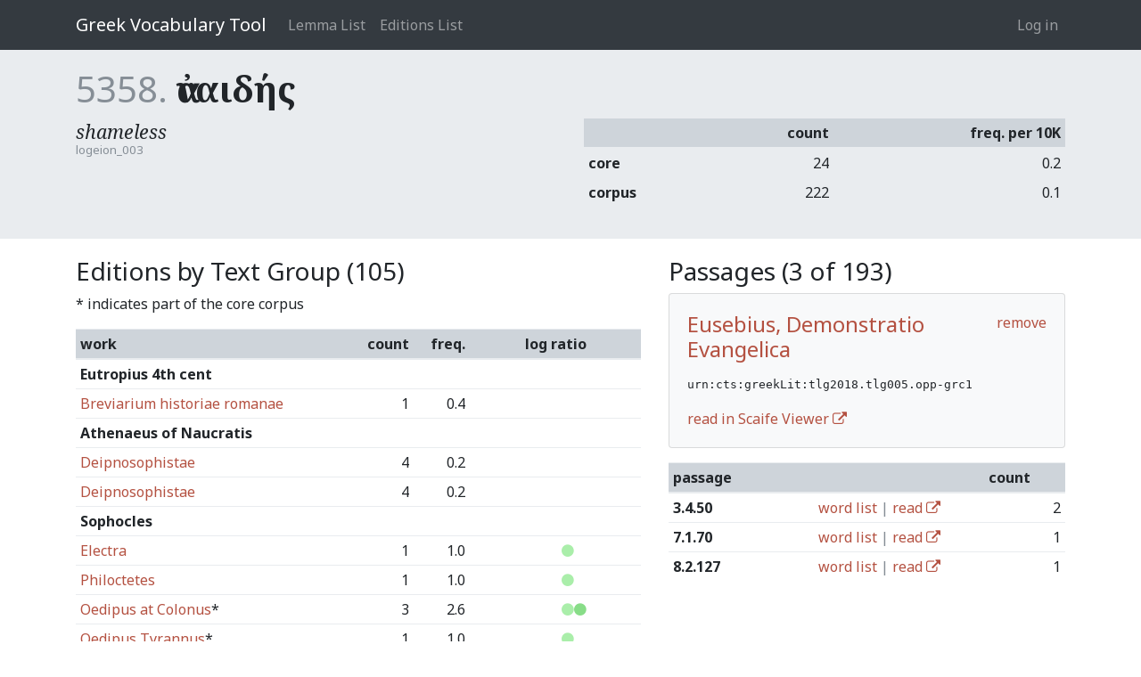

--- FILE ---
content_type: text/html; charset=utf-8
request_url: https://vocab.perseus.org/lemma/5358/?filter=urn:cts:greekLit:tlg2018.tlg005.opp-grc1
body_size: 149128
content:

<!DOCTYPE html>
<html lang="en-us">
    <head>
        <meta charset="utf-8" />
        <title>ἀναιδής — Greek Vocabulary Tool</title>
        
            <meta name="viewport" content="width=device-width, initial-scale=1.0, shrink-to-fit=no">
        

        
  <link href="https://fonts.googleapis.com/css?family=Noto+Serif:400,400i,700,700i&amp;subset=greek,greek-ext,latin-ext" rel="stylesheet">
  <link href="https://fonts.googleapis.com/css?family=Noto+Sans:400,700" rel="stylesheet">
  <link href="/site_media/static/css/app.d61e4f54f34f.css" rel="stylesheet">


        
            <!-- HTML5 shim, for IE6-8 support of HTML elements -->
            <!--[if lt IE 9]>
                <script src="https://cdnjs.cloudflare.com/ajax/libs/html5shiv/3.7.2/html5shiv.min.js"></script>
            <![endif]-->
        

        
  
    <script async src="https://www.googletagmanager.com/gtag/js?id=UA-107671034-2"></script>
    <script>
      window.dataLayer = window.dataLayer || [];
      function gtag() {
        dataLayer.push(arguments);
      }
      gtag('js', new Date());
      gtag('config', 'UA-107671034-2');
    </script>
  
  

    </head>
    <body class="" id="" >
        
<header>
    <nav>
        <div class="container">
        
            <a class="navbar-brand" href="/">Greek Vocabulary Tool</a>
            <button class="navbar-toggler" type="button" data-toggle="collapse" data-target="#navbarSupportedContent">
                <span class="fa fa-bars"></span>
            </button>

            <div class="collapse navbar-collapse" id="navbarSupportedContent">
                
                    <ul class="navbar-nav mr-auto">
                        
                        <li class="nav-item"><a class="nav-link" href="/lemma/">Lemma List</a></li>
                        <li class="nav-item"><a class="nav-link" href="/editions/">Editions List</a></li>
                        
                    </ul>
                
                



<ul class="navbar-nav">
    
        <li class="nav-item"><a class="nav-link" href="/account/login/">Log in</a></li>
        
    
</ul>

<form id="accountLogOutForm" style="display: none;" action="/account/logout/" method="POST">
    <input type='hidden' name='csrfmiddlewaretoken' value='AoHlHvZ4cw2PQNhrkHmcp9MGQdpx60XjaAOUQOGqPKUWsHKoAhBBhI8AlLfYc3Ik' />
</form>

            </div>
        
        </div>
    </nav>
</header>


        
  <section class="lemma-entry">
    <div class="container">
      <h1><span class="pk">5358.</span> <span class="text">ἀναιδής</span></h1>
      <div class="row">
        <div class="col">
          <div class="definition-list">
            
              <div class="definition">
                <div class="shortdef">shameless</div>
                <div class="source">logeion_003</div>
              </div>
            
          </div>
        </div>
        <div class="col">
          <table class="table table-sm">
            <thead>
              <tr><th>&nbsp;<th class="text-right">count<th class="text-right">freq. per 10K</tr>
            </thead>
            <tbody>
              <tr><th>core<td class="text-right">24<td class="text-right">0.2</tr>
              <tr><th>corpus<td class="text-right">222<td class="text-right">0.1</tr>
            </tbody>
          </table>
        </div>
      </div>
    </div>
  </section>

  <section>
    <div class="container">
      <div class="row">
        <div class="col-7">
          <h3>Editions by Text Group (105)</h3>
          <p>* indicates part of the core corpus</p>
          <table class="table table-sm">
            <thead>
              <tr><th>work<th class="text-right">count<th class="text-right">freq.<th class="text-center">log ratio</tr>
            </thead>
            
              <tr><th colspan="4" class="text-group">Eutropius 4th cent</th></tr>
              
                <tr>
                  <td><a href="/lemma/5358/?filter=urn:cts:greekLit:stoa0121.stoa001.opp-grc1">Breviarium historiae romanae</a>
                  <td width="10%" class="text-right">1
                  <td width="10%" class="text-right">0.4
                  <td width="20%" class="frequency text-center" style="white-space: nowrap;"><span style="color: transparent;"><i class="fa fa-circle"></i></span><span style="color: transparent;"><i class="fa fa-circle"></i></span><span style="color: transparent;"><i class="fa fa-circle"></i></span><span style="color: transparent;"><i class="fa fa-circle"></i></span><span style="color: transparent;"><i class="fa fa-circle"></i></span><span style="color: transparent;"><i class="fa fa-circle"></i></span><span style="color: transparent;"><i class="fa fa-circle"></i></span><span style="color: transparent;"><i class="fa fa-circle"></i></span><span style="color: transparent;"><i class="fa fa-circle"></i></span><span style="color: transparent;"><i class="fa fa-circle"></i></span><span style="color: transparent;"><i class="fa fa-circle"></i></span><span style="color: transparent;"><i class="fa fa-circle"></i></span><span style="color: transparent;"><i class="fa fa-circle"></i></span>
                  </td>
                </tr>
              
            
              <tr><th colspan="4" class="text-group">Athenaeus of Naucratis</th></tr>
              
                <tr>
                  <td><a href="/lemma/5358/?filter=urn:cts:greekLit:tlg0008.tlg001.perseus-grc3">Deipnosophistae</a>
                  <td width="10%" class="text-right">4
                  <td width="10%" class="text-right">0.2
                  <td width="20%" class="frequency text-center" style="white-space: nowrap;"><span style="color: transparent;"><i class="fa fa-circle"></i></span><span style="color: transparent;"><i class="fa fa-circle"></i></span><span style="color: transparent;"><i class="fa fa-circle"></i></span><span style="color: transparent;"><i class="fa fa-circle"></i></span><span style="color: transparent;"><i class="fa fa-circle"></i></span><span style="color: transparent;"><i class="fa fa-circle"></i></span><span style="color: transparent;"><i class="fa fa-circle"></i></span><span style="color: transparent;"><i class="fa fa-circle"></i></span><span style="color: transparent;"><i class="fa fa-circle"></i></span><span style="color: transparent;"><i class="fa fa-circle"></i></span><span style="color: transparent;"><i class="fa fa-circle"></i></span><span style="color: transparent;"><i class="fa fa-circle"></i></span><span style="color: transparent;"><i class="fa fa-circle"></i></span>
                  </td>
                </tr>
              
                <tr>
                  <td><a href="/lemma/5358/?filter=urn:cts:greekLit:tlg0008.tlg001.perseus-grc4">Deipnosophistae</a>
                  <td width="10%" class="text-right">4
                  <td width="10%" class="text-right">0.2
                  <td width="20%" class="frequency text-center" style="white-space: nowrap;"><span style="color: transparent;"><i class="fa fa-circle"></i></span><span style="color: transparent;"><i class="fa fa-circle"></i></span><span style="color: transparent;"><i class="fa fa-circle"></i></span><span style="color: transparent;"><i class="fa fa-circle"></i></span><span style="color: transparent;"><i class="fa fa-circle"></i></span><span style="color: transparent;"><i class="fa fa-circle"></i></span><span style="color: transparent;"><i class="fa fa-circle"></i></span><span style="color: transparent;"><i class="fa fa-circle"></i></span><span style="color: transparent;"><i class="fa fa-circle"></i></span><span style="color: transparent;"><i class="fa fa-circle"></i></span><span style="color: transparent;"><i class="fa fa-circle"></i></span><span style="color: transparent;"><i class="fa fa-circle"></i></span><span style="color: transparent;"><i class="fa fa-circle"></i></span>
                  </td>
                </tr>
              
            
              <tr><th colspan="4" class="text-group">Sophocles</th></tr>
              
                <tr>
                  <td><a href="/lemma/5358/?filter=urn:cts:greekLit:tlg0011.tlg005.perseus-grc2">Electra</a>
                  <td width="10%" class="text-right">1
                  <td width="10%" class="text-right">1.0
                  <td width="20%" class="frequency text-center" style="white-space: nowrap;"><span style="color: transparent;"><i class="fa fa-circle"></i></span><span style="color: transparent;"><i class="fa fa-circle"></i></span><span style="color: transparent;"><i class="fa fa-circle"></i></span><span style="color: transparent;"><i class="fa fa-circle"></i></span><span style="color: transparent;"><i class="fa fa-circle"></i></span><span style="color: transparent;"><i class="fa fa-circle"></i></span><span style="color: transparent;"><i class="fa fa-circle"></i></span><span style="color: #AEA;"><i class="fa fa-circle"></i></span><span style="color: transparent;"><i class="fa fa-circle"></i></span><span style="color: transparent;"><i class="fa fa-circle"></i></span><span style="color: transparent;"><i class="fa fa-circle"></i></span><span style="color: transparent;"><i class="fa fa-circle"></i></span><span style="color: transparent;"><i class="fa fa-circle"></i></span>
                  </td>
                </tr>
              
                <tr>
                  <td><a href="/lemma/5358/?filter=urn:cts:greekLit:tlg0011.tlg006.perseus-grc2">Philoctetes</a>
                  <td width="10%" class="text-right">1
                  <td width="10%" class="text-right">1.0
                  <td width="20%" class="frequency text-center" style="white-space: nowrap;"><span style="color: transparent;"><i class="fa fa-circle"></i></span><span style="color: transparent;"><i class="fa fa-circle"></i></span><span style="color: transparent;"><i class="fa fa-circle"></i></span><span style="color: transparent;"><i class="fa fa-circle"></i></span><span style="color: transparent;"><i class="fa fa-circle"></i></span><span style="color: transparent;"><i class="fa fa-circle"></i></span><span style="color: transparent;"><i class="fa fa-circle"></i></span><span style="color: #AEA;"><i class="fa fa-circle"></i></span><span style="color: transparent;"><i class="fa fa-circle"></i></span><span style="color: transparent;"><i class="fa fa-circle"></i></span><span style="color: transparent;"><i class="fa fa-circle"></i></span><span style="color: transparent;"><i class="fa fa-circle"></i></span><span style="color: transparent;"><i class="fa fa-circle"></i></span>
                  </td>
                </tr>
              
                <tr>
                  <td><a href="/lemma/5358/?filter=urn:cts:greekLit:tlg0011.tlg007.perseus-grc2">Oedipus at Colonus</a>*
                  <td width="10%" class="text-right">3
                  <td width="10%" class="text-right">2.6
                  <td width="20%" class="frequency text-center" style="white-space: nowrap;"><span style="color: transparent;"><i class="fa fa-circle"></i></span><span style="color: transparent;"><i class="fa fa-circle"></i></span><span style="color: transparent;"><i class="fa fa-circle"></i></span><span style="color: transparent;"><i class="fa fa-circle"></i></span><span style="color: transparent;"><i class="fa fa-circle"></i></span><span style="color: transparent;"><i class="fa fa-circle"></i></span><span style="color: transparent;"><i class="fa fa-circle"></i></span><span style="color: #AEA;"><i class="fa fa-circle"></i></span><span style="color: #8D8;"><i class="fa fa-circle"></i></span><span style="color: transparent;"><i class="fa fa-circle"></i></span><span style="color: transparent;"><i class="fa fa-circle"></i></span><span style="color: transparent;"><i class="fa fa-circle"></i></span><span style="color: transparent;"><i class="fa fa-circle"></i></span>
                  </td>
                </tr>
              
                <tr>
                  <td><a href="/lemma/5358/?filter=urn:cts:greekLit:tlg0011.tlg004.perseus-grc2">Oedipus Tyrannus</a>*
                  <td width="10%" class="text-right">1
                  <td width="10%" class="text-right">1.0
                  <td width="20%" class="frequency text-center" style="white-space: nowrap;"><span style="color: transparent;"><i class="fa fa-circle"></i></span><span style="color: transparent;"><i class="fa fa-circle"></i></span><span style="color: transparent;"><i class="fa fa-circle"></i></span><span style="color: transparent;"><i class="fa fa-circle"></i></span><span style="color: transparent;"><i class="fa fa-circle"></i></span><span style="color: transparent;"><i class="fa fa-circle"></i></span><span style="color: transparent;"><i class="fa fa-circle"></i></span><span style="color: #AEA;"><i class="fa fa-circle"></i></span><span style="color: transparent;"><i class="fa fa-circle"></i></span><span style="color: transparent;"><i class="fa fa-circle"></i></span><span style="color: transparent;"><i class="fa fa-circle"></i></span><span style="color: transparent;"><i class="fa fa-circle"></i></span><span style="color: transparent;"><i class="fa fa-circle"></i></span>
                  </td>
                </tr>
              
            
              <tr><th colspan="4" class="text-group">Philo Judaeus</th></tr>
              
                <tr>
                  <td><a href="/lemma/5358/?filter=urn:cts:greekLit:tlg0018.tlg022.opp-grc1">De Vita Mosis (Lib. I-Ii)</a>
                  <td width="10%" class="text-right">1
                  <td width="10%" class="text-right">0.3
                  <td width="20%" class="frequency text-center" style="white-space: nowrap;"><span style="color: transparent;"><i class="fa fa-circle"></i></span><span style="color: transparent;"><i class="fa fa-circle"></i></span><span style="color: transparent;"><i class="fa fa-circle"></i></span><span style="color: transparent;"><i class="fa fa-circle"></i></span><span style="color: transparent;"><i class="fa fa-circle"></i></span><span style="color: transparent;"><i class="fa fa-circle"></i></span><span style="color: transparent;"><i class="fa fa-circle"></i></span><span style="color: transparent;"><i class="fa fa-circle"></i></span><span style="color: transparent;"><i class="fa fa-circle"></i></span><span style="color: transparent;"><i class="fa fa-circle"></i></span><span style="color: transparent;"><i class="fa fa-circle"></i></span><span style="color: transparent;"><i class="fa fa-circle"></i></span><span style="color: transparent;"><i class="fa fa-circle"></i></span>
                  </td>
                </tr>
              
            
              <tr><th colspan="4" class="text-group">Aristophanes</th></tr>
              
                <tr>
                  <td><a href="/lemma/5358/?filter=urn:cts:greekLit:tlg0019.tlg007.perseus-grc2">Lysistrata</a>
                  <td width="10%" class="text-right">2
                  <td width="10%" class="text-right">2.3
                  <td width="20%" class="frequency text-center" style="white-space: nowrap;"><span style="color: transparent;"><i class="fa fa-circle"></i></span><span style="color: transparent;"><i class="fa fa-circle"></i></span><span style="color: transparent;"><i class="fa fa-circle"></i></span><span style="color: transparent;"><i class="fa fa-circle"></i></span><span style="color: transparent;"><i class="fa fa-circle"></i></span><span style="color: transparent;"><i class="fa fa-circle"></i></span><span style="color: transparent;"><i class="fa fa-circle"></i></span><span style="color: #AEA;"><i class="fa fa-circle"></i></span><span style="color: #8D8;"><i class="fa fa-circle"></i></span><span style="color: transparent;"><i class="fa fa-circle"></i></span><span style="color: transparent;"><i class="fa fa-circle"></i></span><span style="color: transparent;"><i class="fa fa-circle"></i></span><span style="color: transparent;"><i class="fa fa-circle"></i></span>
                  </td>
                </tr>
              
            
              <tr><th colspan="4" class="text-group">Xenophon</th></tr>
              
                <tr>
                  <td><a href="/lemma/5358/?filter=urn:cts:greekLit:tlg0032.tlg001.perseus-grc2">Hellenica</a>
                  <td width="10%" class="text-right">1
                  <td width="10%" class="text-right">0.1
                  <td width="20%" class="frequency text-center" style="white-space: nowrap;"><span style="color: transparent;"><i class="fa fa-circle"></i></span><span style="color: transparent;"><i class="fa fa-circle"></i></span><span style="color: transparent;"><i class="fa fa-circle"></i></span><span style="color: transparent;"><i class="fa fa-circle"></i></span><span style="color: transparent;"><i class="fa fa-circle"></i></span><span style="color: transparent;"><i class="fa fa-circle"></i></span><span style="color: transparent;"><i class="fa fa-circle"></i></span><span style="color: transparent;"><i class="fa fa-circle"></i></span><span style="color: transparent;"><i class="fa fa-circle"></i></span><span style="color: transparent;"><i class="fa fa-circle"></i></span><span style="color: transparent;"><i class="fa fa-circle"></i></span><span style="color: transparent;"><i class="fa fa-circle"></i></span><span style="color: transparent;"><i class="fa fa-circle"></i></span>
                  </td>
                </tr>
              
                <tr>
                  <td><a href="/lemma/5358/?filter=urn:cts:greekLit:tlg0032.tlg002.perseus-grc2">Memorabilia</a>
                  <td width="10%" class="text-right">2
                  <td width="10%" class="text-right">0.5
                  <td width="20%" class="frequency text-center" style="white-space: nowrap;"><span style="color: transparent;"><i class="fa fa-circle"></i></span><span style="color: transparent;"><i class="fa fa-circle"></i></span><span style="color: transparent;"><i class="fa fa-circle"></i></span><span style="color: transparent;"><i class="fa fa-circle"></i></span><span style="color: transparent;"><i class="fa fa-circle"></i></span><span style="color: transparent;"><i class="fa fa-circle"></i></span><span style="color: transparent;"><i class="fa fa-circle"></i></span><span style="color: transparent;"><i class="fa fa-circle"></i></span><span style="color: transparent;"><i class="fa fa-circle"></i></span><span style="color: transparent;"><i class="fa fa-circle"></i></span><span style="color: transparent;"><i class="fa fa-circle"></i></span><span style="color: transparent;"><i class="fa fa-circle"></i></span><span style="color: transparent;"><i class="fa fa-circle"></i></span>
                  </td>
                </tr>
              
                <tr>
                  <td><a href="/lemma/5358/?filter=urn:cts:greekLit:tlg0032.tlg004.perseus-grc2">Symposium</a>
                  <td width="10%" class="text-right">1
                  <td width="10%" class="text-right">1.0
                  <td width="20%" class="frequency text-center" style="white-space: nowrap;"><span style="color: transparent;"><i class="fa fa-circle"></i></span><span style="color: transparent;"><i class="fa fa-circle"></i></span><span style="color: transparent;"><i class="fa fa-circle"></i></span><span style="color: transparent;"><i class="fa fa-circle"></i></span><span style="color: transparent;"><i class="fa fa-circle"></i></span><span style="color: transparent;"><i class="fa fa-circle"></i></span><span style="color: transparent;"><i class="fa fa-circle"></i></span><span style="color: #AEA;"><i class="fa fa-circle"></i></span><span style="color: transparent;"><i class="fa fa-circle"></i></span><span style="color: transparent;"><i class="fa fa-circle"></i></span><span style="color: transparent;"><i class="fa fa-circle"></i></span><span style="color: transparent;"><i class="fa fa-circle"></i></span><span style="color: transparent;"><i class="fa fa-circle"></i></span>
                  </td>
                </tr>
              
                <tr>
                  <td><a href="/lemma/5358/?filter=urn:cts:greekLit:tlg0032.tlg007.perseus-grc2">Cyropaedia</a>
                  <td width="10%" class="text-right">1
                  <td width="10%" class="text-right">0.1
                  <td width="20%" class="frequency text-center" style="white-space: nowrap;"><span style="color: transparent;"><i class="fa fa-circle"></i></span><span style="color: transparent;"><i class="fa fa-circle"></i></span><span style="color: transparent;"><i class="fa fa-circle"></i></span><span style="color: transparent;"><i class="fa fa-circle"></i></span><span style="color: transparent;"><i class="fa fa-circle"></i></span><span style="color: transparent;"><i class="fa fa-circle"></i></span><span style="color: transparent;"><i class="fa fa-circle"></i></span><span style="color: transparent;"><i class="fa fa-circle"></i></span><span style="color: transparent;"><i class="fa fa-circle"></i></span><span style="color: transparent;"><i class="fa fa-circle"></i></span><span style="color: transparent;"><i class="fa fa-circle"></i></span><span style="color: transparent;"><i class="fa fa-circle"></i></span><span style="color: transparent;"><i class="fa fa-circle"></i></span>
                  </td>
                </tr>
              
            
              <tr><th colspan="4" class="text-group">Galen</th></tr>
              
                <tr>
                  <td><a href="/lemma/5358/?filter=urn:cts:greekLit:tlg0057.tlg027.1st1K-grc1">Quod animi mores corporis temperamenta sequantur</a>
                  <td width="10%" class="text-right">1
                  <td width="10%" class="text-right">1.2
                  <td width="20%" class="frequency text-center" style="white-space: nowrap;"><span style="color: transparent;"><i class="fa fa-circle"></i></span><span style="color: transparent;"><i class="fa fa-circle"></i></span><span style="color: transparent;"><i class="fa fa-circle"></i></span><span style="color: transparent;"><i class="fa fa-circle"></i></span><span style="color: transparent;"><i class="fa fa-circle"></i></span><span style="color: transparent;"><i class="fa fa-circle"></i></span><span style="color: transparent;"><i class="fa fa-circle"></i></span><span style="color: #AEA;"><i class="fa fa-circle"></i></span><span style="color: transparent;"><i class="fa fa-circle"></i></span><span style="color: transparent;"><i class="fa fa-circle"></i></span><span style="color: transparent;"><i class="fa fa-circle"></i></span><span style="color: transparent;"><i class="fa fa-circle"></i></span><span style="color: transparent;"><i class="fa fa-circle"></i></span>
                  </td>
                </tr>
              
                <tr>
                  <td><a href="/lemma/5358/?filter=urn:cts:greekLit:tlg0057.tlg046.1st1K-grc1">De morborum temporibus</a>
                  <td width="10%" class="text-right">1
                  <td width="10%" class="text-right">1.9
                  <td width="20%" class="frequency text-center" style="white-space: nowrap;"><span style="color: transparent;"><i class="fa fa-circle"></i></span><span style="color: transparent;"><i class="fa fa-circle"></i></span><span style="color: transparent;"><i class="fa fa-circle"></i></span><span style="color: transparent;"><i class="fa fa-circle"></i></span><span style="color: transparent;"><i class="fa fa-circle"></i></span><span style="color: transparent;"><i class="fa fa-circle"></i></span><span style="color: transparent;"><i class="fa fa-circle"></i></span><span style="color: #AEA;"><i class="fa fa-circle"></i></span><span style="color: #8D8;"><i class="fa fa-circle"></i></span><span style="color: transparent;"><i class="fa fa-circle"></i></span><span style="color: transparent;"><i class="fa fa-circle"></i></span><span style="color: transparent;"><i class="fa fa-circle"></i></span><span style="color: transparent;"><i class="fa fa-circle"></i></span>
                  </td>
                </tr>
              
                <tr>
                  <td><a href="/lemma/5358/?filter=urn:cts:greekLit:tlg0057.tlg052.1st1K-grc1">De comate secundum Hippocratem</a>
                  <td width="10%" class="text-right">1
                  <td width="10%" class="text-right">3.0
                  <td width="20%" class="frequency text-center" style="white-space: nowrap;"><span style="color: transparent;"><i class="fa fa-circle"></i></span><span style="color: transparent;"><i class="fa fa-circle"></i></span><span style="color: transparent;"><i class="fa fa-circle"></i></span><span style="color: transparent;"><i class="fa fa-circle"></i></span><span style="color: transparent;"><i class="fa fa-circle"></i></span><span style="color: transparent;"><i class="fa fa-circle"></i></span><span style="color: transparent;"><i class="fa fa-circle"></i></span><span style="color: #AEA;"><i class="fa fa-circle"></i></span><span style="color: #8D8;"><i class="fa fa-circle"></i></span><span style="color: transparent;"><i class="fa fa-circle"></i></span><span style="color: transparent;"><i class="fa fa-circle"></i></span><span style="color: transparent;"><i class="fa fa-circle"></i></span><span style="color: transparent;"><i class="fa fa-circle"></i></span>
                  </td>
                </tr>
              
                <tr>
                  <td><a href="/lemma/5358/?filter=urn:cts:greekLit:tlg0057.tlg056.1st1K-grc1">De difficultate respirationis</a>
                  <td width="10%" class="text-right">1
                  <td width="10%" class="text-right">0.3
                  <td width="20%" class="frequency text-center" style="white-space: nowrap;"><span style="color: transparent;"><i class="fa fa-circle"></i></span><span style="color: transparent;"><i class="fa fa-circle"></i></span><span style="color: transparent;"><i class="fa fa-circle"></i></span><span style="color: transparent;"><i class="fa fa-circle"></i></span><span style="color: transparent;"><i class="fa fa-circle"></i></span><span style="color: transparent;"><i class="fa fa-circle"></i></span><span style="color: transparent;"><i class="fa fa-circle"></i></span><span style="color: transparent;"><i class="fa fa-circle"></i></span><span style="color: transparent;"><i class="fa fa-circle"></i></span><span style="color: transparent;"><i class="fa fa-circle"></i></span><span style="color: transparent;"><i class="fa fa-circle"></i></span><span style="color: transparent;"><i class="fa fa-circle"></i></span><span style="color: transparent;"><i class="fa fa-circle"></i></span>
                  </td>
                </tr>
              
                <tr>
                  <td><a href="/lemma/5358/?filter=urn:cts:greekLit:tlg0057.tlg066.1st1K-grc1">De methodo medendi</a>
                  <td width="10%" class="text-right">1
                  <td width="10%" class="text-right">0.1
                  <td width="20%" class="frequency text-center" style="white-space: nowrap;"><span style="color: transparent;"><i class="fa fa-circle"></i></span><span style="color: transparent;"><i class="fa fa-circle"></i></span><span style="color: transparent;"><i class="fa fa-circle"></i></span><span style="color: transparent;"><i class="fa fa-circle"></i></span><span style="color: transparent;"><i class="fa fa-circle"></i></span><span style="color: #EAA;"><i class="fa fa-circle"></i></span><span style="color: transparent;"><i class="fa fa-circle"></i></span><span style="color: transparent;"><i class="fa fa-circle"></i></span><span style="color: transparent;"><i class="fa fa-circle"></i></span><span style="color: transparent;"><i class="fa fa-circle"></i></span><span style="color: transparent;"><i class="fa fa-circle"></i></span><span style="color: transparent;"><i class="fa fa-circle"></i></span><span style="color: transparent;"><i class="fa fa-circle"></i></span>
                  </td>
                </tr>
              
                <tr>
                  <td><a href="/lemma/5358/?filter=urn:cts:greekLit:tlg0057.tlg079.1st1K-grc1">De theriaca ad Pisonem</a>
                  <td width="10%" class="text-right">1
                  <td width="10%" class="text-right">0.8
                  <td width="20%" class="frequency text-center" style="white-space: nowrap;"><span style="color: transparent;"><i class="fa fa-circle"></i></span><span style="color: transparent;"><i class="fa fa-circle"></i></span><span style="color: transparent;"><i class="fa fa-circle"></i></span><span style="color: transparent;"><i class="fa fa-circle"></i></span><span style="color: transparent;"><i class="fa fa-circle"></i></span><span style="color: transparent;"><i class="fa fa-circle"></i></span><span style="color: transparent;"><i class="fa fa-circle"></i></span><span style="color: #AEA;"><i class="fa fa-circle"></i></span><span style="color: transparent;"><i class="fa fa-circle"></i></span><span style="color: transparent;"><i class="fa fa-circle"></i></span><span style="color: transparent;"><i class="fa fa-circle"></i></span><span style="color: transparent;"><i class="fa fa-circle"></i></span><span style="color: transparent;"><i class="fa fa-circle"></i></span>
                  </td>
                </tr>
              
                <tr>
                  <td><a href="/lemma/5358/?filter=urn:cts:greekLit:tlg0057.tlg101.1st1K-grc1">In Hippocratis De officina medici</a>
                  <td width="10%" class="text-right">1
                  <td width="10%" class="text-right">0.2
                  <td width="20%" class="frequency text-center" style="white-space: nowrap;"><span style="color: transparent;"><i class="fa fa-circle"></i></span><span style="color: transparent;"><i class="fa fa-circle"></i></span><span style="color: transparent;"><i class="fa fa-circle"></i></span><span style="color: transparent;"><i class="fa fa-circle"></i></span><span style="color: transparent;"><i class="fa fa-circle"></i></span><span style="color: transparent;"><i class="fa fa-circle"></i></span><span style="color: transparent;"><i class="fa fa-circle"></i></span><span style="color: transparent;"><i class="fa fa-circle"></i></span><span style="color: transparent;"><i class="fa fa-circle"></i></span><span style="color: transparent;"><i class="fa fa-circle"></i></span><span style="color: transparent;"><i class="fa fa-circle"></i></span><span style="color: transparent;"><i class="fa fa-circle"></i></span><span style="color: transparent;"><i class="fa fa-circle"></i></span>
                  </td>
                </tr>
              
            
              <tr><th colspan="4" class="text-group">Plato</th></tr>
              
                <tr>
                  <td><a href="/lemma/5358/?filter=urn:cts:greekLit:tlg0059.tlg006.perseus-grc2">Theaetetus</a>
                  <td width="10%" class="text-right">1
                  <td width="10%" class="text-right">0.4
                  <td width="20%" class="frequency text-center" style="white-space: nowrap;"><span style="color: transparent;"><i class="fa fa-circle"></i></span><span style="color: transparent;"><i class="fa fa-circle"></i></span><span style="color: transparent;"><i class="fa fa-circle"></i></span><span style="color: transparent;"><i class="fa fa-circle"></i></span><span style="color: transparent;"><i class="fa fa-circle"></i></span><span style="color: transparent;"><i class="fa fa-circle"></i></span><span style="color: transparent;"><i class="fa fa-circle"></i></span><span style="color: transparent;"><i class="fa fa-circle"></i></span><span style="color: transparent;"><i class="fa fa-circle"></i></span><span style="color: transparent;"><i class="fa fa-circle"></i></span><span style="color: transparent;"><i class="fa fa-circle"></i></span><span style="color: transparent;"><i class="fa fa-circle"></i></span><span style="color: transparent;"><i class="fa fa-circle"></i></span>
                  </td>
                </tr>
              
                <tr>
                  <td><a href="/lemma/5358/?filter=urn:cts:greekLit:tlg0059.tlg012.perseus-grc2">Phaedrus</a>
                  <td width="10%" class="text-right">1
                  <td width="10%" class="text-right">0.6
                  <td width="20%" class="frequency text-center" style="white-space: nowrap;"><span style="color: transparent;"><i class="fa fa-circle"></i></span><span style="color: transparent;"><i class="fa fa-circle"></i></span><span style="color: transparent;"><i class="fa fa-circle"></i></span><span style="color: transparent;"><i class="fa fa-circle"></i></span><span style="color: transparent;"><i class="fa fa-circle"></i></span><span style="color: transparent;"><i class="fa fa-circle"></i></span><span style="color: transparent;"><i class="fa fa-circle"></i></span><span style="color: #AEA;"><i class="fa fa-circle"></i></span><span style="color: transparent;"><i class="fa fa-circle"></i></span><span style="color: transparent;"><i class="fa fa-circle"></i></span><span style="color: transparent;"><i class="fa fa-circle"></i></span><span style="color: transparent;"><i class="fa fa-circle"></i></span><span style="color: transparent;"><i class="fa fa-circle"></i></span>
                  </td>
                </tr>
              
                <tr>
                  <td><a href="/lemma/5358/?filter=urn:cts:greekLit:tlg0059.tlg030.perseus-grc2">Republic</a>*
                  <td width="10%" class="text-right">1
                  <td width="10%" class="text-right">0.1
                  <td width="20%" class="frequency text-center" style="white-space: nowrap;"><span style="color: transparent;"><i class="fa fa-circle"></i></span><span style="color: transparent;"><i class="fa fa-circle"></i></span><span style="color: transparent;"><i class="fa fa-circle"></i></span><span style="color: transparent;"><i class="fa fa-circle"></i></span><span style="color: transparent;"><i class="fa fa-circle"></i></span><span style="color: transparent;"><i class="fa fa-circle"></i></span><span style="color: transparent;"><i class="fa fa-circle"></i></span><span style="color: transparent;"><i class="fa fa-circle"></i></span><span style="color: transparent;"><i class="fa fa-circle"></i></span><span style="color: transparent;"><i class="fa fa-circle"></i></span><span style="color: transparent;"><i class="fa fa-circle"></i></span><span style="color: transparent;"><i class="fa fa-circle"></i></span><span style="color: transparent;"><i class="fa fa-circle"></i></span>
                  </td>
                </tr>
              
            
              <tr><th colspan="4" class="text-group">Aristotle</th></tr>
              
                <tr>
                  <td><a href="/lemma/5358/?filter=urn:cts:greekLit:tlg0086.tlg014.1st1K-grc1">Historia animalium</a>
                  <td width="10%" class="text-right">2
                  <td width="10%" class="text-right">0.2
                  <td width="20%" class="frequency text-center" style="white-space: nowrap;"><span style="color: transparent;"><i class="fa fa-circle"></i></span><span style="color: transparent;"><i class="fa fa-circle"></i></span><span style="color: transparent;"><i class="fa fa-circle"></i></span><span style="color: transparent;"><i class="fa fa-circle"></i></span><span style="color: transparent;"><i class="fa fa-circle"></i></span><span style="color: transparent;"><i class="fa fa-circle"></i></span><span style="color: transparent;"><i class="fa fa-circle"></i></span><span style="color: transparent;"><i class="fa fa-circle"></i></span><span style="color: transparent;"><i class="fa fa-circle"></i></span><span style="color: transparent;"><i class="fa fa-circle"></i></span><span style="color: transparent;"><i class="fa fa-circle"></i></span><span style="color: transparent;"><i class="fa fa-circle"></i></span><span style="color: transparent;"><i class="fa fa-circle"></i></span>
                  </td>
                </tr>
              
            
              <tr><th colspan="4" class="text-group">Aesop</th></tr>
              
                <tr>
                  <td><a href="/lemma/5358/?filter=urn:cts:greekLit:tlg0096.tlg002.First1K-grc1">Fabulae</a>
                  <td width="10%" class="text-right">1
                  <td width="10%" class="text-right">0.2
                  <td width="20%" class="frequency text-center" style="white-space: nowrap;"><span style="color: transparent;"><i class="fa fa-circle"></i></span><span style="color: transparent;"><i class="fa fa-circle"></i></span><span style="color: transparent;"><i class="fa fa-circle"></i></span><span style="color: transparent;"><i class="fa fa-circle"></i></span><span style="color: transparent;"><i class="fa fa-circle"></i></span><span style="color: transparent;"><i class="fa fa-circle"></i></span><span style="color: transparent;"><i class="fa fa-circle"></i></span><span style="color: transparent;"><i class="fa fa-circle"></i></span><span style="color: transparent;"><i class="fa fa-circle"></i></span><span style="color: transparent;"><i class="fa fa-circle"></i></span><span style="color: transparent;"><i class="fa fa-circle"></i></span><span style="color: transparent;"><i class="fa fa-circle"></i></span><span style="color: transparent;"><i class="fa fa-circle"></i></span>
                  </td>
                </tr>
              
            
              <tr><th colspan="4" class="text-group">Claudius Ptolemaeus</th></tr>
              
                <tr>
                  <td><a href="/lemma/5358/?filter=urn:cts:greekLit:tlg0363.tlg007.opp-grc2">Apotelesmatica (= Tetrabiblos)</a>
                  <td width="10%" class="text-right">1
                  <td width="10%" class="text-right">0.3
                  <td width="20%" class="frequency text-center" style="white-space: nowrap;"><span style="color: transparent;"><i class="fa fa-circle"></i></span><span style="color: transparent;"><i class="fa fa-circle"></i></span><span style="color: transparent;"><i class="fa fa-circle"></i></span><span style="color: transparent;"><i class="fa fa-circle"></i></span><span style="color: transparent;"><i class="fa fa-circle"></i></span><span style="color: transparent;"><i class="fa fa-circle"></i></span><span style="color: transparent;"><i class="fa fa-circle"></i></span><span style="color: transparent;"><i class="fa fa-circle"></i></span><span style="color: transparent;"><i class="fa fa-circle"></i></span><span style="color: transparent;"><i class="fa fa-circle"></i></span><span style="color: transparent;"><i class="fa fa-circle"></i></span><span style="color: transparent;"><i class="fa fa-circle"></i></span><span style="color: transparent;"><i class="fa fa-circle"></i></span>
                  </td>
                </tr>
              
            
              <tr><th colspan="4" class="text-group">Old Testament</th></tr>
              
                <tr>
                  <td><a href="/lemma/5358/?filter=urn:cts:greekLit:tlg0527.tlg005.opp-grc2">Deuteronomium</a>
                  <td width="10%" class="text-right">1
                  <td width="10%" class="text-right">0.4
                  <td width="20%" class="frequency text-center" style="white-space: nowrap;"><span style="color: transparent;"><i class="fa fa-circle"></i></span><span style="color: transparent;"><i class="fa fa-circle"></i></span><span style="color: transparent;"><i class="fa fa-circle"></i></span><span style="color: transparent;"><i class="fa fa-circle"></i></span><span style="color: transparent;"><i class="fa fa-circle"></i></span><span style="color: transparent;"><i class="fa fa-circle"></i></span><span style="color: transparent;"><i class="fa fa-circle"></i></span><span style="color: transparent;"><i class="fa fa-circle"></i></span><span style="color: transparent;"><i class="fa fa-circle"></i></span><span style="color: transparent;"><i class="fa fa-circle"></i></span><span style="color: transparent;"><i class="fa fa-circle"></i></span><span style="color: transparent;"><i class="fa fa-circle"></i></span><span style="color: transparent;"><i class="fa fa-circle"></i></span>
                  </td>
                </tr>
              
                <tr>
                  <td><a href="/lemma/5358/?filter=urn:cts:greekLit:tlg0527.tlg011.opp-grc2">Regnorum I (Samuelis I In Textu Masoretico)</a>
                  <td width="10%" class="text-right">1
                  <td width="10%" class="text-right">0.5
                  <td width="20%" class="frequency text-center" style="white-space: nowrap;"><span style="color: transparent;"><i class="fa fa-circle"></i></span><span style="color: transparent;"><i class="fa fa-circle"></i></span><span style="color: transparent;"><i class="fa fa-circle"></i></span><span style="color: transparent;"><i class="fa fa-circle"></i></span><span style="color: transparent;"><i class="fa fa-circle"></i></span><span style="color: transparent;"><i class="fa fa-circle"></i></span><span style="color: transparent;"><i class="fa fa-circle"></i></span><span style="color: transparent;"><i class="fa fa-circle"></i></span><span style="color: transparent;"><i class="fa fa-circle"></i></span><span style="color: transparent;"><i class="fa fa-circle"></i></span><span style="color: transparent;"><i class="fa fa-circle"></i></span><span style="color: transparent;"><i class="fa fa-circle"></i></span><span style="color: transparent;"><i class="fa fa-circle"></i></span>
                  </td>
                </tr>
              
                <tr>
                  <td><a href="/lemma/5358/?filter=urn:cts:greekLit:tlg0527.tlg030.opp-grc2">unknown</a>
                  <td width="10%" class="text-right">3
                  <td width="10%" class="text-right">1.5
                  <td width="20%" class="frequency text-center" style="white-space: nowrap;"><span style="color: transparent;"><i class="fa fa-circle"></i></span><span style="color: transparent;"><i class="fa fa-circle"></i></span><span style="color: transparent;"><i class="fa fa-circle"></i></span><span style="color: transparent;"><i class="fa fa-circle"></i></span><span style="color: transparent;"><i class="fa fa-circle"></i></span><span style="color: transparent;"><i class="fa fa-circle"></i></span><span style="color: transparent;"><i class="fa fa-circle"></i></span><span style="color: #AEA;"><i class="fa fa-circle"></i></span><span style="color: #8D8;"><i class="fa fa-circle"></i></span><span style="color: transparent;"><i class="fa fa-circle"></i></span><span style="color: transparent;"><i class="fa fa-circle"></i></span><span style="color: transparent;"><i class="fa fa-circle"></i></span><span style="color: transparent;"><i class="fa fa-circle"></i></span>
                  </td>
                </tr>
              
                <tr>
                  <td><a href="/lemma/5358/?filter=urn:cts:greekLit:tlg0527.tlg048.opp-grc2">Isaias</a>
                  <td width="10%" class="text-right">4
                  <td width="10%" class="text-right">1.0
                  <td width="20%" class="frequency text-center" style="white-space: nowrap;"><span style="color: transparent;"><i class="fa fa-circle"></i></span><span style="color: transparent;"><i class="fa fa-circle"></i></span><span style="color: transparent;"><i class="fa fa-circle"></i></span><span style="color: transparent;"><i class="fa fa-circle"></i></span><span style="color: transparent;"><i class="fa fa-circle"></i></span><span style="color: transparent;"><i class="fa fa-circle"></i></span><span style="color: transparent;"><i class="fa fa-circle"></i></span><span style="color: #AEA;"><i class="fa fa-circle"></i></span><span style="color: transparent;"><i class="fa fa-circle"></i></span><span style="color: transparent;"><i class="fa fa-circle"></i></span><span style="color: transparent;"><i class="fa fa-circle"></i></span><span style="color: transparent;"><i class="fa fa-circle"></i></span><span style="color: transparent;"><i class="fa fa-circle"></i></span>
                  </td>
                </tr>
              
            
              <tr><th colspan="4" class="text-group">Artemidorus</th></tr>
              
                <tr>
                  <td><a href="/lemma/5358/?filter=urn:cts:greekLit:tlg0553.tlg001.1st1K-grc1">Onirocriticon</a>
                  <td width="10%" class="text-right">2
                  <td width="10%" class="text-right">0.3
                  <td width="20%" class="frequency text-center" style="white-space: nowrap;"><span style="color: transparent;"><i class="fa fa-circle"></i></span><span style="color: transparent;"><i class="fa fa-circle"></i></span><span style="color: transparent;"><i class="fa fa-circle"></i></span><span style="color: transparent;"><i class="fa fa-circle"></i></span><span style="color: transparent;"><i class="fa fa-circle"></i></span><span style="color: transparent;"><i class="fa fa-circle"></i></span><span style="color: transparent;"><i class="fa fa-circle"></i></span><span style="color: transparent;"><i class="fa fa-circle"></i></span><span style="color: transparent;"><i class="fa fa-circle"></i></span><span style="color: transparent;"><i class="fa fa-circle"></i></span><span style="color: transparent;"><i class="fa fa-circle"></i></span><span style="color: transparent;"><i class="fa fa-circle"></i></span><span style="color: transparent;"><i class="fa fa-circle"></i></span>
                  </td>
                </tr>
              
            
              <tr><th colspan="4" class="text-group">Clement of Alexandria</th></tr>
              
                <tr>
                  <td><a href="/lemma/5358/?filter=urn:cts:greekLit:tlg0555.tlg001.opp-grc1">Protrepticus</a>
                  <td width="10%" class="text-right">2
                  <td width="10%" class="text-right">0.9
                  <td width="20%" class="frequency text-center" style="white-space: nowrap;"><span style="color: transparent;"><i class="fa fa-circle"></i></span><span style="color: transparent;"><i class="fa fa-circle"></i></span><span style="color: transparent;"><i class="fa fa-circle"></i></span><span style="color: transparent;"><i class="fa fa-circle"></i></span><span style="color: transparent;"><i class="fa fa-circle"></i></span><span style="color: transparent;"><i class="fa fa-circle"></i></span><span style="color: transparent;"><i class="fa fa-circle"></i></span><span style="color: #AEA;"><i class="fa fa-circle"></i></span><span style="color: transparent;"><i class="fa fa-circle"></i></span><span style="color: transparent;"><i class="fa fa-circle"></i></span><span style="color: transparent;"><i class="fa fa-circle"></i></span><span style="color: transparent;"><i class="fa fa-circle"></i></span><span style="color: transparent;"><i class="fa fa-circle"></i></span>
                  </td>
                </tr>
              
                <tr>
                  <td><a href="/lemma/5358/?filter=urn:cts:greekLit:tlg0555.tlg002.opp-grc1">Paedagogus</a>
                  <td width="10%" class="text-right">2
                  <td width="10%" class="text-right">0.4
                  <td width="20%" class="frequency text-center" style="white-space: nowrap;"><span style="color: transparent;"><i class="fa fa-circle"></i></span><span style="color: transparent;"><i class="fa fa-circle"></i></span><span style="color: transparent;"><i class="fa fa-circle"></i></span><span style="color: transparent;"><i class="fa fa-circle"></i></span><span style="color: transparent;"><i class="fa fa-circle"></i></span><span style="color: transparent;"><i class="fa fa-circle"></i></span><span style="color: transparent;"><i class="fa fa-circle"></i></span><span style="color: transparent;"><i class="fa fa-circle"></i></span><span style="color: transparent;"><i class="fa fa-circle"></i></span><span style="color: transparent;"><i class="fa fa-circle"></i></span><span style="color: transparent;"><i class="fa fa-circle"></i></span><span style="color: transparent;"><i class="fa fa-circle"></i></span><span style="color: transparent;"><i class="fa fa-circle"></i></span>
                  </td>
                </tr>
              
            
              <tr><th colspan="4" class="text-group">Dio Chrysostom</th></tr>
              
                <tr>
                  <td><a href="/lemma/5358/?filter=urn:cts:greekLit:tlg0612.tlg001.perseus-grc1">Orationes</a>
                  <td width="10%" class="text-right">8
                  <td width="10%" class="text-right">0.4
                  <td width="20%" class="frequency text-center" style="white-space: nowrap;"><span style="color: transparent;"><i class="fa fa-circle"></i></span><span style="color: transparent;"><i class="fa fa-circle"></i></span><span style="color: transparent;"><i class="fa fa-circle"></i></span><span style="color: transparent;"><i class="fa fa-circle"></i></span><span style="color: transparent;"><i class="fa fa-circle"></i></span><span style="color: transparent;"><i class="fa fa-circle"></i></span><span style="color: transparent;"><i class="fa fa-circle"></i></span><span style="color: transparent;"><i class="fa fa-circle"></i></span><span style="color: transparent;"><i class="fa fa-circle"></i></span><span style="color: transparent;"><i class="fa fa-circle"></i></span><span style="color: transparent;"><i class="fa fa-circle"></i></span><span style="color: transparent;"><i class="fa fa-circle"></i></span><span style="color: transparent;"><i class="fa fa-circle"></i></span>
                  </td>
                </tr>
              
            
              <tr><th colspan="4" class="text-group">Justin Martyr</th></tr>
              
                <tr>
                  <td><a href="/lemma/5358/?filter=urn:cts:greekLit:tlg0645.tlg003.perseus-grc2">Dialogue with Trypho</a>
                  <td width="10%" class="text-right">1
                  <td width="10%" class="text-right">0.2
                  <td width="20%" class="frequency text-center" style="white-space: nowrap;"><span style="color: transparent;"><i class="fa fa-circle"></i></span><span style="color: transparent;"><i class="fa fa-circle"></i></span><span style="color: transparent;"><i class="fa fa-circle"></i></span><span style="color: transparent;"><i class="fa fa-circle"></i></span><span style="color: transparent;"><i class="fa fa-circle"></i></span><span style="color: transparent;"><i class="fa fa-circle"></i></span><span style="color: transparent;"><i class="fa fa-circle"></i></span><span style="color: transparent;"><i class="fa fa-circle"></i></span><span style="color: transparent;"><i class="fa fa-circle"></i></span><span style="color: transparent;"><i class="fa fa-circle"></i></span><span style="color: transparent;"><i class="fa fa-circle"></i></span><span style="color: transparent;"><i class="fa fa-circle"></i></span><span style="color: transparent;"><i class="fa fa-circle"></i></span>
                  </td>
                </tr>
              
            
              <tr><th colspan="4" class="text-group">Alexander of Aphrodisias</th></tr>
              
                <tr>
                  <td><a href="/lemma/5358/?filter=urn:cts:greekLit:tlg0732.tlg006.opp-grc1">In Aristotelis Topicorum Libros Octo Commentaria</a>
                  <td width="10%" class="text-right">1
                  <td width="10%" class="text-right">0.1
                  <td width="20%" class="frequency text-center" style="white-space: nowrap;"><span style="color: transparent;"><i class="fa fa-circle"></i></span><span style="color: transparent;"><i class="fa fa-circle"></i></span><span style="color: transparent;"><i class="fa fa-circle"></i></span><span style="color: transparent;"><i class="fa fa-circle"></i></span><span style="color: transparent;"><i class="fa fa-circle"></i></span><span style="color: #EAA;"><i class="fa fa-circle"></i></span><span style="color: transparent;"><i class="fa fa-circle"></i></span><span style="color: transparent;"><i class="fa fa-circle"></i></span><span style="color: transparent;"><i class="fa fa-circle"></i></span><span style="color: transparent;"><i class="fa fa-circle"></i></span><span style="color: transparent;"><i class="fa fa-circle"></i></span><span style="color: transparent;"><i class="fa fa-circle"></i></span><span style="color: transparent;"><i class="fa fa-circle"></i></span>
                  </td>
                </tr>
              
            
              <tr><th colspan="4" class="text-group">Hermas, 2nd cent.</th></tr>
              
                <tr>
                  <td><a href="/lemma/5358/?filter=urn:cts:greekLit:tlg1419.tlg001.1st1K-grc1">The Shepherd of Hermas</a>
                  <td width="10%" class="text-right">2
                  <td width="10%" class="text-right">0.7
                  <td width="20%" class="frequency text-center" style="white-space: nowrap;"><span style="color: transparent;"><i class="fa fa-circle"></i></span><span style="color: transparent;"><i class="fa fa-circle"></i></span><span style="color: transparent;"><i class="fa fa-circle"></i></span><span style="color: transparent;"><i class="fa fa-circle"></i></span><span style="color: transparent;"><i class="fa fa-circle"></i></span><span style="color: transparent;"><i class="fa fa-circle"></i></span><span style="color: transparent;"><i class="fa fa-circle"></i></span><span style="color: #AEA;"><i class="fa fa-circle"></i></span><span style="color: transparent;"><i class="fa fa-circle"></i></span><span style="color: transparent;"><i class="fa fa-circle"></i></span><span style="color: transparent;"><i class="fa fa-circle"></i></span><span style="color: transparent;"><i class="fa fa-circle"></i></span><span style="color: transparent;"><i class="fa fa-circle"></i></span>
                  </td>
                </tr>
              
            
              <tr><th colspan="4" class="text-group">Irenaeus</th></tr>
              
                <tr>
                  <td><a href="/lemma/5358/?filter=urn:cts:greekLit:tlg1447.tlg001.1st1K-grc1">Libros quinque adversus haereses</a>
                  <td width="10%" class="text-right">2
                  <td width="10%" class="text-right">0.9
                  <td width="20%" class="frequency text-center" style="white-space: nowrap;"><span style="color: transparent;"><i class="fa fa-circle"></i></span><span style="color: transparent;"><i class="fa fa-circle"></i></span><span style="color: transparent;"><i class="fa fa-circle"></i></span><span style="color: transparent;"><i class="fa fa-circle"></i></span><span style="color: transparent;"><i class="fa fa-circle"></i></span><span style="color: transparent;"><i class="fa fa-circle"></i></span><span style="color: transparent;"><i class="fa fa-circle"></i></span><span style="color: #AEA;"><i class="fa fa-circle"></i></span><span style="color: transparent;"><i class="fa fa-circle"></i></span><span style="color: transparent;"><i class="fa fa-circle"></i></span><span style="color: transparent;"><i class="fa fa-circle"></i></span><span style="color: transparent;"><i class="fa fa-circle"></i></span><span style="color: transparent;"><i class="fa fa-circle"></i></span>
                  </td>
                </tr>
              
            
              <tr><th colspan="4" class="text-group">Maximus, Astrologus</th></tr>
              
                <tr>
                  <td><a href="/lemma/5358/?filter=urn:cts:greekLit:tlg1487.tlg002.1st1K-grc1">Carminum de actionum auspiciis reliquiae (epitome)</a>
                  <td width="10%" class="text-right">1
                  <td width="10%" class="text-right">4.7
                  <td width="20%" class="frequency text-center" style="white-space: nowrap;"><span style="color: transparent;"><i class="fa fa-circle"></i></span><span style="color: transparent;"><i class="fa fa-circle"></i></span><span style="color: transparent;"><i class="fa fa-circle"></i></span><span style="color: transparent;"><i class="fa fa-circle"></i></span><span style="color: transparent;"><i class="fa fa-circle"></i></span><span style="color: transparent;"><i class="fa fa-circle"></i></span><span style="color: transparent;"><i class="fa fa-circle"></i></span><span style="color: #AEA;"><i class="fa fa-circle"></i></span><span style="color: #8D8;"><i class="fa fa-circle"></i></span><span style="color: #6D6;"><i class="fa fa-circle"></i></span><span style="color: transparent;"><i class="fa fa-circle"></i></span><span style="color: transparent;"><i class="fa fa-circle"></i></span><span style="color: transparent;"><i class="fa fa-circle"></i></span>
                  </td>
                </tr>
              
            
              <tr><th colspan="4" class="text-group">Oracula Sibyllina</th></tr>
              
                <tr>
                  <td><a href="/lemma/5358/?filter=urn:cts:greekLit:tlg1551.tlg001.opp-grc1">Oracula</a>
                  <td width="10%" class="text-right">24
                  <td width="10%" class="text-right">9.1
                  <td width="20%" class="frequency text-center" style="white-space: nowrap;"><span style="color: transparent;"><i class="fa fa-circle"></i></span><span style="color: transparent;"><i class="fa fa-circle"></i></span><span style="color: transparent;"><i class="fa fa-circle"></i></span><span style="color: transparent;"><i class="fa fa-circle"></i></span><span style="color: transparent;"><i class="fa fa-circle"></i></span><span style="color: transparent;"><i class="fa fa-circle"></i></span><span style="color: transparent;"><i class="fa fa-circle"></i></span><span style="color: #AEA;"><i class="fa fa-circle"></i></span><span style="color: #8D8;"><i class="fa fa-circle"></i></span><span style="color: #6D6;"><i class="fa fa-circle"></i></span><span style="color: transparent;"><i class="fa fa-circle"></i></span><span style="color: transparent;"><i class="fa fa-circle"></i></span><span style="color: transparent;"><i class="fa fa-circle"></i></span>
                  </td>
                </tr>
              
            
              <tr><th colspan="4" class="text-group">Eusebius</th></tr>
              
                <tr>
                  <td><a href="/lemma/5358/?filter=urn:cts:greekLit:tlg2018.tlg001.opp-grc1">Praeparatio Evangelica</a>
                  <td width="10%" class="text-right">7
                  <td width="10%" class="text-right">0.3
                  <td width="20%" class="frequency text-center" style="white-space: nowrap;"><span style="color: transparent;"><i class="fa fa-circle"></i></span><span style="color: transparent;"><i class="fa fa-circle"></i></span><span style="color: transparent;"><i class="fa fa-circle"></i></span><span style="color: transparent;"><i class="fa fa-circle"></i></span><span style="color: transparent;"><i class="fa fa-circle"></i></span><span style="color: transparent;"><i class="fa fa-circle"></i></span><span style="color: transparent;"><i class="fa fa-circle"></i></span><span style="color: transparent;"><i class="fa fa-circle"></i></span><span style="color: transparent;"><i class="fa fa-circle"></i></span><span style="color: transparent;"><i class="fa fa-circle"></i></span><span style="color: transparent;"><i class="fa fa-circle"></i></span><span style="color: transparent;"><i class="fa fa-circle"></i></span><span style="color: transparent;"><i class="fa fa-circle"></i></span>
                  </td>
                </tr>
              
                <tr>
                  <td><a href="/lemma/5358/?filter=urn:cts:greekLit:tlg2018.tlg002.opp-grc3">Historia Ecclesiastica</a>
                  <td width="10%" class="text-right">2
                  <td width="10%" class="text-right">0.2
                  <td width="20%" class="frequency text-center" style="white-space: nowrap;"><span style="color: transparent;"><i class="fa fa-circle"></i></span><span style="color: transparent;"><i class="fa fa-circle"></i></span><span style="color: transparent;"><i class="fa fa-circle"></i></span><span style="color: transparent;"><i class="fa fa-circle"></i></span><span style="color: transparent;"><i class="fa fa-circle"></i></span><span style="color: transparent;"><i class="fa fa-circle"></i></span><span style="color: transparent;"><i class="fa fa-circle"></i></span><span style="color: transparent;"><i class="fa fa-circle"></i></span><span style="color: transparent;"><i class="fa fa-circle"></i></span><span style="color: transparent;"><i class="fa fa-circle"></i></span><span style="color: transparent;"><i class="fa fa-circle"></i></span><span style="color: transparent;"><i class="fa fa-circle"></i></span><span style="color: transparent;"><i class="fa fa-circle"></i></span>
                  </td>
                </tr>
              
                <tr class="table-active">
                  <td><a href="/lemma/5358/?filter=urn:cts:greekLit:tlg2018.tlg005.opp-grc1">Demonstratio Evangelica</a>
                  <td width="10%" class="text-right">4
                  <td width="10%" class="text-right">0.2
                  <td width="20%" class="frequency text-center" style="white-space: nowrap;"><span style="color: transparent;"><i class="fa fa-circle"></i></span><span style="color: transparent;"><i class="fa fa-circle"></i></span><span style="color: transparent;"><i class="fa fa-circle"></i></span><span style="color: transparent;"><i class="fa fa-circle"></i></span><span style="color: transparent;"><i class="fa fa-circle"></i></span><span style="color: transparent;"><i class="fa fa-circle"></i></span><span style="color: transparent;"><i class="fa fa-circle"></i></span><span style="color: transparent;"><i class="fa fa-circle"></i></span><span style="color: transparent;"><i class="fa fa-circle"></i></span><span style="color: transparent;"><i class="fa fa-circle"></i></span><span style="color: transparent;"><i class="fa fa-circle"></i></span><span style="color: transparent;"><i class="fa fa-circle"></i></span><span style="color: transparent;"><i class="fa fa-circle"></i></span>
                  </td>
                </tr>
              
                <tr>
                  <td><a href="/lemma/5358/?filter=urn:cts:greekLit:tlg2018.tlg009.opp-grc1">De Ecclesiastica Theologia</a>
                  <td width="10%" class="text-right">3
                  <td width="10%" class="text-right">1.9
                  <td width="20%" class="frequency text-center" style="white-space: nowrap;"><span style="color: transparent;"><i class="fa fa-circle"></i></span><span style="color: transparent;"><i class="fa fa-circle"></i></span><span style="color: transparent;"><i class="fa fa-circle"></i></span><span style="color: transparent;"><i class="fa fa-circle"></i></span><span style="color: transparent;"><i class="fa fa-circle"></i></span><span style="color: transparent;"><i class="fa fa-circle"></i></span><span style="color: transparent;"><i class="fa fa-circle"></i></span><span style="color: #AEA;"><i class="fa fa-circle"></i></span><span style="color: #8D8;"><i class="fa fa-circle"></i></span><span style="color: transparent;"><i class="fa fa-circle"></i></span><span style="color: transparent;"><i class="fa fa-circle"></i></span><span style="color: transparent;"><i class="fa fa-circle"></i></span><span style="color: transparent;"><i class="fa fa-circle"></i></span>
                  </td>
                </tr>
              
                <tr>
                  <td><a href="/lemma/5358/?filter=urn:cts:greekLit:tlg2018.tlg020.opp-grc1">Vita Constantini</a>
                  <td width="10%" class="text-right">1
                  <td width="10%" class="text-right">0.3
                  <td width="20%" class="frequency text-center" style="white-space: nowrap;"><span style="color: transparent;"><i class="fa fa-circle"></i></span><span style="color: transparent;"><i class="fa fa-circle"></i></span><span style="color: transparent;"><i class="fa fa-circle"></i></span><span style="color: transparent;"><i class="fa fa-circle"></i></span><span style="color: transparent;"><i class="fa fa-circle"></i></span><span style="color: transparent;"><i class="fa fa-circle"></i></span><span style="color: transparent;"><i class="fa fa-circle"></i></span><span style="color: transparent;"><i class="fa fa-circle"></i></span><span style="color: transparent;"><i class="fa fa-circle"></i></span><span style="color: transparent;"><i class="fa fa-circle"></i></span><span style="color: transparent;"><i class="fa fa-circle"></i></span><span style="color: transparent;"><i class="fa fa-circle"></i></span><span style="color: transparent;"><i class="fa fa-circle"></i></span>
                  </td>
                </tr>
              
                <tr>
                  <td><a href="/lemma/5358/?filter=urn:cts:greekLit:tlg2018.tlg021.opp-grc1">Oration of Constantine</a>
                  <td width="10%" class="text-right">1
                  <td width="10%" class="text-right">0.9
                  <td width="20%" class="frequency text-center" style="white-space: nowrap;"><span style="color: transparent;"><i class="fa fa-circle"></i></span><span style="color: transparent;"><i class="fa fa-circle"></i></span><span style="color: transparent;"><i class="fa fa-circle"></i></span><span style="color: transparent;"><i class="fa fa-circle"></i></span><span style="color: transparent;"><i class="fa fa-circle"></i></span><span style="color: transparent;"><i class="fa fa-circle"></i></span><span style="color: transparent;"><i class="fa fa-circle"></i></span><span style="color: #AEA;"><i class="fa fa-circle"></i></span><span style="color: transparent;"><i class="fa fa-circle"></i></span><span style="color: transparent;"><i class="fa fa-circle"></i></span><span style="color: transparent;"><i class="fa fa-circle"></i></span><span style="color: transparent;"><i class="fa fa-circle"></i></span><span style="color: transparent;"><i class="fa fa-circle"></i></span>
                  </td>
                </tr>
              
                <tr>
                  <td><a href="/lemma/5358/?filter=urn:cts:greekLit:tlg2018.tlg002.opp-grc2">Historia Ecclesiastica</a>
                  <td width="10%" class="text-right">2
                  <td width="10%" class="text-right">0.2
                  <td width="20%" class="frequency text-center" style="white-space: nowrap;"><span style="color: transparent;"><i class="fa fa-circle"></i></span><span style="color: transparent;"><i class="fa fa-circle"></i></span><span style="color: transparent;"><i class="fa fa-circle"></i></span><span style="color: transparent;"><i class="fa fa-circle"></i></span><span style="color: transparent;"><i class="fa fa-circle"></i></span><span style="color: transparent;"><i class="fa fa-circle"></i></span><span style="color: transparent;"><i class="fa fa-circle"></i></span><span style="color: transparent;"><i class="fa fa-circle"></i></span><span style="color: transparent;"><i class="fa fa-circle"></i></span><span style="color: transparent;"><i class="fa fa-circle"></i></span><span style="color: transparent;"><i class="fa fa-circle"></i></span><span style="color: transparent;"><i class="fa fa-circle"></i></span><span style="color: transparent;"><i class="fa fa-circle"></i></span>
                  </td>
                </tr>
              
            
              <tr><th colspan="4" class="text-group">Epiphanius</th></tr>
              
                <tr>
                  <td><a href="/lemma/5358/?filter=urn:cts:greekLit:tlg2021.tlg002.opp-grc1">Panarion (Adversus Haereses)</a>
                  <td width="10%" class="text-right">2
                  <td width="10%" class="text-right">0.1
                  <td width="20%" class="frequency text-center" style="white-space: nowrap;"><span style="color: transparent;"><i class="fa fa-circle"></i></span><span style="color: transparent;"><i class="fa fa-circle"></i></span><span style="color: transparent;"><i class="fa fa-circle"></i></span><span style="color: transparent;"><i class="fa fa-circle"></i></span><span style="color: transparent;"><i class="fa fa-circle"></i></span><span style="color: transparent;"><i class="fa fa-circle"></i></span><span style="color: transparent;"><i class="fa fa-circle"></i></span><span style="color: transparent;"><i class="fa fa-circle"></i></span><span style="color: transparent;"><i class="fa fa-circle"></i></span><span style="color: transparent;"><i class="fa fa-circle"></i></span><span style="color: transparent;"><i class="fa fa-circle"></i></span><span style="color: transparent;"><i class="fa fa-circle"></i></span><span style="color: transparent;"><i class="fa fa-circle"></i></span>
                  </td>
                </tr>
              
            
              <tr><th colspan="4" class="text-group">Porphyrius</th></tr>
              
                <tr>
                  <td><a href="/lemma/5358/?filter=urn:cts:greekLit:tlg2034.tlg014.1st1K-grc1">Quaestionum Homericanum ad Iliadem pertinentium reliquiae</a>
                  <td width="10%" class="text-right">3
                  <td width="10%" class="text-right">0.6
                  <td width="20%" class="frequency text-center" style="white-space: nowrap;"><span style="color: transparent;"><i class="fa fa-circle"></i></span><span style="color: transparent;"><i class="fa fa-circle"></i></span><span style="color: transparent;"><i class="fa fa-circle"></i></span><span style="color: transparent;"><i class="fa fa-circle"></i></span><span style="color: transparent;"><i class="fa fa-circle"></i></span><span style="color: transparent;"><i class="fa fa-circle"></i></span><span style="color: transparent;"><i class="fa fa-circle"></i></span><span style="color: #AEA;"><i class="fa fa-circle"></i></span><span style="color: transparent;"><i class="fa fa-circle"></i></span><span style="color: transparent;"><i class="fa fa-circle"></i></span><span style="color: transparent;"><i class="fa fa-circle"></i></span><span style="color: transparent;"><i class="fa fa-circle"></i></span><span style="color: transparent;"><i class="fa fa-circle"></i></span>
                  </td>
                </tr>
              
            
              <tr><th colspan="4" class="text-group">Origen</th></tr>
              
                <tr>
                  <td><a href="/lemma/5358/?filter=urn:cts:greekLit:tlg2042.tlg001.perseus-grc1">Contra Celsum</a>
                  <td width="10%" class="text-right">1
                  <td width="10%" class="text-right">0.1
                  <td width="20%" class="frequency text-center" style="white-space: nowrap;"><span style="color: transparent;"><i class="fa fa-circle"></i></span><span style="color: transparent;"><i class="fa fa-circle"></i></span><span style="color: transparent;"><i class="fa fa-circle"></i></span><span style="color: transparent;"><i class="fa fa-circle"></i></span><span style="color: transparent;"><i class="fa fa-circle"></i></span><span style="color: #EAA;"><i class="fa fa-circle"></i></span><span style="color: transparent;"><i class="fa fa-circle"></i></span><span style="color: transparent;"><i class="fa fa-circle"></i></span><span style="color: transparent;"><i class="fa fa-circle"></i></span><span style="color: transparent;"><i class="fa fa-circle"></i></span><span style="color: transparent;"><i class="fa fa-circle"></i></span><span style="color: transparent;"><i class="fa fa-circle"></i></span><span style="color: transparent;"><i class="fa fa-circle"></i></span>
                  </td>
                </tr>
              
                <tr>
                  <td><a href="/lemma/5358/?filter=urn:cts:greekLit:tlg2042.tlg005.opp-grc1">Commentarii In Evangelium Joannis</a>
                  <td width="10%" class="text-right">2
                  <td width="10%" class="text-right">0.1
                  <td width="20%" class="frequency text-center" style="white-space: nowrap;"><span style="color: transparent;"><i class="fa fa-circle"></i></span><span style="color: transparent;"><i class="fa fa-circle"></i></span><span style="color: transparent;"><i class="fa fa-circle"></i></span><span style="color: transparent;"><i class="fa fa-circle"></i></span><span style="color: transparent;"><i class="fa fa-circle"></i></span><span style="color: transparent;"><i class="fa fa-circle"></i></span><span style="color: transparent;"><i class="fa fa-circle"></i></span><span style="color: transparent;"><i class="fa fa-circle"></i></span><span style="color: transparent;"><i class="fa fa-circle"></i></span><span style="color: transparent;"><i class="fa fa-circle"></i></span><span style="color: transparent;"><i class="fa fa-circle"></i></span><span style="color: transparent;"><i class="fa fa-circle"></i></span><span style="color: transparent;"><i class="fa fa-circle"></i></span>
                  </td>
                </tr>
              
                <tr>
                  <td><a href="/lemma/5358/?filter=urn:cts:greekLit:tlg2042.tlg008.perseus-grc1">De oratione</a>
                  <td width="10%" class="text-right">1
                  <td width="10%" class="text-right">0.3
                  <td width="20%" class="frequency text-center" style="white-space: nowrap;"><span style="color: transparent;"><i class="fa fa-circle"></i></span><span style="color: transparent;"><i class="fa fa-circle"></i></span><span style="color: transparent;"><i class="fa fa-circle"></i></span><span style="color: transparent;"><i class="fa fa-circle"></i></span><span style="color: transparent;"><i class="fa fa-circle"></i></span><span style="color: transparent;"><i class="fa fa-circle"></i></span><span style="color: transparent;"><i class="fa fa-circle"></i></span><span style="color: transparent;"><i class="fa fa-circle"></i></span><span style="color: transparent;"><i class="fa fa-circle"></i></span><span style="color: transparent;"><i class="fa fa-circle"></i></span><span style="color: transparent;"><i class="fa fa-circle"></i></span><span style="color: transparent;"><i class="fa fa-circle"></i></span><span style="color: transparent;"><i class="fa fa-circle"></i></span>
                  </td>
                </tr>
              
                <tr>
                  <td><a href="/lemma/5358/?filter=urn:cts:greekLit:tlg2042.tlg029.opp-grc1">Commentarium In Evangelium Matthaei (Lib. 10-11)</a>
                  <td width="10%" class="text-right">1
                  <td width="10%" class="text-right">0.4
                  <td width="20%" class="frequency text-center" style="white-space: nowrap;"><span style="color: transparent;"><i class="fa fa-circle"></i></span><span style="color: transparent;"><i class="fa fa-circle"></i></span><span style="color: transparent;"><i class="fa fa-circle"></i></span><span style="color: transparent;"><i class="fa fa-circle"></i></span><span style="color: transparent;"><i class="fa fa-circle"></i></span><span style="color: transparent;"><i class="fa fa-circle"></i></span><span style="color: transparent;"><i class="fa fa-circle"></i></span><span style="color: transparent;"><i class="fa fa-circle"></i></span><span style="color: transparent;"><i class="fa fa-circle"></i></span><span style="color: transparent;"><i class="fa fa-circle"></i></span><span style="color: transparent;"><i class="fa fa-circle"></i></span><span style="color: transparent;"><i class="fa fa-circle"></i></span><span style="color: transparent;"><i class="fa fa-circle"></i></span>
                  </td>
                </tr>
              
            
              <tr><th colspan="4" class="text-group">Sozomenus</th></tr>
              
                <tr>
                  <td><a href="/lemma/5358/?filter=urn:cts:greekLit:tlg2048.tlg001.1st1K-grc1">Historia Ecclesiastica</a>
                  <td width="10%" class="text-right">2
                  <td width="10%" class="text-right">0.2
                  <td width="20%" class="frequency text-center" style="white-space: nowrap;"><span style="color: transparent;"><i class="fa fa-circle"></i></span><span style="color: transparent;"><i class="fa fa-circle"></i></span><span style="color: transparent;"><i class="fa fa-circle"></i></span><span style="color: transparent;"><i class="fa fa-circle"></i></span><span style="color: transparent;"><i class="fa fa-circle"></i></span><span style="color: transparent;"><i class="fa fa-circle"></i></span><span style="color: transparent;"><i class="fa fa-circle"></i></span><span style="color: transparent;"><i class="fa fa-circle"></i></span><span style="color: transparent;"><i class="fa fa-circle"></i></span><span style="color: transparent;"><i class="fa fa-circle"></i></span><span style="color: transparent;"><i class="fa fa-circle"></i></span><span style="color: transparent;"><i class="fa fa-circle"></i></span><span style="color: transparent;"><i class="fa fa-circle"></i></span>
                  </td>
                </tr>
              
            
              <tr><th colspan="4" class="text-group">Philostorgius</th></tr>
              
                <tr>
                  <td><a href="/lemma/5358/?filter=urn:cts:greekLit:tlg2058.tlg001.1st1K-grc1">Historia ecclesiastica (fragmenta ap. Photium)</a>
                  <td width="10%" class="text-right">2
                  <td width="10%" class="text-right">0.6
                  <td width="20%" class="frequency text-center" style="white-space: nowrap;"><span style="color: transparent;"><i class="fa fa-circle"></i></span><span style="color: transparent;"><i class="fa fa-circle"></i></span><span style="color: transparent;"><i class="fa fa-circle"></i></span><span style="color: transparent;"><i class="fa fa-circle"></i></span><span style="color: transparent;"><i class="fa fa-circle"></i></span><span style="color: transparent;"><i class="fa fa-circle"></i></span><span style="color: transparent;"><i class="fa fa-circle"></i></span><span style="color: #AEA;"><i class="fa fa-circle"></i></span><span style="color: transparent;"><i class="fa fa-circle"></i></span><span style="color: transparent;"><i class="fa fa-circle"></i></span><span style="color: transparent;"><i class="fa fa-circle"></i></span><span style="color: transparent;"><i class="fa fa-circle"></i></span><span style="color: transparent;"><i class="fa fa-circle"></i></span>
                  </td>
                </tr>
              
            
              <tr><th colspan="4" class="text-group">Hippolytus</th></tr>
              
                <tr>
                  <td><a href="/lemma/5358/?filter=urn:cts:greekLit:tlg2115.tlg060.opp-grc1">Refutatio Omnium Haeresium (= Philosophumena)</a>
                  <td width="10%" class="text-right">2
                  <td width="10%" class="text-right">0.3
                  <td width="20%" class="frequency text-center" style="white-space: nowrap;"><span style="color: transparent;"><i class="fa fa-circle"></i></span><span style="color: transparent;"><i class="fa fa-circle"></i></span><span style="color: transparent;"><i class="fa fa-circle"></i></span><span style="color: transparent;"><i class="fa fa-circle"></i></span><span style="color: transparent;"><i class="fa fa-circle"></i></span><span style="color: transparent;"><i class="fa fa-circle"></i></span><span style="color: transparent;"><i class="fa fa-circle"></i></span><span style="color: transparent;"><i class="fa fa-circle"></i></span><span style="color: transparent;"><i class="fa fa-circle"></i></span><span style="color: transparent;"><i class="fa fa-circle"></i></span><span style="color: transparent;"><i class="fa fa-circle"></i></span><span style="color: transparent;"><i class="fa fa-circle"></i></span><span style="color: transparent;"><i class="fa fa-circle"></i></span>
                  </td>
                </tr>
              
                <tr>
                  <td><a href="/lemma/5358/?filter=urn:cts:greekLit:tlg2115.tlg060.perseus-grc1">Refutatio Omnium Haeresium (= Philosophumena)</a>
                  <td width="10%" class="text-right">2
                  <td width="10%" class="text-right">0.3
                  <td width="20%" class="frequency text-center" style="white-space: nowrap;"><span style="color: transparent;"><i class="fa fa-circle"></i></span><span style="color: transparent;"><i class="fa fa-circle"></i></span><span style="color: transparent;"><i class="fa fa-circle"></i></span><span style="color: transparent;"><i class="fa fa-circle"></i></span><span style="color: transparent;"><i class="fa fa-circle"></i></span><span style="color: transparent;"><i class="fa fa-circle"></i></span><span style="color: transparent;"><i class="fa fa-circle"></i></span><span style="color: transparent;"><i class="fa fa-circle"></i></span><span style="color: transparent;"><i class="fa fa-circle"></i></span><span style="color: transparent;"><i class="fa fa-circle"></i></span><span style="color: transparent;"><i class="fa fa-circle"></i></span><span style="color: transparent;"><i class="fa fa-circle"></i></span><span style="color: transparent;"><i class="fa fa-circle"></i></span>
                  </td>
                </tr>
              
            
              <tr><th colspan="4" class="text-group">Libanius</th></tr>
              
                <tr>
                  <td><a href="/lemma/5358/?filter=urn:cts:greekLit:tlg2200.tlg001.opp-grc1">Epistulae 1-1544</a>
                  <td width="10%" class="text-right">1
                  <td width="10%" class="text-right">0.1
                  <td width="20%" class="frequency text-center" style="white-space: nowrap;"><span style="color: transparent;"><i class="fa fa-circle"></i></span><span style="color: transparent;"><i class="fa fa-circle"></i></span><span style="color: transparent;"><i class="fa fa-circle"></i></span><span style="color: transparent;"><i class="fa fa-circle"></i></span><span style="color: transparent;"><i class="fa fa-circle"></i></span><span style="color: transparent;"><i class="fa fa-circle"></i></span><span style="color: transparent;"><i class="fa fa-circle"></i></span><span style="color: transparent;"><i class="fa fa-circle"></i></span><span style="color: transparent;"><i class="fa fa-circle"></i></span><span style="color: transparent;"><i class="fa fa-circle"></i></span><span style="color: transparent;"><i class="fa fa-circle"></i></span><span style="color: transparent;"><i class="fa fa-circle"></i></span><span style="color: transparent;"><i class="fa fa-circle"></i></span>
                  </td>
                </tr>
              
                <tr>
                  <td><a href="/lemma/5358/?filter=urn:cts:greekLit:tlg2200.tlg00410.opp-grc1">Oratio 10</a>
                  <td width="10%" class="text-right">1
                  <td width="10%" class="text-right">4.5
                  <td width="20%" class="frequency text-center" style="white-space: nowrap;"><span style="color: transparent;"><i class="fa fa-circle"></i></span><span style="color: transparent;"><i class="fa fa-circle"></i></span><span style="color: transparent;"><i class="fa fa-circle"></i></span><span style="color: transparent;"><i class="fa fa-circle"></i></span><span style="color: transparent;"><i class="fa fa-circle"></i></span><span style="color: transparent;"><i class="fa fa-circle"></i></span><span style="color: transparent;"><i class="fa fa-circle"></i></span><span style="color: #AEA;"><i class="fa fa-circle"></i></span><span style="color: #8D8;"><i class="fa fa-circle"></i></span><span style="color: #6D6;"><i class="fa fa-circle"></i></span><span style="color: transparent;"><i class="fa fa-circle"></i></span><span style="color: transparent;"><i class="fa fa-circle"></i></span><span style="color: transparent;"><i class="fa fa-circle"></i></span>
                  </td>
                </tr>
              
                <tr>
                  <td><a href="/lemma/5358/?filter=urn:cts:greekLit:tlg2200.tlg00434.opp-grc1">Oratio 34</a>
                  <td width="10%" class="text-right">1
                  <td width="10%" class="text-right">3.9
                  <td width="20%" class="frequency text-center" style="white-space: nowrap;"><span style="color: transparent;"><i class="fa fa-circle"></i></span><span style="color: transparent;"><i class="fa fa-circle"></i></span><span style="color: transparent;"><i class="fa fa-circle"></i></span><span style="color: transparent;"><i class="fa fa-circle"></i></span><span style="color: transparent;"><i class="fa fa-circle"></i></span><span style="color: transparent;"><i class="fa fa-circle"></i></span><span style="color: transparent;"><i class="fa fa-circle"></i></span><span style="color: #AEA;"><i class="fa fa-circle"></i></span><span style="color: #8D8;"><i class="fa fa-circle"></i></span><span style="color: transparent;"><i class="fa fa-circle"></i></span><span style="color: transparent;"><i class="fa fa-circle"></i></span><span style="color: transparent;"><i class="fa fa-circle"></i></span><span style="color: transparent;"><i class="fa fa-circle"></i></span>
                  </td>
                </tr>
              
                <tr>
                  <td><a href="/lemma/5358/?filter=urn:cts:greekLit:tlg2200.tlg00501.opp-grc1">Declamatio 1</a>
                  <td width="10%" class="text-right">1
                  <td width="10%" class="text-right">0.7
                  <td width="20%" class="frequency text-center" style="white-space: nowrap;"><span style="color: transparent;"><i class="fa fa-circle"></i></span><span style="color: transparent;"><i class="fa fa-circle"></i></span><span style="color: transparent;"><i class="fa fa-circle"></i></span><span style="color: transparent;"><i class="fa fa-circle"></i></span><span style="color: transparent;"><i class="fa fa-circle"></i></span><span style="color: transparent;"><i class="fa fa-circle"></i></span><span style="color: transparent;"><i class="fa fa-circle"></i></span><span style="color: #AEA;"><i class="fa fa-circle"></i></span><span style="color: transparent;"><i class="fa fa-circle"></i></span><span style="color: transparent;"><i class="fa fa-circle"></i></span><span style="color: transparent;"><i class="fa fa-circle"></i></span><span style="color: transparent;"><i class="fa fa-circle"></i></span><span style="color: transparent;"><i class="fa fa-circle"></i></span>
                  </td>
                </tr>
              
                <tr>
                  <td><a href="/lemma/5358/?filter=urn:cts:greekLit:tlg2200.tlg00508.opp-grc1">Declamatio 8</a>
                  <td width="10%" class="text-right">1
                  <td width="10%" class="text-right">3.9
                  <td width="20%" class="frequency text-center" style="white-space: nowrap;"><span style="color: transparent;"><i class="fa fa-circle"></i></span><span style="color: transparent;"><i class="fa fa-circle"></i></span><span style="color: transparent;"><i class="fa fa-circle"></i></span><span style="color: transparent;"><i class="fa fa-circle"></i></span><span style="color: transparent;"><i class="fa fa-circle"></i></span><span style="color: transparent;"><i class="fa fa-circle"></i></span><span style="color: transparent;"><i class="fa fa-circle"></i></span><span style="color: #AEA;"><i class="fa fa-circle"></i></span><span style="color: #8D8;"><i class="fa fa-circle"></i></span><span style="color: transparent;"><i class="fa fa-circle"></i></span><span style="color: transparent;"><i class="fa fa-circle"></i></span><span style="color: transparent;"><i class="fa fa-circle"></i></span><span style="color: transparent;"><i class="fa fa-circle"></i></span>
                  </td>
                </tr>
              
                <tr>
                  <td><a href="/lemma/5358/?filter=urn:cts:greekLit:tlg2200.tlg00517.opp-grc1">Declamatio 17</a>
                  <td width="10%" class="text-right">1
                  <td width="10%" class="text-right">1.5
                  <td width="20%" class="frequency text-center" style="white-space: nowrap;"><span style="color: transparent;"><i class="fa fa-circle"></i></span><span style="color: transparent;"><i class="fa fa-circle"></i></span><span style="color: transparent;"><i class="fa fa-circle"></i></span><span style="color: transparent;"><i class="fa fa-circle"></i></span><span style="color: transparent;"><i class="fa fa-circle"></i></span><span style="color: transparent;"><i class="fa fa-circle"></i></span><span style="color: transparent;"><i class="fa fa-circle"></i></span><span style="color: #AEA;"><i class="fa fa-circle"></i></span><span style="color: #8D8;"><i class="fa fa-circle"></i></span><span style="color: transparent;"><i class="fa fa-circle"></i></span><span style="color: transparent;"><i class="fa fa-circle"></i></span><span style="color: transparent;"><i class="fa fa-circle"></i></span><span style="color: transparent;"><i class="fa fa-circle"></i></span>
                  </td>
                </tr>
              
                <tr>
                  <td><a href="/lemma/5358/?filter=urn:cts:greekLit:tlg2200.tlg00523.opp-grc1">Declamatio 23</a>
                  <td width="10%" class="text-right">1
                  <td width="10%" class="text-right">1.2
                  <td width="20%" class="frequency text-center" style="white-space: nowrap;"><span style="color: transparent;"><i class="fa fa-circle"></i></span><span style="color: transparent;"><i class="fa fa-circle"></i></span><span style="color: transparent;"><i class="fa fa-circle"></i></span><span style="color: transparent;"><i class="fa fa-circle"></i></span><span style="color: transparent;"><i class="fa fa-circle"></i></span><span style="color: transparent;"><i class="fa fa-circle"></i></span><span style="color: transparent;"><i class="fa fa-circle"></i></span><span style="color: #AEA;"><i class="fa fa-circle"></i></span><span style="color: transparent;"><i class="fa fa-circle"></i></span><span style="color: transparent;"><i class="fa fa-circle"></i></span><span style="color: transparent;"><i class="fa fa-circle"></i></span><span style="color: transparent;"><i class="fa fa-circle"></i></span><span style="color: transparent;"><i class="fa fa-circle"></i></span>
                  </td>
                </tr>
              
                <tr>
                  <td><a href="/lemma/5358/?filter=urn:cts:greekLit:tlg2200.tlg00546.opp-grc1">Declamatio 46</a>
                  <td width="10%" class="text-right">1
                  <td width="10%" class="text-right">2.9
                  <td width="20%" class="frequency text-center" style="white-space: nowrap;"><span style="color: transparent;"><i class="fa fa-circle"></i></span><span style="color: transparent;"><i class="fa fa-circle"></i></span><span style="color: transparent;"><i class="fa fa-circle"></i></span><span style="color: transparent;"><i class="fa fa-circle"></i></span><span style="color: transparent;"><i class="fa fa-circle"></i></span><span style="color: transparent;"><i class="fa fa-circle"></i></span><span style="color: transparent;"><i class="fa fa-circle"></i></span><span style="color: #AEA;"><i class="fa fa-circle"></i></span><span style="color: #8D8;"><i class="fa fa-circle"></i></span><span style="color: transparent;"><i class="fa fa-circle"></i></span><span style="color: transparent;"><i class="fa fa-circle"></i></span><span style="color: transparent;"><i class="fa fa-circle"></i></span><span style="color: transparent;"><i class="fa fa-circle"></i></span>
                  </td>
                </tr>
              
                <tr>
                  <td><a href="/lemma/5358/?filter=urn:cts:greekLit:tlg2200.tlg00402.opp-grc1">Oratio 2</a>
                  <td width="10%" class="text-right">1
                  <td width="10%" class="text-right">2.5
                  <td width="20%" class="frequency text-center" style="white-space: nowrap;"><span style="color: transparent;"><i class="fa fa-circle"></i></span><span style="color: transparent;"><i class="fa fa-circle"></i></span><span style="color: transparent;"><i class="fa fa-circle"></i></span><span style="color: transparent;"><i class="fa fa-circle"></i></span><span style="color: transparent;"><i class="fa fa-circle"></i></span><span style="color: transparent;"><i class="fa fa-circle"></i></span><span style="color: transparent;"><i class="fa fa-circle"></i></span><span style="color: #AEA;"><i class="fa fa-circle"></i></span><span style="color: #8D8;"><i class="fa fa-circle"></i></span><span style="color: transparent;"><i class="fa fa-circle"></i></span><span style="color: transparent;"><i class="fa fa-circle"></i></span><span style="color: transparent;"><i class="fa fa-circle"></i></span><span style="color: transparent;"><i class="fa fa-circle"></i></span>
                  </td>
                </tr>
              
            
              <tr><th colspan="4" class="text-group">Chronicon Paschale</th></tr>
              
                <tr>
                  <td><a href="/lemma/5358/?filter=urn:cts:greekLit:tlg2371.tlg001.opp-grc1">Chronicon Paschale</a>
                  <td width="10%" class="text-right">1
                  <td width="10%" class="text-right">0.1
                  <td width="20%" class="frequency text-center" style="white-space: nowrap;"><span style="color: transparent;"><i class="fa fa-circle"></i></span><span style="color: transparent;"><i class="fa fa-circle"></i></span><span style="color: transparent;"><i class="fa fa-circle"></i></span><span style="color: transparent;"><i class="fa fa-circle"></i></span><span style="color: transparent;"><i class="fa fa-circle"></i></span><span style="color: transparent;"><i class="fa fa-circle"></i></span><span style="color: transparent;"><i class="fa fa-circle"></i></span><span style="color: transparent;"><i class="fa fa-circle"></i></span><span style="color: transparent;"><i class="fa fa-circle"></i></span><span style="color: transparent;"><i class="fa fa-circle"></i></span><span style="color: transparent;"><i class="fa fa-circle"></i></span><span style="color: transparent;"><i class="fa fa-circle"></i></span><span style="color: transparent;"><i class="fa fa-circle"></i></span>
                  </td>
                </tr>
              
            
              <tr><th colspan="4" class="text-group">Anna Comnena</th></tr>
              
                <tr>
                  <td><a href="/lemma/5358/?filter=urn:cts:greekLit:tlg2703.tlg001.opp-grc1">Alexias</a>
                  <td width="10%" class="text-right">2
                  <td width="10%" class="text-right">0.1
                  <td width="20%" class="frequency text-center" style="white-space: nowrap;"><span style="color: transparent;"><i class="fa fa-circle"></i></span><span style="color: transparent;"><i class="fa fa-circle"></i></span><span style="color: transparent;"><i class="fa fa-circle"></i></span><span style="color: transparent;"><i class="fa fa-circle"></i></span><span style="color: transparent;"><i class="fa fa-circle"></i></span><span style="color: transparent;"><i class="fa fa-circle"></i></span><span style="color: transparent;"><i class="fa fa-circle"></i></span><span style="color: transparent;"><i class="fa fa-circle"></i></span><span style="color: transparent;"><i class="fa fa-circle"></i></span><span style="color: transparent;"><i class="fa fa-circle"></i></span><span style="color: transparent;"><i class="fa fa-circle"></i></span><span style="color: transparent;"><i class="fa fa-circle"></i></span><span style="color: transparent;"><i class="fa fa-circle"></i></span>
                  </td>
                </tr>
              
                <tr>
                  <td><a href="/lemma/5358/?filter=urn:cts:greekLit:tlg2703.tlg001.opp-grc2">Alexias</a>
                  <td width="10%" class="text-right">2
                  <td width="10%" class="text-right">0.1
                  <td width="20%" class="frequency text-center" style="white-space: nowrap;"><span style="color: transparent;"><i class="fa fa-circle"></i></span><span style="color: transparent;"><i class="fa fa-circle"></i></span><span style="color: transparent;"><i class="fa fa-circle"></i></span><span style="color: transparent;"><i class="fa fa-circle"></i></span><span style="color: transparent;"><i class="fa fa-circle"></i></span><span style="color: transparent;"><i class="fa fa-circle"></i></span><span style="color: transparent;"><i class="fa fa-circle"></i></span><span style="color: transparent;"><i class="fa fa-circle"></i></span><span style="color: transparent;"><i class="fa fa-circle"></i></span><span style="color: transparent;"><i class="fa fa-circle"></i></span><span style="color: transparent;"><i class="fa fa-circle"></i></span><span style="color: transparent;"><i class="fa fa-circle"></i></span><span style="color: transparent;"><i class="fa fa-circle"></i></span>
                  </td>
                </tr>
              
                <tr>
                  <td><a href="/lemma/5358/?filter=urn:cts:greekLit:tlg2703.tlg001.opp-grclat1">Alexias</a>
                  <td width="10%" class="text-right">2
                  <td width="10%" class="text-right">0.1
                  <td width="20%" class="frequency text-center" style="white-space: nowrap;"><span style="color: transparent;"><i class="fa fa-circle"></i></span><span style="color: transparent;"><i class="fa fa-circle"></i></span><span style="color: transparent;"><i class="fa fa-circle"></i></span><span style="color: transparent;"><i class="fa fa-circle"></i></span><span style="color: transparent;"><i class="fa fa-circle"></i></span><span style="color: transparent;"><i class="fa fa-circle"></i></span><span style="color: transparent;"><i class="fa fa-circle"></i></span><span style="color: transparent;"><i class="fa fa-circle"></i></span><span style="color: transparent;"><i class="fa fa-circle"></i></span><span style="color: transparent;"><i class="fa fa-circle"></i></span><span style="color: transparent;"><i class="fa fa-circle"></i></span><span style="color: transparent;"><i class="fa fa-circle"></i></span><span style="color: transparent;"><i class="fa fa-circle"></i></span>
                  </td>
                </tr>
              
            
              <tr><th colspan="4" class="text-group">Evagrius, Scholasticus</th></tr>
              
                <tr>
                  <td><a href="/lemma/5358/?filter=urn:cts:greekLit:tlg2733.tlg001.1st1K-grc1">Ecclesiastical History</a>
                  <td width="10%" class="text-right">2
                  <td width="10%" class="text-right">0.4
                  <td width="20%" class="frequency text-center" style="white-space: nowrap;"><span style="color: transparent;"><i class="fa fa-circle"></i></span><span style="color: transparent;"><i class="fa fa-circle"></i></span><span style="color: transparent;"><i class="fa fa-circle"></i></span><span style="color: transparent;"><i class="fa fa-circle"></i></span><span style="color: transparent;"><i class="fa fa-circle"></i></span><span style="color: transparent;"><i class="fa fa-circle"></i></span><span style="color: transparent;"><i class="fa fa-circle"></i></span><span style="color: transparent;"><i class="fa fa-circle"></i></span><span style="color: transparent;"><i class="fa fa-circle"></i></span><span style="color: transparent;"><i class="fa fa-circle"></i></span><span style="color: transparent;"><i class="fa fa-circle"></i></span><span style="color: transparent;"><i class="fa fa-circle"></i></span><span style="color: transparent;"><i class="fa fa-circle"></i></span>
                  </td>
                </tr>
              
            
              <tr><th colspan="4" class="text-group">Gelasius</th></tr>
              
                <tr>
                  <td><a href="/lemma/5358/?filter=urn:cts:greekLit:tlg2768.tlg001.opp-grc1">Historia Ecclesiastica</a>
                  <td width="10%" class="text-right">2
                  <td width="10%" class="text-right">0.4
                  <td width="20%" class="frequency text-center" style="white-space: nowrap;"><span style="color: transparent;"><i class="fa fa-circle"></i></span><span style="color: transparent;"><i class="fa fa-circle"></i></span><span style="color: transparent;"><i class="fa fa-circle"></i></span><span style="color: transparent;"><i class="fa fa-circle"></i></span><span style="color: transparent;"><i class="fa fa-circle"></i></span><span style="color: transparent;"><i class="fa fa-circle"></i></span><span style="color: transparent;"><i class="fa fa-circle"></i></span><span style="color: transparent;"><i class="fa fa-circle"></i></span><span style="color: transparent;"><i class="fa fa-circle"></i></span><span style="color: transparent;"><i class="fa fa-circle"></i></span><span style="color: transparent;"><i class="fa fa-circle"></i></span><span style="color: transparent;"><i class="fa fa-circle"></i></span><span style="color: transparent;"><i class="fa fa-circle"></i></span>
                  </td>
                </tr>
              
            
              <tr><th colspan="4" class="text-group">Sindbad the Philosopher</th></tr>
              
                <tr>
                  <td><a href="/lemma/5358/?filter=urn:cts:greekLit:tlg3118.tlg001.1st1K-grc1">Ιστορικον Συντιπα του Φιλοσοφου Ωραιοτατον Πανυ</a>
                  <td width="10%" class="text-right">3
                  <td width="10%" class="text-right">1.2
                  <td width="20%" class="frequency text-center" style="white-space: nowrap;"><span style="color: transparent;"><i class="fa fa-circle"></i></span><span style="color: transparent;"><i class="fa fa-circle"></i></span><span style="color: transparent;"><i class="fa fa-circle"></i></span><span style="color: transparent;"><i class="fa fa-circle"></i></span><span style="color: transparent;"><i class="fa fa-circle"></i></span><span style="color: transparent;"><i class="fa fa-circle"></i></span><span style="color: transparent;"><i class="fa fa-circle"></i></span><span style="color: #AEA;"><i class="fa fa-circle"></i></span><span style="color: transparent;"><i class="fa fa-circle"></i></span><span style="color: transparent;"><i class="fa fa-circle"></i></span><span style="color: transparent;"><i class="fa fa-circle"></i></span><span style="color: transparent;"><i class="fa fa-circle"></i></span><span style="color: transparent;"><i class="fa fa-circle"></i></span>
                  </td>
                </tr>
              
                <tr>
                  <td><a href="/lemma/5358/?filter=urn:cts:greekLit:tlg3118.tlg002.1st1K-grc1">Narrationes de Syntipa</a>
                  <td width="10%" class="text-right">2
                  <td width="10%" class="text-right">1.7
                  <td width="20%" class="frequency text-center" style="white-space: nowrap;"><span style="color: transparent;"><i class="fa fa-circle"></i></span><span style="color: transparent;"><i class="fa fa-circle"></i></span><span style="color: transparent;"><i class="fa fa-circle"></i></span><span style="color: transparent;"><i class="fa fa-circle"></i></span><span style="color: transparent;"><i class="fa fa-circle"></i></span><span style="color: transparent;"><i class="fa fa-circle"></i></span><span style="color: transparent;"><i class="fa fa-circle"></i></span><span style="color: #AEA;"><i class="fa fa-circle"></i></span><span style="color: #8D8;"><i class="fa fa-circle"></i></span><span style="color: transparent;"><i class="fa fa-circle"></i></span><span style="color: transparent;"><i class="fa fa-circle"></i></span><span style="color: transparent;"><i class="fa fa-circle"></i></span><span style="color: transparent;"><i class="fa fa-circle"></i></span>
                  </td>
                </tr>
              
            
              <tr><th colspan="4" class="text-group">Joannes Zonaras</th></tr>
              
                <tr>
                  <td><a href="/lemma/5358/?filter=urn:cts:greekLit:tlg3135.tlg001.opp-grc1">Annals of Rome</a>
                  <td width="10%" class="text-right">8
                  <td width="10%" class="text-right">0.2
                  <td width="20%" class="frequency text-center" style="white-space: nowrap;"><span style="color: transparent;"><i class="fa fa-circle"></i></span><span style="color: transparent;"><i class="fa fa-circle"></i></span><span style="color: transparent;"><i class="fa fa-circle"></i></span><span style="color: transparent;"><i class="fa fa-circle"></i></span><span style="color: transparent;"><i class="fa fa-circle"></i></span><span style="color: transparent;"><i class="fa fa-circle"></i></span><span style="color: transparent;"><i class="fa fa-circle"></i></span><span style="color: transparent;"><i class="fa fa-circle"></i></span><span style="color: transparent;"><i class="fa fa-circle"></i></span><span style="color: transparent;"><i class="fa fa-circle"></i></span><span style="color: transparent;"><i class="fa fa-circle"></i></span><span style="color: transparent;"><i class="fa fa-circle"></i></span><span style="color: transparent;"><i class="fa fa-circle"></i></span>
                  </td>
                </tr>
              
                <tr>
                  <td><a href="/lemma/5358/?filter=urn:cts:greekLit:tlg3135.tlg001.opp-grc3">Annals of Rome</a>
                  <td width="10%" class="text-right">1
                  <td width="10%" class="text-right">0.1
                  <td width="20%" class="frequency text-center" style="white-space: nowrap;"><span style="color: transparent;"><i class="fa fa-circle"></i></span><span style="color: transparent;"><i class="fa fa-circle"></i></span><span style="color: transparent;"><i class="fa fa-circle"></i></span><span style="color: transparent;"><i class="fa fa-circle"></i></span><span style="color: transparent;"><i class="fa fa-circle"></i></span><span style="color: transparent;"><i class="fa fa-circle"></i></span><span style="color: transparent;"><i class="fa fa-circle"></i></span><span style="color: transparent;"><i class="fa fa-circle"></i></span><span style="color: transparent;"><i class="fa fa-circle"></i></span><span style="color: transparent;"><i class="fa fa-circle"></i></span><span style="color: transparent;"><i class="fa fa-circle"></i></span><span style="color: transparent;"><i class="fa fa-circle"></i></span><span style="color: transparent;"><i class="fa fa-circle"></i></span>
                  </td>
                </tr>
              
            
              <tr><th colspan="4" class="text-group">Anonymi Exegesis in Hesiodi Theogoniam</th></tr>
              
                <tr>
                  <td><a href="/lemma/5358/?filter=urn:cts:greekLit:tlg3156.tlg001.1st1K-grc1">Exegesis in Hesiodi theogoniam</a>
                  <td width="10%" class="text-right">1
                  <td width="10%" class="text-right">0.9
                  <td width="20%" class="frequency text-center" style="white-space: nowrap;"><span style="color: transparent;"><i class="fa fa-circle"></i></span><span style="color: transparent;"><i class="fa fa-circle"></i></span><span style="color: transparent;"><i class="fa fa-circle"></i></span><span style="color: transparent;"><i class="fa fa-circle"></i></span><span style="color: transparent;"><i class="fa fa-circle"></i></span><span style="color: transparent;"><i class="fa fa-circle"></i></span><span style="color: transparent;"><i class="fa fa-circle"></i></span><span style="color: #AEA;"><i class="fa fa-circle"></i></span><span style="color: transparent;"><i class="fa fa-circle"></i></span><span style="color: transparent;"><i class="fa fa-circle"></i></span><span style="color: transparent;"><i class="fa fa-circle"></i></span><span style="color: transparent;"><i class="fa fa-circle"></i></span><span style="color: transparent;"><i class="fa fa-circle"></i></span>
                  </td>
                </tr>
              
            
              <tr><th colspan="4" class="text-group">Simplicius</th></tr>
              
                <tr>
                  <td><a href="/lemma/5358/?filter=urn:cts:greekLit:tlg4013.tlg001.opp-grc1">In Aristotelis Quattuor Libros De Caelo Commentaria</a>
                  <td width="10%" class="text-right">3
                  <td width="10%" class="text-right">0.1
                  <td width="20%" class="frequency text-center" style="white-space: nowrap;"><span style="color: transparent;"><i class="fa fa-circle"></i></span><span style="color: transparent;"><i class="fa fa-circle"></i></span><span style="color: transparent;"><i class="fa fa-circle"></i></span><span style="color: transparent;"><i class="fa fa-circle"></i></span><span style="color: transparent;"><i class="fa fa-circle"></i></span><span style="color: transparent;"><i class="fa fa-circle"></i></span><span style="color: transparent;"><i class="fa fa-circle"></i></span><span style="color: transparent;"><i class="fa fa-circle"></i></span><span style="color: transparent;"><i class="fa fa-circle"></i></span><span style="color: transparent;"><i class="fa fa-circle"></i></span><span style="color: transparent;"><i class="fa fa-circle"></i></span><span style="color: transparent;"><i class="fa fa-circle"></i></span><span style="color: transparent;"><i class="fa fa-circle"></i></span>
                  </td>
                </tr>
              
            
              <tr><th colspan="4" class="text-group">John Philoponus</th></tr>
              
                <tr>
                  <td><a href="/lemma/5358/?filter=urn:cts:greekLit:tlg4015.tlg008.opp-grc1">In Aristotelis Libros De Anima Commentaria</a>
                  <td width="10%" class="text-right">1
                  <td width="10%" class="text-right">0.0
                  <td width="20%" class="frequency text-center" style="white-space: nowrap;"><span style="color: transparent;"><i class="fa fa-circle"></i></span><span style="color: transparent;"><i class="fa fa-circle"></i></span><span style="color: transparent;"><i class="fa fa-circle"></i></span><span style="color: transparent;"><i class="fa fa-circle"></i></span><span style="color: transparent;"><i class="fa fa-circle"></i></span><span style="color: #EAA;"><i class="fa fa-circle"></i></span><span style="color: transparent;"><i class="fa fa-circle"></i></span><span style="color: transparent;"><i class="fa fa-circle"></i></span><span style="color: transparent;"><i class="fa fa-circle"></i></span><span style="color: transparent;"><i class="fa fa-circle"></i></span><span style="color: transparent;"><i class="fa fa-circle"></i></span><span style="color: transparent;"><i class="fa fa-circle"></i></span><span style="color: transparent;"><i class="fa fa-circle"></i></span>
                  </td>
                </tr>
              
            
              <tr><th colspan="4" class="text-group">Elias</th></tr>
              
                <tr>
                  <td><a href="/lemma/5358/?filter=urn:cts:greekLit:tlg4020.tlg002.opp-grc1">Eliae (Olim Davidis) In Aristotelis Categorias Commentarium</a>
                  <td width="10%" class="text-right">1
                  <td width="10%" class="text-right">0.2
                  <td width="20%" class="frequency text-center" style="white-space: nowrap;"><span style="color: transparent;"><i class="fa fa-circle"></i></span><span style="color: transparent;"><i class="fa fa-circle"></i></span><span style="color: transparent;"><i class="fa fa-circle"></i></span><span style="color: transparent;"><i class="fa fa-circle"></i></span><span style="color: transparent;"><i class="fa fa-circle"></i></span><span style="color: transparent;"><i class="fa fa-circle"></i></span><span style="color: transparent;"><i class="fa fa-circle"></i></span><span style="color: transparent;"><i class="fa fa-circle"></i></span><span style="color: transparent;"><i class="fa fa-circle"></i></span><span style="color: transparent;"><i class="fa fa-circle"></i></span><span style="color: transparent;"><i class="fa fa-circle"></i></span><span style="color: transparent;"><i class="fa fa-circle"></i></span><span style="color: transparent;"><i class="fa fa-circle"></i></span>
                  </td>
                </tr>
              
            
              <tr><th colspan="4" class="text-group">Sophonias</th></tr>
              
                <tr>
                  <td><a href="/lemma/5358/?filter=urn:cts:greekLit:tlg4030.tlg001.opp-grc1">In Aristotelis Libros De Anima Paraphrasis</a>
                  <td width="10%" class="text-right">1
                  <td width="10%" class="text-right">0.1
                  <td width="20%" class="frequency text-center" style="white-space: nowrap;"><span style="color: transparent;"><i class="fa fa-circle"></i></span><span style="color: transparent;"><i class="fa fa-circle"></i></span><span style="color: transparent;"><i class="fa fa-circle"></i></span><span style="color: transparent;"><i class="fa fa-circle"></i></span><span style="color: transparent;"><i class="fa fa-circle"></i></span><span style="color: transparent;"><i class="fa fa-circle"></i></span><span style="color: transparent;"><i class="fa fa-circle"></i></span><span style="color: transparent;"><i class="fa fa-circle"></i></span><span style="color: transparent;"><i class="fa fa-circle"></i></span><span style="color: transparent;"><i class="fa fa-circle"></i></span><span style="color: transparent;"><i class="fa fa-circle"></i></span><span style="color: transparent;"><i class="fa fa-circle"></i></span><span style="color: transparent;"><i class="fa fa-circle"></i></span>
                  </td>
                </tr>
              
            
              <tr><th colspan="4" class="text-group">Theodoret</th></tr>
              
                <tr>
                  <td><a href="/lemma/5358/?filter=urn:cts:greekLit:tlg4089.tlg003.1st1K-grc1">Historia Ecclesiastica</a>
                  <td width="10%" class="text-right">3
                  <td width="10%" class="text-right">0.4
                  <td width="20%" class="frequency text-center" style="white-space: nowrap;"><span style="color: transparent;"><i class="fa fa-circle"></i></span><span style="color: transparent;"><i class="fa fa-circle"></i></span><span style="color: transparent;"><i class="fa fa-circle"></i></span><span style="color: transparent;"><i class="fa fa-circle"></i></span><span style="color: transparent;"><i class="fa fa-circle"></i></span><span style="color: transparent;"><i class="fa fa-circle"></i></span><span style="color: transparent;"><i class="fa fa-circle"></i></span><span style="color: transparent;"><i class="fa fa-circle"></i></span><span style="color: transparent;"><i class="fa fa-circle"></i></span><span style="color: transparent;"><i class="fa fa-circle"></i></span><span style="color: transparent;"><i class="fa fa-circle"></i></span><span style="color: transparent;"><i class="fa fa-circle"></i></span><span style="color: transparent;"><i class="fa fa-circle"></i></span>
                  </td>
                </tr>
              
                <tr>
                  <td><a href="/lemma/5358/?filter=urn:cts:greekLit:tlg4089.tlg003.opp-grc1">Historia Ecclesiastica</a>
                  <td width="10%" class="text-right">3
                  <td width="10%" class="text-right">0.5
                  <td width="20%" class="frequency text-center" style="white-space: nowrap;"><span style="color: transparent;"><i class="fa fa-circle"></i></span><span style="color: transparent;"><i class="fa fa-circle"></i></span><span style="color: transparent;"><i class="fa fa-circle"></i></span><span style="color: transparent;"><i class="fa fa-circle"></i></span><span style="color: transparent;"><i class="fa fa-circle"></i></span><span style="color: transparent;"><i class="fa fa-circle"></i></span><span style="color: transparent;"><i class="fa fa-circle"></i></span><span style="color: transparent;"><i class="fa fa-circle"></i></span><span style="color: transparent;"><i class="fa fa-circle"></i></span><span style="color: transparent;"><i class="fa fa-circle"></i></span><span style="color: transparent;"><i class="fa fa-circle"></i></span><span style="color: transparent;"><i class="fa fa-circle"></i></span><span style="color: transparent;"><i class="fa fa-circle"></i></span>
                  </td>
                </tr>
              
                <tr>
                  <td><a href="/lemma/5358/?filter=urn:cts:greekLit:tlg4089.tlg004.1st1K-grc1">Historia Religiosa</a>
                  <td width="10%" class="text-right">1
                  <td width="10%" class="text-right">0.2
                  <td width="20%" class="frequency text-center" style="white-space: nowrap;"><span style="color: transparent;"><i class="fa fa-circle"></i></span><span style="color: transparent;"><i class="fa fa-circle"></i></span><span style="color: transparent;"><i class="fa fa-circle"></i></span><span style="color: transparent;"><i class="fa fa-circle"></i></span><span style="color: transparent;"><i class="fa fa-circle"></i></span><span style="color: transparent;"><i class="fa fa-circle"></i></span><span style="color: transparent;"><i class="fa fa-circle"></i></span><span style="color: transparent;"><i class="fa fa-circle"></i></span><span style="color: transparent;"><i class="fa fa-circle"></i></span><span style="color: transparent;"><i class="fa fa-circle"></i></span><span style="color: transparent;"><i class="fa fa-circle"></i></span><span style="color: transparent;"><i class="fa fa-circle"></i></span><span style="color: transparent;"><i class="fa fa-circle"></i></span>
                  </td>
                </tr>
              
            
              <tr><th colspan="4" class="text-group">Cyril of Alexandria</th></tr>
              
                <tr>
                  <td><a href="/lemma/5358/?filter=urn:cts:greekLit:tlg4090.tlg001.1st1K-grc1">In XII Prophetas</a>
                  <td width="10%" class="text-right">3
                  <td width="10%" class="text-right">0.1
                  <td width="20%" class="frequency text-center" style="white-space: nowrap;"><span style="color: transparent;"><i class="fa fa-circle"></i></span><span style="color: transparent;"><i class="fa fa-circle"></i></span><span style="color: transparent;"><i class="fa fa-circle"></i></span><span style="color: transparent;"><i class="fa fa-circle"></i></span><span style="color: transparent;"><i class="fa fa-circle"></i></span><span style="color: transparent;"><i class="fa fa-circle"></i></span><span style="color: transparent;"><i class="fa fa-circle"></i></span><span style="color: transparent;"><i class="fa fa-circle"></i></span><span style="color: transparent;"><i class="fa fa-circle"></i></span><span style="color: transparent;"><i class="fa fa-circle"></i></span><span style="color: transparent;"><i class="fa fa-circle"></i></span><span style="color: transparent;"><i class="fa fa-circle"></i></span><span style="color: transparent;"><i class="fa fa-circle"></i></span>
                  </td>
                </tr>
              
            
              <tr><th colspan="4" class="text-group">Catenae (Novum Testamentum)</th></tr>
              
                <tr>
                  <td><a href="/lemma/5358/?filter=urn:cts:greekLit:tlg4102.tlg001.opp-grc1">Catena In Matthaeum (Catena Integra) (E Cod. Paris. Coislin. Gr. 23)</a>
                  <td width="10%" class="text-right">2
                  <td width="10%" class="text-right">0.2
                  <td width="20%" class="frequency text-center" style="white-space: nowrap;"><span style="color: transparent;"><i class="fa fa-circle"></i></span><span style="color: transparent;"><i class="fa fa-circle"></i></span><span style="color: transparent;"><i class="fa fa-circle"></i></span><span style="color: transparent;"><i class="fa fa-circle"></i></span><span style="color: transparent;"><i class="fa fa-circle"></i></span><span style="color: transparent;"><i class="fa fa-circle"></i></span><span style="color: transparent;"><i class="fa fa-circle"></i></span><span style="color: transparent;"><i class="fa fa-circle"></i></span><span style="color: transparent;"><i class="fa fa-circle"></i></span><span style="color: transparent;"><i class="fa fa-circle"></i></span><span style="color: transparent;"><i class="fa fa-circle"></i></span><span style="color: transparent;"><i class="fa fa-circle"></i></span><span style="color: transparent;"><i class="fa fa-circle"></i></span>
                  </td>
                </tr>
              
                <tr>
                  <td><a href="/lemma/5358/?filter=urn:cts:greekLit:tlg4102.tlg012.opp-grc1">Catena In Epistulam I Ad Corinthios (Typus Vaticanus) (e Cod. Paris. gr. 227)</a>
                  <td width="10%" class="text-right">1
                  <td width="10%" class="text-right">0.1
                  <td width="20%" class="frequency text-center" style="white-space: nowrap;"><span style="color: transparent;"><i class="fa fa-circle"></i></span><span style="color: transparent;"><i class="fa fa-circle"></i></span><span style="color: transparent;"><i class="fa fa-circle"></i></span><span style="color: transparent;"><i class="fa fa-circle"></i></span><span style="color: transparent;"><i class="fa fa-circle"></i></span><span style="color: transparent;"><i class="fa fa-circle"></i></span><span style="color: transparent;"><i class="fa fa-circle"></i></span><span style="color: transparent;"><i class="fa fa-circle"></i></span><span style="color: transparent;"><i class="fa fa-circle"></i></span><span style="color: transparent;"><i class="fa fa-circle"></i></span><span style="color: transparent;"><i class="fa fa-circle"></i></span><span style="color: transparent;"><i class="fa fa-circle"></i></span><span style="color: transparent;"><i class="fa fa-circle"></i></span>
                  </td>
                </tr>
              
                <tr>
                  <td><a href="/lemma/5358/?filter=urn:cts:greekLit:tlg4102.tlg019.opp-grc1">Catena In Epistulam Ad Galatas (Typus Parisinus) (E Cod. Coislin. 204)</a>
                  <td width="10%" class="text-right">1
                  <td width="10%" class="text-right">0.3
                  <td width="20%" class="frequency text-center" style="white-space: nowrap;"><span style="color: transparent;"><i class="fa fa-circle"></i></span><span style="color: transparent;"><i class="fa fa-circle"></i></span><span style="color: transparent;"><i class="fa fa-circle"></i></span><span style="color: transparent;"><i class="fa fa-circle"></i></span><span style="color: transparent;"><i class="fa fa-circle"></i></span><span style="color: transparent;"><i class="fa fa-circle"></i></span><span style="color: transparent;"><i class="fa fa-circle"></i></span><span style="color: transparent;"><i class="fa fa-circle"></i></span><span style="color: transparent;"><i class="fa fa-circle"></i></span><span style="color: transparent;"><i class="fa fa-circle"></i></span><span style="color: transparent;"><i class="fa fa-circle"></i></span><span style="color: transparent;"><i class="fa fa-circle"></i></span><span style="color: transparent;"><i class="fa fa-circle"></i></span>
                  </td>
                </tr>
              
                <tr>
                  <td><a href="/lemma/5358/?filter=urn:cts:greekLit:tlg4102.tlg021.opp-grc1">Catena In Epistulam Ad Philippenses (Typus Parisinus) (e cod. Coislin. 204)</a>
                  <td width="10%" class="text-right">1
                  <td width="10%" class="text-right">0.5
                  <td width="20%" class="frequency text-center" style="white-space: nowrap;"><span style="color: transparent;"><i class="fa fa-circle"></i></span><span style="color: transparent;"><i class="fa fa-circle"></i></span><span style="color: transparent;"><i class="fa fa-circle"></i></span><span style="color: transparent;"><i class="fa fa-circle"></i></span><span style="color: transparent;"><i class="fa fa-circle"></i></span><span style="color: transparent;"><i class="fa fa-circle"></i></span><span style="color: transparent;"><i class="fa fa-circle"></i></span><span style="color: transparent;"><i class="fa fa-circle"></i></span><span style="color: transparent;"><i class="fa fa-circle"></i></span><span style="color: transparent;"><i class="fa fa-circle"></i></span><span style="color: transparent;"><i class="fa fa-circle"></i></span><span style="color: transparent;"><i class="fa fa-circle"></i></span><span style="color: transparent;"><i class="fa fa-circle"></i></span>
                  </td>
                </tr>
              
                <tr>
                  <td><a href="/lemma/5358/?filter=urn:cts:greekLit:tlg4102.tlg039.opp-grc1">unknown</a>
                  <td width="10%" class="text-right">1
                  <td width="10%" class="text-right">0.9
                  <td width="20%" class="frequency text-center" style="white-space: nowrap;"><span style="color: transparent;"><i class="fa fa-circle"></i></span><span style="color: transparent;"><i class="fa fa-circle"></i></span><span style="color: transparent;"><i class="fa fa-circle"></i></span><span style="color: transparent;"><i class="fa fa-circle"></i></span><span style="color: transparent;"><i class="fa fa-circle"></i></span><span style="color: transparent;"><i class="fa fa-circle"></i></span><span style="color: transparent;"><i class="fa fa-circle"></i></span><span style="color: #AEA;"><i class="fa fa-circle"></i></span><span style="color: transparent;"><i class="fa fa-circle"></i></span><span style="color: transparent;"><i class="fa fa-circle"></i></span><span style="color: transparent;"><i class="fa fa-circle"></i></span><span style="color: transparent;"><i class="fa fa-circle"></i></span><span style="color: transparent;"><i class="fa fa-circle"></i></span>
                  </td>
                </tr>
              
                <tr>
                  <td><a href="/lemma/5358/?filter=urn:cts:greekLit:tlg4102.tlgX02.opp-grc1">Commentarius In Apocalypsin</a>
                  <td width="10%" class="text-right">4
                  <td width="10%" class="text-right">0.5
                  <td width="20%" class="frequency text-center" style="white-space: nowrap;"><span style="color: transparent;"><i class="fa fa-circle"></i></span><span style="color: transparent;"><i class="fa fa-circle"></i></span><span style="color: transparent;"><i class="fa fa-circle"></i></span><span style="color: transparent;"><i class="fa fa-circle"></i></span><span style="color: transparent;"><i class="fa fa-circle"></i></span><span style="color: transparent;"><i class="fa fa-circle"></i></span><span style="color: transparent;"><i class="fa fa-circle"></i></span><span style="color: transparent;"><i class="fa fa-circle"></i></span><span style="color: transparent;"><i class="fa fa-circle"></i></span><span style="color: transparent;"><i class="fa fa-circle"></i></span><span style="color: transparent;"><i class="fa fa-circle"></i></span><span style="color: transparent;"><i class="fa fa-circle"></i></span><span style="color: transparent;"><i class="fa fa-circle"></i></span>
                  </td>
                </tr>
              
                <tr>
                  <td><a href="/lemma/5358/?filter=urn:cts:greekLit:tlg4102.tlgX03.opp-grc1">Commentarius In Apocalypsin (Pseudo-Oecumenii) (E Cod. Coislin.</a>
                  <td width="10%" class="text-right">1
                  <td width="10%" class="text-right">0.4
                  <td width="20%" class="frequency text-center" style="white-space: nowrap;"><span style="color: transparent;"><i class="fa fa-circle"></i></span><span style="color: transparent;"><i class="fa fa-circle"></i></span><span style="color: transparent;"><i class="fa fa-circle"></i></span><span style="color: transparent;"><i class="fa fa-circle"></i></span><span style="color: transparent;"><i class="fa fa-circle"></i></span><span style="color: transparent;"><i class="fa fa-circle"></i></span><span style="color: transparent;"><i class="fa fa-circle"></i></span><span style="color: transparent;"><i class="fa fa-circle"></i></span><span style="color: transparent;"><i class="fa fa-circle"></i></span><span style="color: transparent;"><i class="fa fa-circle"></i></span><span style="color: transparent;"><i class="fa fa-circle"></i></span><span style="color: transparent;"><i class="fa fa-circle"></i></span><span style="color: transparent;"><i class="fa fa-circle"></i></span>
                  </td>
                </tr>
              
            
              <tr><th colspan="4" class="text-group">Socrates, Scholasticus</th></tr>
              
                <tr>
                  <td><a href="/lemma/5358/?filter=urn:cts:greekLit:tlg2057.tlg002.1st1K-grc1">Ecclesiastical history</a>
                  <td width="10%" class="text-right">3
                  <td width="10%" class="text-right">0.3
                  <td width="20%" class="frequency text-center" style="white-space: nowrap;"><span style="color: transparent;"><i class="fa fa-circle"></i></span><span style="color: transparent;"><i class="fa fa-circle"></i></span><span style="color: transparent;"><i class="fa fa-circle"></i></span><span style="color: transparent;"><i class="fa fa-circle"></i></span><span style="color: transparent;"><i class="fa fa-circle"></i></span><span style="color: transparent;"><i class="fa fa-circle"></i></span><span style="color: transparent;"><i class="fa fa-circle"></i></span><span style="color: transparent;"><i class="fa fa-circle"></i></span><span style="color: transparent;"><i class="fa fa-circle"></i></span><span style="color: transparent;"><i class="fa fa-circle"></i></span><span style="color: transparent;"><i class="fa fa-circle"></i></span><span style="color: transparent;"><i class="fa fa-circle"></i></span><span style="color: transparent;"><i class="fa fa-circle"></i></span>
                  </td>
                </tr>
              
            
              <tr><th colspan="4" class="text-group">Scholia in Homerum</th></tr>
              
                <tr>
                  <td><a href="/lemma/5358/?filter=urn:cts:greekLit:tlg5026.tlg007.First1K-grc1">Scholia in Odysseam</a>
                  <td width="10%" class="text-right">2
                  <td width="10%" class="text-right">0.1
                  <td width="20%" class="frequency text-center" style="white-space: nowrap;"><span style="color: transparent;"><i class="fa fa-circle"></i></span><span style="color: transparent;"><i class="fa fa-circle"></i></span><span style="color: transparent;"><i class="fa fa-circle"></i></span><span style="color: transparent;"><i class="fa fa-circle"></i></span><span style="color: transparent;"><i class="fa fa-circle"></i></span><span style="color: transparent;"><i class="fa fa-circle"></i></span><span style="color: transparent;"><i class="fa fa-circle"></i></span><span style="color: transparent;"><i class="fa fa-circle"></i></span><span style="color: transparent;"><i class="fa fa-circle"></i></span><span style="color: transparent;"><i class="fa fa-circle"></i></span><span style="color: transparent;"><i class="fa fa-circle"></i></span><span style="color: transparent;"><i class="fa fa-circle"></i></span><span style="color: transparent;"><i class="fa fa-circle"></i></span>
                  </td>
                </tr>
              
            
              <tr><th colspan="4" class="text-group">Pindar Scholia</th></tr>
              
                <tr>
                  <td><a href="/lemma/5358/?filter=urn:cts:greekLit:tlg5034.tlg001a.perseus-grc1">Scholia in Pindarum Olympian Odes</a>
                  <td width="10%" class="text-right">2
                  <td width="10%" class="text-right">0.3
                  <td width="20%" class="frequency text-center" style="white-space: nowrap;"><span style="color: transparent;"><i class="fa fa-circle"></i></span><span style="color: transparent;"><i class="fa fa-circle"></i></span><span style="color: transparent;"><i class="fa fa-circle"></i></span><span style="color: transparent;"><i class="fa fa-circle"></i></span><span style="color: transparent;"><i class="fa fa-circle"></i></span><span style="color: transparent;"><i class="fa fa-circle"></i></span><span style="color: transparent;"><i class="fa fa-circle"></i></span><span style="color: transparent;"><i class="fa fa-circle"></i></span><span style="color: transparent;"><i class="fa fa-circle"></i></span><span style="color: transparent;"><i class="fa fa-circle"></i></span><span style="color: transparent;"><i class="fa fa-circle"></i></span><span style="color: transparent;"><i class="fa fa-circle"></i></span><span style="color: transparent;"><i class="fa fa-circle"></i></span>
                  </td>
                </tr>
              
                <tr>
                  <td><a href="/lemma/5358/?filter=urn:cts:greekLit:tlg5034.tlg001b.perseus-grc1">Scholia in Pindarum Pythian Odes</a>
                  <td width="10%" class="text-right">1
                  <td width="10%" class="text-right">0.2
                  <td width="20%" class="frequency text-center" style="white-space: nowrap;"><span style="color: transparent;"><i class="fa fa-circle"></i></span><span style="color: transparent;"><i class="fa fa-circle"></i></span><span style="color: transparent;"><i class="fa fa-circle"></i></span><span style="color: transparent;"><i class="fa fa-circle"></i></span><span style="color: transparent;"><i class="fa fa-circle"></i></span><span style="color: transparent;"><i class="fa fa-circle"></i></span><span style="color: transparent;"><i class="fa fa-circle"></i></span><span style="color: transparent;"><i class="fa fa-circle"></i></span><span style="color: transparent;"><i class="fa fa-circle"></i></span><span style="color: transparent;"><i class="fa fa-circle"></i></span><span style="color: transparent;"><i class="fa fa-circle"></i></span><span style="color: transparent;"><i class="fa fa-circle"></i></span><span style="color: transparent;"><i class="fa fa-circle"></i></span>
                  </td>
                </tr>
              
                <tr>
                  <td><a href="/lemma/5358/?filter=urn:cts:greekLit:tlg5034.tlg001c.perseus-grc1">Scholia in Pindarum Nemean Odes</a>
                  <td width="10%" class="text-right">3
                  <td width="10%" class="text-right">0.8
                  <td width="20%" class="frequency text-center" style="white-space: nowrap;"><span style="color: transparent;"><i class="fa fa-circle"></i></span><span style="color: transparent;"><i class="fa fa-circle"></i></span><span style="color: transparent;"><i class="fa fa-circle"></i></span><span style="color: transparent;"><i class="fa fa-circle"></i></span><span style="color: transparent;"><i class="fa fa-circle"></i></span><span style="color: transparent;"><i class="fa fa-circle"></i></span><span style="color: transparent;"><i class="fa fa-circle"></i></span><span style="color: #AEA;"><i class="fa fa-circle"></i></span><span style="color: transparent;"><i class="fa fa-circle"></i></span><span style="color: transparent;"><i class="fa fa-circle"></i></span><span style="color: transparent;"><i class="fa fa-circle"></i></span><span style="color: transparent;"><i class="fa fa-circle"></i></span><span style="color: transparent;"><i class="fa fa-circle"></i></span>
                  </td>
                </tr>
              
            
              <tr><th colspan="4" class="text-group">Gregorius</th></tr>
              
                <tr>
                  <td><a href="/lemma/5358/?filter=urn:cts:greekLit:tlg9006.tlg011.opp-grc1">Orationes XIII-XXX</a>
                  <td width="10%" class="text-right">1
                  <td width="10%" class="text-right">1.6
                  <td width="20%" class="frequency text-center" style="white-space: nowrap;"><span style="color: transparent;"><i class="fa fa-circle"></i></span><span style="color: transparent;"><i class="fa fa-circle"></i></span><span style="color: transparent;"><i class="fa fa-circle"></i></span><span style="color: transparent;"><i class="fa fa-circle"></i></span><span style="color: transparent;"><i class="fa fa-circle"></i></span><span style="color: transparent;"><i class="fa fa-circle"></i></span><span style="color: transparent;"><i class="fa fa-circle"></i></span><span style="color: #AEA;"><i class="fa fa-circle"></i></span><span style="color: #8D8;"><i class="fa fa-circle"></i></span><span style="color: transparent;"><i class="fa fa-circle"></i></span><span style="color: transparent;"><i class="fa fa-circle"></i></span><span style="color: transparent;"><i class="fa fa-circle"></i></span><span style="color: transparent;"><i class="fa fa-circle"></i></span>
                  </td>
                </tr>
              
            
              <tr><th colspan="4" class="text-group">Apollonius Rhodius</th></tr>
              
                <tr>
                  <td><a href="/lemma/5358/?filter=urn:cts:greekLit:tlg0001.tlg001.perseus-grc2">Argonautica</a>*
                  <td width="10%" class="text-right">2
                  <td width="10%" class="text-right">0.5
                  <td width="20%" class="frequency text-center" style="white-space: nowrap;"><span style="color: transparent;"><i class="fa fa-circle"></i></span><span style="color: transparent;"><i class="fa fa-circle"></i></span><span style="color: transparent;"><i class="fa fa-circle"></i></span><span style="color: transparent;"><i class="fa fa-circle"></i></span><span style="color: transparent;"><i class="fa fa-circle"></i></span><span style="color: transparent;"><i class="fa fa-circle"></i></span><span style="color: transparent;"><i class="fa fa-circle"></i></span><span style="color: transparent;"><i class="fa fa-circle"></i></span><span style="color: transparent;"><i class="fa fa-circle"></i></span><span style="color: transparent;"><i class="fa fa-circle"></i></span><span style="color: transparent;"><i class="fa fa-circle"></i></span><span style="color: transparent;"><i class="fa fa-circle"></i></span><span style="color: transparent;"><i class="fa fa-circle"></i></span>
                  </td>
                </tr>
              
            
              <tr><th colspan="4" class="text-group">Herodotus</th></tr>
              
                <tr>
                  <td><a href="/lemma/5358/?filter=urn:cts:greekLit:tlg0016.tlg001.perseus-grc2">The Histories</a>*
                  <td width="10%" class="text-right">1
                  <td width="10%" class="text-right">0.1
                  <td width="20%" class="frequency text-center" style="white-space: nowrap;"><span style="color: transparent;"><i class="fa fa-circle"></i></span><span style="color: transparent;"><i class="fa fa-circle"></i></span><span style="color: transparent;"><i class="fa fa-circle"></i></span><span style="color: transparent;"><i class="fa fa-circle"></i></span><span style="color: transparent;"><i class="fa fa-circle"></i></span><span style="color: #EAA;"><i class="fa fa-circle"></i></span><span style="color: transparent;"><i class="fa fa-circle"></i></span><span style="color: transparent;"><i class="fa fa-circle"></i></span><span style="color: transparent;"><i class="fa fa-circle"></i></span><span style="color: transparent;"><i class="fa fa-circle"></i></span><span style="color: transparent;"><i class="fa fa-circle"></i></span><span style="color: transparent;"><i class="fa fa-circle"></i></span><span style="color: transparent;"><i class="fa fa-circle"></i></span>
                  </td>
                </tr>
              
            
              <tr><th colspan="4" class="text-group">Hesiod</th></tr>
              
                <tr>
                  <td><a href="/lemma/5358/?filter=urn:cts:greekLit:tlg0020.tlg001.perseus-grc2">Theogony</a>*
                  <td width="10%" class="text-right">2
                  <td width="10%" class="text-right">2.6
                  <td width="20%" class="frequency text-center" style="white-space: nowrap;"><span style="color: transparent;"><i class="fa fa-circle"></i></span><span style="color: transparent;"><i class="fa fa-circle"></i></span><span style="color: transparent;"><i class="fa fa-circle"></i></span><span style="color: transparent;"><i class="fa fa-circle"></i></span><span style="color: transparent;"><i class="fa fa-circle"></i></span><span style="color: transparent;"><i class="fa fa-circle"></i></span><span style="color: transparent;"><i class="fa fa-circle"></i></span><span style="color: #AEA;"><i class="fa fa-circle"></i></span><span style="color: #8D8;"><i class="fa fa-circle"></i></span><span style="color: transparent;"><i class="fa fa-circle"></i></span><span style="color: transparent;"><i class="fa fa-circle"></i></span><span style="color: transparent;"><i class="fa fa-circle"></i></span><span style="color: transparent;"><i class="fa fa-circle"></i></span>
                  </td>
                </tr>
              
            
              <tr><th colspan="4" class="text-group">Homer</th></tr>
              
                <tr>
                  <td><a href="/lemma/5358/?filter=urn:cts:greekLit:tlg0012.tlg001.perseus-grc2">Iliad</a>*
                  <td width="10%" class="text-right">4
                  <td width="10%" class="text-right">0.3
                  <td width="20%" class="frequency text-center" style="white-space: nowrap;"><span style="color: transparent;"><i class="fa fa-circle"></i></span><span style="color: transparent;"><i class="fa fa-circle"></i></span><span style="color: transparent;"><i class="fa fa-circle"></i></span><span style="color: transparent;"><i class="fa fa-circle"></i></span><span style="color: transparent;"><i class="fa fa-circle"></i></span><span style="color: transparent;"><i class="fa fa-circle"></i></span><span style="color: transparent;"><i class="fa fa-circle"></i></span><span style="color: transparent;"><i class="fa fa-circle"></i></span><span style="color: transparent;"><i class="fa fa-circle"></i></span><span style="color: transparent;"><i class="fa fa-circle"></i></span><span style="color: transparent;"><i class="fa fa-circle"></i></span><span style="color: transparent;"><i class="fa fa-circle"></i></span><span style="color: transparent;"><i class="fa fa-circle"></i></span>
                  </td>
                </tr>
              
                <tr>
                  <td><a href="/lemma/5358/?filter=urn:cts:greekLit:tlg0012.tlg002.perseus-grc2">Odyssey</a>*
                  <td width="10%" class="text-right">8
                  <td width="10%" class="text-right">0.8
                  <td width="20%" class="frequency text-center" style="white-space: nowrap;"><span style="color: transparent;"><i class="fa fa-circle"></i></span><span style="color: transparent;"><i class="fa fa-circle"></i></span><span style="color: transparent;"><i class="fa fa-circle"></i></span><span style="color: transparent;"><i class="fa fa-circle"></i></span><span style="color: transparent;"><i class="fa fa-circle"></i></span><span style="color: transparent;"><i class="fa fa-circle"></i></span><span style="color: transparent;"><i class="fa fa-circle"></i></span><span style="color: #AEA;"><i class="fa fa-circle"></i></span><span style="color: transparent;"><i class="fa fa-circle"></i></span><span style="color: transparent;"><i class="fa fa-circle"></i></span><span style="color: transparent;"><i class="fa fa-circle"></i></span><span style="color: transparent;"><i class="fa fa-circle"></i></span><span style="color: transparent;"><i class="fa fa-circle"></i></span>
                  </td>
                </tr>
              
            
              <tr><th colspan="4" class="text-group">Pindar</th></tr>
              
                <tr>
                  <td><a href="/lemma/5358/?filter=urn:cts:greekLit:tlg0033.tlg001.perseus-grc2">Olympian</a>*
                  <td width="10%" class="text-right">1
                  <td width="10%" class="text-right">1.6
                  <td width="20%" class="frequency text-center" style="white-space: nowrap;"><span style="color: transparent;"><i class="fa fa-circle"></i></span><span style="color: transparent;"><i class="fa fa-circle"></i></span><span style="color: transparent;"><i class="fa fa-circle"></i></span><span style="color: transparent;"><i class="fa fa-circle"></i></span><span style="color: transparent;"><i class="fa fa-circle"></i></span><span style="color: transparent;"><i class="fa fa-circle"></i></span><span style="color: transparent;"><i class="fa fa-circle"></i></span><span style="color: #AEA;"><i class="fa fa-circle"></i></span><span style="color: #8D8;"><i class="fa fa-circle"></i></span><span style="color: transparent;"><i class="fa fa-circle"></i></span><span style="color: transparent;"><i class="fa fa-circle"></i></span><span style="color: transparent;"><i class="fa fa-circle"></i></span><span style="color: transparent;"><i class="fa fa-circle"></i></span>
                  </td>
                </tr>
              
                <tr>
                  <td><a href="/lemma/5358/?filter=urn:cts:greekLit:tlg0033.tlg003.perseus-grc2">Nemean</a>*
                  <td width="10%" class="text-right">1
                  <td width="10%" class="text-right">1.9
                  <td width="20%" class="frequency text-center" style="white-space: nowrap;"><span style="color: transparent;"><i class="fa fa-circle"></i></span><span style="color: transparent;"><i class="fa fa-circle"></i></span><span style="color: transparent;"><i class="fa fa-circle"></i></span><span style="color: transparent;"><i class="fa fa-circle"></i></span><span style="color: transparent;"><i class="fa fa-circle"></i></span><span style="color: transparent;"><i class="fa fa-circle"></i></span><span style="color: transparent;"><i class="fa fa-circle"></i></span><span style="color: #AEA;"><i class="fa fa-circle"></i></span><span style="color: #8D8;"><i class="fa fa-circle"></i></span><span style="color: transparent;"><i class="fa fa-circle"></i></span><span style="color: transparent;"><i class="fa fa-circle"></i></span><span style="color: transparent;"><i class="fa fa-circle"></i></span><span style="color: transparent;"><i class="fa fa-circle"></i></span>
                  </td>
                </tr>
              
            
          </table>
        </div>
        <div class="col">
          
            <h3>Passages (3 of 193)</h3>
            <div class="card bg-light edition-card">
              <div class="card-body">
                <span class="pull-right"><a href="/lemma/5358/">remove</a></span>
                <h4 class="card-title"><a href="/word-list/urn:cts:greekLit:tlg2018.tlg005.opp-grc1/">Eusebius, Demonstratio Evangelica</a></h4>
                <div class="card-text">
                  <p><tt>urn:cts:greekLit:tlg2018.tlg005.opp-grc1</tt></p>
                  <a href="/rr/urn:cts:greekLit:tlg2018.tlg005.opp-grc1/" target="_blank">read in Scaife Viewer <i class="fa fa-external-link"></i></a>
                </div>
              </div>
            </div>
            
              <table class="table table-sm">
                <thead>
                  <tr>
                    <th>passage
                    <th>&nbsp;
                    <th>count
                  </tr>
                </thead>
              
                <tr>
                  <th>
                    3.4.50
                  </th>
                  <td class="text-center">
                    <a href="/word-list/urn:cts:greekLit:tlg2018.tlg005.opp-grc1:3.4.50/">word list</a>
                    <span class="text-muted">|</span>
                    <a href="/rr/urn:cts:greekLit:tlg2018.tlg005.opp-grc1:3.4.50/" target="_blank">read <i class="fa fa-external-link"></i></a>
                  </td>
                  <td class="text-right">
                    2
                  </td>
                </tr>
              
                <tr>
                  <th>
                    7.1.70
                  </th>
                  <td class="text-center">
                    <a href="/word-list/urn:cts:greekLit:tlg2018.tlg005.opp-grc1:7.1.70/">word list</a>
                    <span class="text-muted">|</span>
                    <a href="/rr/urn:cts:greekLit:tlg2018.tlg005.opp-grc1:7.1.70/" target="_blank">read <i class="fa fa-external-link"></i></a>
                  </td>
                  <td class="text-right">
                    1
                  </td>
                </tr>
              
                <tr>
                  <th>
                    8.2.127
                  </th>
                  <td class="text-center">
                    <a href="/word-list/urn:cts:greekLit:tlg2018.tlg005.opp-grc1:8.2.127/">word list</a>
                    <span class="text-muted">|</span>
                    <a href="/rr/urn:cts:greekLit:tlg2018.tlg005.opp-grc1:8.2.127/" target="_blank">read <i class="fa fa-external-link"></i></a>
                  </td>
                  <td class="text-right">
                    1
                  </td>
                </tr>
              
            
          
        </div>
      </div>
    </div>
  </section>


        

        
    <script src="/site_media/static/js/site.5dba7a03d6cf.js"></script>


        
    
    

    </body>
</html>


--- FILE ---
content_type: application/javascript; charset="utf-8"
request_url: https://vocab.perseus.org/site_media/static/js/site.5dba7a03d6cf.js
body_size: 193271
content:
!function t(e,n,i){function o(s,a){if(!n[s]){if(!e[s]){var l="function"==typeof require&&require;if(!a&&l)return l(s,!0);if(r)return r(s,!0);var u=new Error("Cannot find module '"+s+"'");throw u.code="MODULE_NOT_FOUND",u}var c=n[s]={exports:{}};e[s][0].call(c.exports,function(t){var n=e[s][1][t];return o(n||t)},c,c.exports,t,e,n,i)}return n[s].exports}for(var r="function"==typeof require&&require,s=0;s<i.length;s++)o(i[s]);return o}({1:[function(t,e,n){"use strict";var i="function"==typeof Symbol&&"symbol"==typeof Symbol.iterator?function(t){return typeof t}:function(t){return t&&"function"==typeof Symbol&&t.constructor===Symbol&&t!==Symbol.prototype?"symbol":typeof t},o="object"===("undefined"==typeof window?"undefined":i(window));!function(n){if("function"==typeof define&&define.amd)define(["jquery"],n);else if("object"===(void 0===e?"undefined":i(e))&&e.exports){var o;try{o=t("jquery")}catch(t){o=null}e.exports=n(o)}else window&&(window.Slider=n(window.jQuery))}(function(t){o&&!window.console&&(window.console={}),o&&!window.console.log&&(window.console.log=function(){}),o&&!window.console.warn&&(window.console.warn=function(){});var e;return function(t){var e=Array.prototype.slice;!function(t){if(t){var n="undefined"==typeof console?function(){}:function(t){console.error(t)};t.bridget=function(i,o){!function(e){e.prototype.option||(e.prototype.option=function(e){t.isPlainObject(e)&&(this.options=t.extend(!0,this.options,e))})}(o),function(i,o){t.fn[i]=function(r){if("string"==typeof r){for(var s=e.call(arguments,1),a=0,l=this.length;a<l;a++){var u=this[a],c=t.data(u,i);if(c)if(t.isFunction(c[r])&&"_"!==r.charAt(0)){var h=c[r].apply(c,s);if(void 0!==h&&h!==c)return h}else n("no such method '"+r+"' for "+i+" instance");else n("cannot call methods on "+i+" prior to initialization; attempted to call '"+r+"'")}return this}var d=this.map(function(){var e=t.data(this,i);return e?(e.option(r),e._init()):(e=new o(this,r),t.data(this,i,e)),t(this)});return!d||d.length>1?d:d[0]}}(i,o)},t.bridget}}(t)}(t),function(t){function n(e,n){this._state={value:null,enabled:null,offset:null,size:null,percentage:null,inDrag:!1,over:!1},this.ticksCallbackMap={},this.handleCallbackMap={},"string"==typeof e?this.element=document.querySelector(e):e instanceof HTMLElement&&(this.element=e),n=n||{};for(var i=Object.keys(this.defaultOptions),o=0;o<i.length;o++){var s=i[o],a=n[s];a=null!==(a=void 0!==a?a:function(t,e){var n="data-slider-"+e.replace(/_/g,"-"),i=t.getAttribute(n);try{return JSON.parse(i)}catch(t){return i}}(this.element,s))?a:this.defaultOptions[s],this.options||(this.options={}),this.options[s]=a}"auto"===this.options.rtl&&(this.options.rtl="rtl"===window.getComputedStyle(this.element).direction),"vertical"!==this.options.orientation||"top"!==this.options.tooltip_position&&"bottom"!==this.options.tooltip_position?"horizontal"!==this.options.orientation||"left"!==this.options.tooltip_position&&"right"!==this.options.tooltip_position||(this.options.tooltip_position="top"):this.options.rtl?this.options.tooltip_position="left":this.options.tooltip_position="right";var l,u,c,h,d,f=this.element.style.width,p=!1,m=this.element.parentNode;if(this.sliderElem)p=!0;else{this.sliderElem=document.createElement("div"),this.sliderElem.className="slider";var g=document.createElement("div");g.className="slider-track",(u=document.createElement("div")).className="slider-track-low",(l=document.createElement("div")).className="slider-selection",(c=document.createElement("div")).className="slider-track-high",(h=document.createElement("div")).className="slider-handle min-slider-handle",h.setAttribute("role","slider"),h.setAttribute("aria-valuemin",this.options.min),h.setAttribute("aria-valuemax",this.options.max),(d=document.createElement("div")).className="slider-handle max-slider-handle",d.setAttribute("role","slider"),d.setAttribute("aria-valuemin",this.options.min),d.setAttribute("aria-valuemax",this.options.max),g.appendChild(u),g.appendChild(l),g.appendChild(c),this.rangeHighlightElements=[];var v=this.options.rangeHighlights;if(Array.isArray(v)&&v.length>0)for(var y=0;y<v.length;y++){var _=document.createElement("div"),b=v[y].class||"";_.className="slider-rangeHighlight slider-selection "+b,this.rangeHighlightElements.push(_),g.appendChild(_)}var E=Array.isArray(this.options.labelledby);if(E&&this.options.labelledby[0]&&h.setAttribute("aria-labelledby",this.options.labelledby[0]),E&&this.options.labelledby[1]&&d.setAttribute("aria-labelledby",this.options.labelledby[1]),!E&&this.options.labelledby&&(h.setAttribute("aria-labelledby",this.options.labelledby),d.setAttribute("aria-labelledby",this.options.labelledby)),this.ticks=[],Array.isArray(this.options.ticks)&&this.options.ticks.length>0){for(this.ticksContainer=document.createElement("div"),this.ticksContainer.className="slider-tick-container",o=0;o<this.options.ticks.length;o++){var T=document.createElement("div");if(T.className="slider-tick",this.options.ticks_tooltip){var C=this._addTickListener(),w=C.addMouseEnter(this,T,o),x=C.addMouseLeave(this,T);this.ticksCallbackMap[o]={mouseEnter:w,mouseLeave:x}}this.ticks.push(T),this.ticksContainer.appendChild(T)}l.className+=" tick-slider-selection"}if(this.tickLabels=[],Array.isArray(this.options.ticks_labels)&&this.options.ticks_labels.length>0)for(this.tickLabelContainer=document.createElement("div"),this.tickLabelContainer.className="slider-tick-label-container",o=0;o<this.options.ticks_labels.length;o++){var A=document.createElement("div"),S=0===this.options.ticks_positions.length,D=this.options.reversed&&S?this.options.ticks_labels.length-(o+1):o;A.className="slider-tick-label",A.innerHTML=this.options.ticks_labels[D],this.tickLabels.push(A),this.tickLabelContainer.appendChild(A)}var k=function(t){var e=document.createElement("div");e.className="tooltip-arrow";var n=document.createElement("div");n.className="tooltip-inner",t.appendChild(e),t.appendChild(n)},O=document.createElement("div");O.className="tooltip tooltip-main",O.setAttribute("role","presentation"),k(O);var N=document.createElement("div");N.className="tooltip tooltip-min",N.setAttribute("role","presentation"),k(N);var I=document.createElement("div");I.className="tooltip tooltip-max",I.setAttribute("role","presentation"),k(I),this.sliderElem.appendChild(g),this.sliderElem.appendChild(O),this.sliderElem.appendChild(N),this.sliderElem.appendChild(I),this.tickLabelContainer&&this.sliderElem.appendChild(this.tickLabelContainer),this.ticksContainer&&this.sliderElem.appendChild(this.ticksContainer),this.sliderElem.appendChild(h),this.sliderElem.appendChild(d),m.insertBefore(this.sliderElem,this.element),this.element.style.display="none"}if(t&&(this.$element=t(this.element),this.$sliderElem=t(this.sliderElem)),this.eventToCallbackMap={},this.sliderElem.id=this.options.id,this.touchCapable="ontouchstart"in window||window.DocumentTouch&&document instanceof window.DocumentTouch,this.touchX=0,this.touchY=0,this.tooltip=this.sliderElem.querySelector(".tooltip-main"),this.tooltipInner=this.tooltip.querySelector(".tooltip-inner"),this.tooltip_min=this.sliderElem.querySelector(".tooltip-min"),this.tooltipInner_min=this.tooltip_min.querySelector(".tooltip-inner"),this.tooltip_max=this.sliderElem.querySelector(".tooltip-max"),this.tooltipInner_max=this.tooltip_max.querySelector(".tooltip-inner"),r[this.options.scale]&&(this.options.scale=r[this.options.scale]),!0===p&&(this._removeClass(this.sliderElem,"slider-horizontal"),this._removeClass(this.sliderElem,"slider-vertical"),this._removeClass(this.sliderElem,"slider-rtl"),this._removeClass(this.tooltip,"hide"),this._removeClass(this.tooltip_min,"hide"),this._removeClass(this.tooltip_max,"hide"),["left","right","top","width","height"].forEach(function(t){this._removeProperty(this.trackLow,t),this._removeProperty(this.trackSelection,t),this._removeProperty(this.trackHigh,t)},this),[this.handle1,this.handle2].forEach(function(t){this._removeProperty(t,"left"),this._removeProperty(t,"right"),this._removeProperty(t,"top")},this),[this.tooltip,this.tooltip_min,this.tooltip_max].forEach(function(t){this._removeProperty(t,"left"),this._removeProperty(t,"right"),this._removeProperty(t,"top"),this._removeClass(t,"right"),this._removeClass(t,"left"),this._removeClass(t,"top")},this)),"vertical"===this.options.orientation?(this._addClass(this.sliderElem,"slider-vertical"),this.stylePos="top",this.mousePos="pageY",this.sizePos="offsetHeight"):(this._addClass(this.sliderElem,"slider-horizontal"),this.sliderElem.style.width=f,this.options.orientation="horizontal",this.options.rtl?this.stylePos="right":this.stylePos="left",this.mousePos="pageX",this.sizePos="offsetWidth"),this.options.rtl&&this._addClass(this.sliderElem,"slider-rtl"),this._setTooltipPosition(),Array.isArray(this.options.ticks)&&this.options.ticks.length>0&&(this.options.max=Math.max.apply(Math,this.options.ticks),this.options.min=Math.min.apply(Math,this.options.ticks)),Array.isArray(this.options.value)?(this.options.range=!0,this._state.value=this.options.value):this.options.range?this._state.value=[this.options.value,this.options.max]:this._state.value=this.options.value,this.trackLow=u||this.trackLow,this.trackSelection=l||this.trackSelection,this.trackHigh=c||this.trackHigh,"none"===this.options.selection?(this._addClass(this.trackLow,"hide"),this._addClass(this.trackSelection,"hide"),this._addClass(this.trackHigh,"hide")):"after"!==this.options.selection&&"before"!==this.options.selection||(this._removeClass(this.trackLow,"hide"),this._removeClass(this.trackSelection,"hide"),this._removeClass(this.trackHigh,"hide")),this.handle1=h||this.handle1,this.handle2=d||this.handle2,!0===p)for(this._removeClass(this.handle1,"round triangle"),this._removeClass(this.handle2,"round triangle hide"),o=0;o<this.ticks.length;o++)this._removeClass(this.ticks[o],"round triangle hide");if(-1!==["round","triangle","custom"].indexOf(this.options.handle))for(this._addClass(this.handle1,this.options.handle),this._addClass(this.handle2,this.options.handle),o=0;o<this.ticks.length;o++)this._addClass(this.ticks[o],this.options.handle);if(this._state.offset=this._offset(this.sliderElem),this._state.size=this.sliderElem[this.sizePos],this.setValue(this._state.value),this.handle1Keydown=this._keydown.bind(this,0),this.handle1.addEventListener("keydown",this.handle1Keydown,!1),this.handle2Keydown=this._keydown.bind(this,1),this.handle2.addEventListener("keydown",this.handle2Keydown,!1),this.mousedown=this._mousedown.bind(this),this.touchstart=this._touchstart.bind(this),this.touchmove=this._touchmove.bind(this),this.touchCapable){var L=!1;try{var P=Object.defineProperty({},"passive",{get:function(){L=!0}});window.addEventListener("test",null,P)}catch(t){}var H=!!L&&{passive:!0};this.sliderElem.addEventListener("touchstart",this.touchstart,H),this.sliderElem.addEventListener("touchmove",this.touchmove,H)}if(this.sliderElem.addEventListener("mousedown",this.mousedown,!1),this.resize=this._resize.bind(this),window.addEventListener("resize",this.resize,!1),"hide"===this.options.tooltip)this._addClass(this.tooltip,"hide"),this._addClass(this.tooltip_min,"hide"),this._addClass(this.tooltip_max,"hide");else if("always"===this.options.tooltip)this._showTooltip(),this._alwaysShowTooltip=!0;else{if(this.showTooltip=this._showTooltip.bind(this),this.hideTooltip=this._hideTooltip.bind(this),this.options.ticks_tooltip){var M=this._addTickListener(),j=M.addMouseEnter(this,this.handle1),R=M.addMouseLeave(this,this.handle1);this.handleCallbackMap.handle1={mouseEnter:j,mouseLeave:R},j=M.addMouseEnter(this,this.handle2),R=M.addMouseLeave(this,this.handle2),this.handleCallbackMap.handle2={mouseEnter:j,mouseLeave:R}}else this.sliderElem.addEventListener("mouseenter",this.showTooltip,!1),this.sliderElem.addEventListener("mouseleave",this.hideTooltip,!1);this.handle1.addEventListener("focus",this.showTooltip,!1),this.handle1.addEventListener("blur",this.hideTooltip,!1),this.handle2.addEventListener("focus",this.showTooltip,!1),this.handle2.addEventListener("blur",this.hideTooltip,!1)}this.options.enabled?this.enable():this.disable()}var i={formatInvalidInputErrorMsg:function(t){return"Invalid input value '"+t+"' passed in"},callingContextNotSliderInstance:"Calling context element does not have instance of Slider bound to it. Check your code to make sure the JQuery object returned from the call to the slider() initializer is calling the method"},r={linear:{toValue:function(t){var e=t/100*(this.options.max-this.options.min),n=!0;if(this.options.ticks_positions.length>0){for(var i,o,r,s=0,a=1;a<this.options.ticks_positions.length;a++)if(t<=this.options.ticks_positions[a]){i=this.options.ticks[a-1],r=this.options.ticks_positions[a-1],o=this.options.ticks[a],s=this.options.ticks_positions[a];break}e=i+(t-r)/(s-r)*(o-i),n=!1}var l=(n?this.options.min:0)+Math.round(e/this.options.step)*this.options.step;return l<this.options.min?this.options.min:l>this.options.max?this.options.max:l},toPercentage:function(t){if(this.options.max===this.options.min)return 0;if(this.options.ticks_positions.length>0){for(var e,n,i,o=0,r=0;r<this.options.ticks.length;r++)if(t<=this.options.ticks[r]){e=r>0?this.options.ticks[r-1]:0,i=r>0?this.options.ticks_positions[r-1]:0,n=this.options.ticks[r],o=this.options.ticks_positions[r];break}if(r>0){return i+(t-e)/(n-e)*(o-i)}}return 100*(t-this.options.min)/(this.options.max-this.options.min)}},logarithmic:{toValue:function(t){var e=0===this.options.min?0:Math.log(this.options.min),n=Math.log(this.options.max),i=Math.exp(e+(n-e)*t/100);return Math.round(i)===this.options.max?this.options.max:(i=this.options.min+Math.round((i-this.options.min)/this.options.step)*this.options.step)<this.options.min?this.options.min:i>this.options.max?this.options.max:i},toPercentage:function(t){if(this.options.max===this.options.min)return 0;var e=Math.log(this.options.max),n=0===this.options.min?0:Math.log(this.options.min);return 100*((0===t?0:Math.log(t))-n)/(e-n)}}};if(e=function(t,e){return n.call(this,t,e),this},e.prototype={_init:function(){},constructor:e,defaultOptions:{id:"",min:0,max:10,step:1,precision:0,orientation:"horizontal",value:5,range:!1,selection:"before",tooltip:"show",tooltip_split:!1,handle:"round",reversed:!1,rtl:"auto",enabled:!0,formatter:function(t){return Array.isArray(t)?t[0]+" : "+t[1]:t},natural_arrow_keys:!1,ticks:[],ticks_positions:[],ticks_labels:[],ticks_snap_bounds:0,ticks_tooltip:!1,scale:"linear",focus:!1,tooltip_position:null,labelledby:null,rangeHighlights:[]},getElement:function(){return this.sliderElem},getValue:function(){return this.options.range?this._state.value:this._state.value[0]},setValue:function(t,e,n){t||(t=0);var i=this.getValue();this._state.value=this._validateInputValue(t);var o=this._applyPrecision.bind(this);this.options.range?(this._state.value[0]=o(this._state.value[0]),this._state.value[1]=o(this._state.value[1]),this._state.value[0]=Math.max(this.options.min,Math.min(this.options.max,this._state.value[0])),this._state.value[1]=Math.max(this.options.min,Math.min(this.options.max,this._state.value[1]))):(this._state.value=o(this._state.value),this._state.value=[Math.max(this.options.min,Math.min(this.options.max,this._state.value))],this._addClass(this.handle2,"hide"),"after"===this.options.selection?this._state.value[1]=this.options.max:this._state.value[1]=this.options.min),this.options.max>this.options.min?this._state.percentage=[this._toPercentage(this._state.value[0]),this._toPercentage(this._state.value[1]),100*this.options.step/(this.options.max-this.options.min)]:this._state.percentage=[0,0,100],this._layout();var r=this.options.range?this._state.value:this._state.value[0];return this._setDataVal(r),!0===e&&this._trigger("slide",r),i!==r&&!0===n&&this._trigger("change",{oldValue:i,newValue:r}),this},destroy:function(){this._removeSliderEventHandlers(),this.sliderElem.parentNode.removeChild(this.sliderElem),this.element.style.display="",this._cleanUpEventCallbacksMap(),this.element.removeAttribute("data"),t&&(this._unbindJQueryEventHandlers(),this.$element.removeData("slider"))},disable:function(){return this._state.enabled=!1,this.handle1.removeAttribute("tabindex"),this.handle2.removeAttribute("tabindex"),this._addClass(this.sliderElem,"slider-disabled"),this._trigger("slideDisabled"),this},enable:function(){return this._state.enabled=!0,this.handle1.setAttribute("tabindex",0),this.handle2.setAttribute("tabindex",0),this._removeClass(this.sliderElem,"slider-disabled"),this._trigger("slideEnabled"),this},toggle:function(){return this._state.enabled?this.disable():this.enable(),this},isEnabled:function(){return this._state.enabled},on:function(t,e){return this._bindNonQueryEventHandler(t,e),this},off:function(e,n){t?(this.$element.off(e,n),this.$sliderElem.off(e,n)):this._unbindNonQueryEventHandler(e,n)},getAttribute:function(t){return t?this.options[t]:this.options},setAttribute:function(t,e){return this.options[t]=e,this},refresh:function(){return this._removeSliderEventHandlers(),n.call(this,this.element,this.options),t&&t.data(this.element,"slider",this),this},relayout:function(){return this._resize(),this._layout(),this},_removeSliderEventHandlers:function(){if(this.handle1.removeEventListener("keydown",this.handle1Keydown,!1),this.handle2.removeEventListener("keydown",this.handle2Keydown,!1),this.options.ticks_tooltip){for(var t=this.ticksContainer.getElementsByClassName("slider-tick"),e=0;e<t.length;e++)t[e].removeEventListener("mouseenter",this.ticksCallbackMap[e].mouseEnter,!1),t[e].removeEventListener("mouseleave",this.ticksCallbackMap[e].mouseLeave,!1);this.handle1.removeEventListener("mouseenter",this.handleCallbackMap.handle1.mouseEnter,!1),this.handle2.removeEventListener("mouseenter",this.handleCallbackMap.handle2.mouseEnter,!1),this.handle1.removeEventListener("mouseleave",this.handleCallbackMap.handle1.mouseLeave,!1),this.handle2.removeEventListener("mouseleave",this.handleCallbackMap.handle2.mouseLeave,!1)}this.handleCallbackMap=null,this.ticksCallbackMap=null,this.showTooltip&&(this.handle1.removeEventListener("focus",this.showTooltip,!1),this.handle2.removeEventListener("focus",this.showTooltip,!1)),this.hideTooltip&&(this.handle1.removeEventListener("blur",this.hideTooltip,!1),this.handle2.removeEventListener("blur",this.hideTooltip,!1)),this.showTooltip&&this.sliderElem.removeEventListener("mouseenter",this.showTooltip,!1),this.hideTooltip&&this.sliderElem.removeEventListener("mouseleave",this.hideTooltip,!1),this.sliderElem.removeEventListener("touchstart",this.touchstart,!1),this.sliderElem.removeEventListener("touchmove",this.touchmove,!1),this.sliderElem.removeEventListener("mousedown",this.mousedown,!1),window.removeEventListener("resize",this.resize,!1)},_bindNonQueryEventHandler:function(t,e){void 0===this.eventToCallbackMap[t]&&(this.eventToCallbackMap[t]=[]),this.eventToCallbackMap[t].push(e)},_unbindNonQueryEventHandler:function(t,e){var n=this.eventToCallbackMap[t];if(void 0!==n)for(var i=0;i<n.length;i++)if(n[i]===e){n.splice(i,1);break}},_cleanUpEventCallbacksMap:function(){for(var t=Object.keys(this.eventToCallbackMap),e=0;e<t.length;e++){var n=t[e];delete this.eventToCallbackMap[n]}},_showTooltip:function(){!1===this.options.tooltip_split?(this._addClass(this.tooltip,"in"),this.tooltip_min.style.display="none",this.tooltip_max.style.display="none"):(this._addClass(this.tooltip_min,"in"),this._addClass(this.tooltip_max,"in"),this.tooltip.style.display="none"),this._state.over=!0},_hideTooltip:function(){!1===this._state.inDrag&&!0!==this.alwaysShowTooltip&&(this._removeClass(this.tooltip,"in"),this._removeClass(this.tooltip_min,"in"),this._removeClass(this.tooltip_max,"in")),this._state.over=!1},_setToolTipOnMouseOver:function(t){function e(t,e){return e?[100-t.percentage[0],this.options.range?100-t.percentage[1]:t.percentage[1]]:[t.percentage[0],t.percentage[1]]}var n=this.options.formatter(t?t.value[0]:this._state.value[0]),i=t?e(t,this.options.reversed):e(this._state,this.options.reversed);this._setText(this.tooltipInner,n),this.tooltip.style[this.stylePos]=i[0]+"%"},_addTickListener:function(){return{addMouseEnter:function(t,e,n){var i=function(){var e=t._state,i=n>=0?n:this.attributes["aria-valuenow"].value,o=parseInt(i,10);e.value[0]=o,e.percentage[0]=t.options.ticks_positions[o],t._setToolTipOnMouseOver(e),t._showTooltip()};return e.addEventListener("mouseenter",i,!1),i},addMouseLeave:function(t,e){var n=function(){t._hideTooltip()};return e.addEventListener("mouseleave",n,!1),n}}},_layout:function(){var t;if(t=this.options.reversed?[100-this._state.percentage[0],this.options.range?100-this._state.percentage[1]:this._state.percentage[1]]:[this._state.percentage[0],this._state.percentage[1]],this.handle1.style[this.stylePos]=t[0]+"%",this.handle1.setAttribute("aria-valuenow",this._state.value[0]),isNaN(this.options.formatter(this._state.value[0]))&&this.handle1.setAttribute("aria-valuetext",this.options.formatter(this._state.value[0])),this.handle2.style[this.stylePos]=t[1]+"%",this.handle2.setAttribute("aria-valuenow",this._state.value[1]),isNaN(this.options.formatter(this._state.value[1]))&&this.handle2.setAttribute("aria-valuetext",this.options.formatter(this._state.value[1])),this.rangeHighlightElements.length>0&&Array.isArray(this.options.rangeHighlights)&&this.options.rangeHighlights.length>0)for(var e=0;e<this.options.rangeHighlights.length;e++){var n=this._toPercentage(this.options.rangeHighlights[e].start),i=this._toPercentage(this.options.rangeHighlights[e].end);if(this.options.reversed){var o=100-i;i=100-n,n=o}var r=this._createHighlightRange(n,i);r?"vertical"===this.options.orientation?(this.rangeHighlightElements[e].style.top=r.start+"%",this.rangeHighlightElements[e].style.height=r.size+"%"):(this.options.rtl?this.rangeHighlightElements[e].style.right=r.start+"%":this.rangeHighlightElements[e].style.left=r.start+"%",this.rangeHighlightElements[e].style.width=r.size+"%"):this.rangeHighlightElements[e].style.display="none"}if(Array.isArray(this.options.ticks)&&this.options.ticks.length>0){var s,a="vertical"===this.options.orientation?"height":"width";s="vertical"===this.options.orientation?"marginTop":this.options.rtl?"marginRight":"marginLeft";var l=this._state.size/(this.options.ticks.length-1);if(this.tickLabelContainer){var u=0;if(0===this.options.ticks_positions.length)"vertical"!==this.options.orientation&&(this.tickLabelContainer.style[s]=-l/2+"px"),u=this.tickLabelContainer.offsetHeight;else for(c=0;c<this.tickLabelContainer.childNodes.length;c++)this.tickLabelContainer.childNodes[c].offsetHeight>u&&(u=this.tickLabelContainer.childNodes[c].offsetHeight);"horizontal"===this.options.orientation&&(this.sliderElem.style.marginBottom=u+"px")}for(var c=0;c<this.options.ticks.length;c++){var h=this.options.ticks_positions[c]||this._toPercentage(this.options.ticks[c]);this.options.reversed&&(h=100-h),this.ticks[c].style[this.stylePos]=h+"%",this._removeClass(this.ticks[c],"in-selection"),this.options.range?h>=t[0]&&h<=t[1]&&this._addClass(this.ticks[c],"in-selection"):"after"===this.options.selection&&h>=t[0]?this._addClass(this.ticks[c],"in-selection"):"before"===this.options.selection&&h<=t[0]&&this._addClass(this.ticks[c],"in-selection"),this.tickLabels[c]&&(this.tickLabels[c].style[a]=l+"px","vertical"!==this.options.orientation&&void 0!==this.options.ticks_positions[c]?(this.tickLabels[c].style.position="absolute",this.tickLabels[c].style[this.stylePos]=h+"%",this.tickLabels[c].style[s]=-l/2+"px"):"vertical"===this.options.orientation&&(this.options.rtl?this.tickLabels[c].style.marginRight=this.sliderElem.offsetWidth+"px":this.tickLabels[c].style.marginLeft=this.sliderElem.offsetWidth+"px",this.tickLabelContainer.style[s]=this.sliderElem.offsetWidth/2*-1+"px"))}}var d;if(this.options.range){d=this.options.formatter(this._state.value),this._setText(this.tooltipInner,d),this.tooltip.style[this.stylePos]=(t[1]+t[0])/2+"%";var f=this.options.formatter(this._state.value[0]);this._setText(this.tooltipInner_min,f);var p=this.options.formatter(this._state.value[1]);this._setText(this.tooltipInner_max,p),this.tooltip_min.style[this.stylePos]=t[0]+"%",this.tooltip_max.style[this.stylePos]=t[1]+"%"}else d=this.options.formatter(this._state.value[0]),this._setText(this.tooltipInner,d),this.tooltip.style[this.stylePos]=t[0]+"%";if("vertical"===this.options.orientation)this.trackLow.style.top="0",this.trackLow.style.height=Math.min(t[0],t[1])+"%",this.trackSelection.style.top=Math.min(t[0],t[1])+"%",this.trackSelection.style.height=Math.abs(t[0]-t[1])+"%",this.trackHigh.style.bottom="0",this.trackHigh.style.height=100-Math.min(t[0],t[1])-Math.abs(t[0]-t[1])+"%";else{"right"===this.stylePos?this.trackLow.style.right="0":this.trackLow.style.left="0",this.trackLow.style.width=Math.min(t[0],t[1])+"%","right"===this.stylePos?this.trackSelection.style.right=Math.min(t[0],t[1])+"%":this.trackSelection.style.left=Math.min(t[0],t[1])+"%",this.trackSelection.style.width=Math.abs(t[0]-t[1])+"%","right"===this.stylePos?this.trackHigh.style.left="0":this.trackHigh.style.right="0",this.trackHigh.style.width=100-Math.min(t[0],t[1])-Math.abs(t[0]-t[1])+"%";var m=this.tooltip_min.getBoundingClientRect(),g=this.tooltip_max.getBoundingClientRect();"bottom"===this.options.tooltip_position?m.right>g.left?(this._removeClass(this.tooltip_max,"bottom"),this._addClass(this.tooltip_max,"top"),this.tooltip_max.style.top="",this.tooltip_max.style.bottom="22px"):(this._removeClass(this.tooltip_max,"top"),this._addClass(this.tooltip_max,"bottom"),this.tooltip_max.style.top=this.tooltip_min.style.top,this.tooltip_max.style.bottom=""):m.right>g.left?(this._removeClass(this.tooltip_max,"top"),this._addClass(this.tooltip_max,"bottom"),this.tooltip_max.style.top="18px"):(this._removeClass(this.tooltip_max,"bottom"),this._addClass(this.tooltip_max,"top"),this.tooltip_max.style.top=this.tooltip_min.style.top)}},_createHighlightRange:function(t,e){return this._isHighlightRange(t,e)?t>e?{start:e,size:t-e}:{start:t,size:e-t}:null},_isHighlightRange:function(t,e){return 0<=t&&t<=100&&0<=e&&e<=100},_resize:function(t){this._state.offset=this._offset(this.sliderElem),this._state.size=this.sliderElem[this.sizePos],this._layout()},_removeProperty:function(t,e){t.style.removeProperty?t.style.removeProperty(e):t.style.removeAttribute(e)},_mousedown:function(t){if(!this._state.enabled)return!1;this._state.offset=this._offset(this.sliderElem),this._state.size=this.sliderElem[this.sizePos];var e=this._getPercentage(t);if(this.options.range){var n=Math.abs(this._state.percentage[0]-e),i=Math.abs(this._state.percentage[1]-e);this._state.dragged=n<i?0:1,this._adjustPercentageForRangeSliders(e)}else this._state.dragged=0;this._state.percentage[this._state.dragged]=e,this._layout(),this.touchCapable&&(document.removeEventListener("touchmove",this.mousemove,!1),document.removeEventListener("touchend",this.mouseup,!1)),this.mousemove&&document.removeEventListener("mousemove",this.mousemove,!1),this.mouseup&&document.removeEventListener("mouseup",this.mouseup,!1),this.mousemove=this._mousemove.bind(this),this.mouseup=this._mouseup.bind(this),this.touchCapable&&(document.addEventListener("touchmove",this.mousemove,!1),document.addEventListener("touchend",this.mouseup,!1)),document.addEventListener("mousemove",this.mousemove,!1),document.addEventListener("mouseup",this.mouseup,!1),this._state.inDrag=!0;var o=this._calculateValue();return this._trigger("slideStart",o),this._setDataVal(o),this.setValue(o,!1,!0),t.returnValue=!1,this.options.focus&&this._triggerFocusOnHandle(this._state.dragged),!0},_touchstart:function(t){if(void 0!==t.changedTouches){var e=t.changedTouches[0];this.touchX=e.pageX,this.touchY=e.pageY}else this._mousedown(t)},_triggerFocusOnHandle:function(t){0===t&&this.handle1.focus(),1===t&&this.handle2.focus()},_keydown:function(t,e){if(!this._state.enabled)return!1;var n;switch(e.keyCode){case 37:case 40:n=-1;break;case 39:case 38:n=1}if(n){if(this.options.natural_arrow_keys){var i="vertical"===this.options.orientation&&!this.options.reversed,o="horizontal"===this.options.orientation&&this.options.reversed;(i||o)&&(n=-n)}var r=this._state.value[t]+n*this.options.step,s=r/this.options.max*100;if(this._state.keyCtrl=t,this.options.range){this._adjustPercentageForRangeSliders(s);r=[this._state.keyCtrl?this._state.value[0]:r,this._state.keyCtrl?r:this._state.value[1]]}return this._trigger("slideStart",r),this._setDataVal(r),this.setValue(r,!0,!0),this._setDataVal(r),this._trigger("slideStop",r),this._layout(),this._pauseEvent(e),delete this._state.keyCtrl,!1}},_pauseEvent:function(t){t.stopPropagation&&t.stopPropagation(),t.preventDefault&&t.preventDefault(),t.cancelBubble=!0,t.returnValue=!1},_mousemove:function(t){if(!this._state.enabled)return!1;var e=this._getPercentage(t);this._adjustPercentageForRangeSliders(e),this._state.percentage[this._state.dragged]=e,this._layout();var n=this._calculateValue(!0);return this.setValue(n,!0,!0),!1},_touchmove:function(t){if(void 0!==t.changedTouches){var e=t.changedTouches[0],n=e.pageX-this.touchX,i=e.pageY-this.touchY;this._state.inDrag||("vertical"===this.options.orientation&&n<=5&&n>=-5&&(i>=15||i<=-15)?this._mousedown(t):i<=5&&i>=-5&&(n>=15||n<=-15)&&this._mousedown(t))}},_adjustPercentageForRangeSliders:function(t){if(this.options.range){var e=this._getNumDigitsAfterDecimalPlace(t);e=e?e-1:0;var n=this._applyToFixedAndParseFloat(t,e);0===this._state.dragged&&this._applyToFixedAndParseFloat(this._state.percentage[1],e)<n?(this._state.percentage[0]=this._state.percentage[1],this._state.dragged=1):1===this._state.dragged&&this._applyToFixedAndParseFloat(this._state.percentage[0],e)>n?(this._state.percentage[1]=this._state.percentage[0],this._state.dragged=0):0===this._state.keyCtrl&&this._state.value[1]/this.options.max*100<t?(this._state.percentage[0]=this._state.percentage[1],this._state.keyCtrl=1,this.handle2.focus()):1===this._state.keyCtrl&&this._state.value[0]/this.options.max*100>t&&(this._state.percentage[1]=this._state.percentage[0],this._state.keyCtrl=0,this.handle1.focus())}},_mouseup:function(){if(!this._state.enabled)return!1;this.touchCapable&&(document.removeEventListener("touchmove",this.mousemove,!1),document.removeEventListener("touchend",this.mouseup,!1)),document.removeEventListener("mousemove",this.mousemove,!1),document.removeEventListener("mouseup",this.mouseup,!1),this._state.inDrag=!1,!1===this._state.over&&this._hideTooltip();var t=this._calculateValue(!0);return this._layout(),this._setDataVal(t),this._trigger("slideStop",t),!1},_calculateValue:function(t){var e;if(this.options.range?(e=[this.options.min,this.options.max],0!==this._state.percentage[0]&&(e[0]=this._toValue(this._state.percentage[0]),e[0]=this._applyPrecision(e[0])),100!==this._state.percentage[1]&&(e[1]=this._toValue(this._state.percentage[1]),e[1]=this._applyPrecision(e[1]))):(e=this._toValue(this._state.percentage[0]),e=parseFloat(e),e=this._applyPrecision(e)),t){for(var n=[e,1/0],i=0;i<this.options.ticks.length;i++){var o=Math.abs(this.options.ticks[i]-e);o<=n[1]&&(n=[this.options.ticks[i],o])}if(n[1]<=this.options.ticks_snap_bounds)return n[0]}return e},_applyPrecision:function(t){var e=this.options.precision||this._getNumDigitsAfterDecimalPlace(this.options.step);return this._applyToFixedAndParseFloat(t,e)},_getNumDigitsAfterDecimalPlace:function(t){var e=(""+t).match(/(?:\.(\d+))?(?:[eE]([+-]?\d+))?$/);return e?Math.max(0,(e[1]?e[1].length:0)-(e[2]?+e[2]:0)):0},_applyToFixedAndParseFloat:function(t,e){var n=t.toFixed(e);return parseFloat(n)},_getPercentage:function(t){!this.touchCapable||"touchstart"!==t.type&&"touchmove"!==t.type||(t=t.touches[0]);var e=t[this.mousePos]-this._state.offset[this.stylePos];"right"===this.stylePos&&(e=-e);var n=e/this._state.size*100;return n=Math.round(n/this._state.percentage[2])*this._state.percentage[2],this.options.reversed&&(n=100-n),Math.max(0,Math.min(100,n))},_validateInputValue:function(t){if(isNaN(+t)){if(Array.isArray(t))return this._validateArray(t),t;throw new Error(i.formatInvalidInputErrorMsg(t))}return+t},_validateArray:function(t){for(var e=0;e<t.length;e++){var n=t[e];if("number"!=typeof n)throw new Error(i.formatInvalidInputErrorMsg(n))}},_setDataVal:function(t){this.element.setAttribute("data-value",t),this.element.setAttribute("value",t),this.element.value=t},_trigger:function(e,n){n=n||0===n?n:void 0;var i=this.eventToCallbackMap[e];if(i&&i.length)for(var o=0;o<i.length;o++){(0,i[o])(n)}t&&this._triggerJQueryEvent(e,n)},_triggerJQueryEvent:function(t,e){var n={type:t,value:e};this.$element.trigger(n),this.$sliderElem.trigger(n)},_unbindJQueryEventHandlers:function(){this.$element.off(),this.$sliderElem.off()},_setText:function(t,e){void 0!==t.textContent?t.textContent=e:void 0!==t.innerText&&(t.innerText=e)},_removeClass:function(t,e){for(var n=e.split(" "),i=t.className,o=0;o<n.length;o++){var r=n[o],s=new RegExp("(?:\\s|^)"+r+"(?:\\s|$)");i=i.replace(s," ")}t.className=i.trim()},_addClass:function(t,e){for(var n=e.split(" "),i=t.className,o=0;o<n.length;o++){var r=n[o];new RegExp("(?:\\s|^)"+r+"(?:\\s|$)").test(i)||(i+=" "+r)}t.className=i.trim()},_offsetLeft:function(t){return t.getBoundingClientRect().left},_offsetRight:function(t){return t.getBoundingClientRect().right},_offsetTop:function(t){for(var e=t.offsetTop;(t=t.offsetParent)&&!isNaN(t.offsetTop);)e+=t.offsetTop,"BODY"!==t.tagName&&(e-=t.scrollTop);return e},_offset:function(t){return{left:this._offsetLeft(t),right:this._offsetRight(t),top:this._offsetTop(t)}},_css:function(e,n,i){if(t)t.style(e,n,i);else{var o=n.replace(/^-ms-/,"ms-").replace(/-([\da-z])/gi,function(t,e){return e.toUpperCase()});e.style[o]=i}},_toValue:function(t){return this.options.scale.toValue.apply(this,[t])},_toPercentage:function(t){return this.options.scale.toPercentage.apply(this,[t])},_setTooltipPosition:function(){var t=[this.tooltip,this.tooltip_min,this.tooltip_max];if("vertical"===this.options.orientation){var e,n="left"===(e=this.options.tooltip_position?this.options.tooltip_position:this.options.rtl?"left":"right")?"right":"left";t.forEach(function(t){this._addClass(t,e),t.style[n]="100%"}.bind(this))}else"bottom"===this.options.tooltip_position?t.forEach(function(t){this._addClass(t,"bottom"),t.style.top="22px"}.bind(this)):t.forEach(function(t){this._addClass(t,"top"),t.style.top=-this.tooltip.outerHeight-14+"px"}.bind(this))}},t&&t.fn){var s=void 0;t.fn.slider?(o&&window.console.warn("bootstrap-slider.js - WARNING: $.fn.slider namespace is already bound. Use the $.fn.bootstrapSlider namespace instead."),s="bootstrapSlider"):(t.bridget("slider",e),s="slider"),t.bridget("bootstrapSlider",e),t(function(){t("input[data-provide=slider]")[s]()})}}(t),e})},{jquery:3}],2:[function(t,e,n){(function(t){!function(e,n){"use strict";function i(t,e){for(var n=0;n<e.length;n++){var i=e[n];i.enumerable=i.enumerable||!1,i.configurable=!0,"value"in i&&(i.writable=!0),Object.defineProperty(t,i.key,i)}}function o(t){return t&&"[object Function]"==={}.toString.call(t)}function r(t,e){if(1!==t.nodeType)return[];var n=window.getComputedStyle(t,null);return e?n[e]:n}function s(t){return"HTML"===t.nodeName?t:t.parentNode||t.host}function a(t){if(!t||-1!==["HTML","BODY","#document"].indexOf(t.nodeName))return window.document.body;var e=r(t),n=e.overflow,i=e.overflowX,o=e.overflowY;return/(auto|scroll)/.test(n+o+i)?t:a(s(t))}function l(t){var e=t&&t.offsetParent,n=e&&e.nodeName;return n&&"BODY"!==n&&"HTML"!==n?-1!==["TD","TABLE"].indexOf(e.nodeName)&&"static"===r(e,"position")?l(e):e:window.document.documentElement}function u(t){return null!==t.parentNode?u(t.parentNode):t}function c(t,e){if(!(t&&t.nodeType&&e&&e.nodeType))return window.document.documentElement;var n=t.compareDocumentPosition(e)&Node.DOCUMENT_POSITION_FOLLOWING,i=n?t:e,o=n?e:t,r=document.createRange();r.setStart(i,0),r.setEnd(o,0);var s=r.commonAncestorContainer;if(t!==s&&e!==s||i.contains(o))return function(t){var e=t.nodeName;return"BODY"!==e&&("HTML"===e||l(t.firstElementChild)===t)}(s)?s:l(s);var a=u(t);return a.host?c(a.host,e):c(t,u(e).host)}function h(t){var e="top"===(arguments.length>1&&void 0!==arguments[1]?arguments[1]:"top")?"scrollTop":"scrollLeft",n=t.nodeName;if("BODY"===n||"HTML"===n){var i=window.document.documentElement;return(window.document.scrollingElement||i)[e]}return t[e]}function d(t,e){var n="x"===e?"Left":"Top",i="Left"===n?"Right":"Bottom";return+t["border"+n+"Width"].split("px")[0]+ +t["border"+i+"Width"].split("px")[0]}function f(t,e,n,i){return Math.max(e["offset"+t],e["scroll"+t],n["client"+t],n["offset"+t],n["scroll"+t],X()?n["offset"+t]+i["margin"+("Height"===t?"Top":"Left")]+i["margin"+("Height"===t?"Bottom":"Right")]:0)}function p(){var t=window.document.body,e=window.document.documentElement,n=X()&&window.getComputedStyle(e);return{height:f("Height",t,e,n),width:f("Width",t,e,n)}}function m(t){return et({},t,{right:t.left+t.width,bottom:t.top+t.height})}function g(t){var e={};if(X())try{e=t.getBoundingClientRect();var n=h(t,"top"),i=h(t,"left");e.top+=n,e.left+=i,e.bottom+=n,e.right+=i}catch(t){}else e=t.getBoundingClientRect();var o={left:e.left,top:e.top,width:e.right-e.left,height:e.bottom-e.top},s="HTML"===t.nodeName?p():{},a=s.width||t.clientWidth||o.right-o.left,l=s.height||t.clientHeight||o.bottom-o.top,u=t.offsetWidth-a,c=t.offsetHeight-l;if(u||c){var f=r(t);u-=d(f,"x"),c-=d(f,"y"),o.width-=u,o.height-=c}return m(o)}function v(t,e){var n=X(),i="HTML"===e.nodeName,o=g(t),s=g(e),l=a(t),u=r(e),c=+u.borderTopWidth.split("px")[0],d=+u.borderLeftWidth.split("px")[0],f=m({top:o.top-s.top-c,left:o.left-s.left-d,width:o.width,height:o.height});if(f.marginTop=0,f.marginLeft=0,!n&&i){var p=+u.marginTop.split("px")[0],v=+u.marginLeft.split("px")[0];f.top-=c-p,f.bottom-=c-p,f.left-=d-v,f.right-=d-v,f.marginTop=p,f.marginLeft=v}return(n?e.contains(l):e===l&&"BODY"!==l.nodeName)&&(f=function(t,e){var n=arguments.length>2&&void 0!==arguments[2]&&arguments[2],i=h(e,"top"),o=h(e,"left"),r=n?-1:1;return t.top+=i*r,t.bottom+=i*r,t.left+=o*r,t.right+=o*r,t}(f,e)),f}function y(t){var e=t.nodeName;return"BODY"!==e&&"HTML"!==e&&("fixed"===r(t,"position")||y(s(t)))}function _(t,e,n,i){var o={top:0,left:0},r=c(t,e);if("viewport"===i)o=function(t){var e=window.document.documentElement,n=v(t,e),i=Math.max(e.clientWidth,window.innerWidth||0),o=Math.max(e.clientHeight,window.innerHeight||0),r=h(e),s=h(e,"left");return m({top:r-n.top+n.marginTop,left:s-n.left+n.marginLeft,width:i,height:o})}(r);else{var l=void 0;"scrollParent"===i?"BODY"===(l=a(s(t))).nodeName&&(l=window.document.documentElement):l="window"===i?window.document.documentElement:i;var u=v(l,r);if("HTML"!==l.nodeName||y(r))o=u;else{var d=p(),f=d.height,g=d.width;o.top+=u.top-u.marginTop,o.bottom=f+u.top,o.left+=u.left-u.marginLeft,o.right=g+u.left}}return o.left+=n,o.top+=n,o.right-=n,o.bottom-=n,o}function b(t,e,n,i,o){var r=arguments.length>5&&void 0!==arguments[5]?arguments[5]:0;if(-1===t.indexOf("auto"))return t;var s=_(n,i,r,o),a={top:{width:s.width,height:e.top-s.top},right:{width:s.right-e.right,height:s.height},bottom:{width:s.width,height:s.bottom-e.bottom},left:{width:e.left-s.left,height:s.height}},l=Object.keys(a).map(function(t){return et({key:t},a[t],{area:function(t){return t.width*t.height}(a[t])})}).sort(function(t,e){return e.area-t.area}),u=l.filter(function(t){var e=t.width,i=t.height;return e>=n.clientWidth&&i>=n.clientHeight}),c=u.length>0?u[0].key:l[0].key,h=t.split("-")[1];return c+(h?"-"+h:"")}function E(t,e,n){return v(n,c(e,n))}function T(t){var e=window.getComputedStyle(t),n=parseFloat(e.marginTop)+parseFloat(e.marginBottom),i=parseFloat(e.marginLeft)+parseFloat(e.marginRight);return{width:t.offsetWidth+i,height:t.offsetHeight+n}}function C(t){var e={left:"right",right:"left",bottom:"top",top:"bottom"};return t.replace(/left|right|bottom|top/g,function(t){return e[t]})}function w(t,e,n){n=n.split("-")[0];var i=T(t),o={width:i.width,height:i.height},r=-1!==["right","left"].indexOf(n),s=r?"top":"left",a=r?"left":"top",l=r?"height":"width",u=r?"width":"height";return o[s]=e[s]+e[l]/2-i[l]/2,o[a]=n===a?e[a]-i[u]:e[C(a)],o}function x(t,e){return Array.prototype.find?t.find(e):t.filter(e)[0]}function A(t,e,n){return(void 0===n?t:t.slice(0,function(t,e,n){if(Array.prototype.findIndex)return t.findIndex(function(t){return t[e]===n});var i=x(t,function(t){return t[e]===n});return t.indexOf(i)}(t,"name",n))).forEach(function(t){t.function&&console.warn("`modifier.function` is deprecated, use `modifier.fn`!");var n=t.function||t.fn;t.enabled&&o(n)&&(e.offsets.popper=m(e.offsets.popper),e.offsets.reference=m(e.offsets.reference),e=n(e,t))}),e}function S(t,e){return t.some(function(t){var n=t.name;return t.enabled&&n===e})}function D(t){for(var e=[!1,"ms","Webkit","Moz","O"],n=t.charAt(0).toUpperCase()+t.slice(1),i=0;i<e.length-1;i++){var o=e[i],r=o?""+o+n:t;if(void 0!==window.document.body.style[r])return r}return null}function k(t,e,n,i){var o="BODY"===t.nodeName,r=o?window:t;r.addEventListener(e,n,{passive:!0}),o||k(a(r.parentNode),e,n,i),i.push(r)}function O(){this.state.eventsEnabled||(this.state=function(t,e,n,i){n.updateBound=i,window.addEventListener("resize",n.updateBound,{passive:!0});var o=a(t);return k(o,"scroll",n.updateBound,n.scrollParents),n.scrollElement=o,n.eventsEnabled=!0,n}(this.reference,this.options,this.state,this.scheduleUpdate))}function N(){this.state.eventsEnabled&&(window.cancelAnimationFrame(this.scheduleUpdate),this.state=function(t,e){return window.removeEventListener("resize",e.updateBound),e.scrollParents.forEach(function(t){t.removeEventListener("scroll",e.updateBound)}),e.updateBound=null,e.scrollParents=[],e.scrollElement=null,e.eventsEnabled=!1,e}(this.reference,this.state))}function I(t){return""!==t&&!isNaN(parseFloat(t))&&isFinite(t)}function L(t,e){Object.keys(e).forEach(function(n){var i="";-1!==["width","height","top","right","bottom","left"].indexOf(n)&&I(e[n])&&(i="px"),t.style[n]=e[n]+i})}function P(t,e,n){var i=x(t,function(t){return t.name===e}),o=!!i&&t.some(function(t){return t.name===n&&t.enabled&&t.order<i.order});if(!o){var r="`"+e+"`",s="`"+n+"`";console.warn(s+" modifier is required by "+r+" modifier in order to work, be sure to include it before "+r+"!")}return o}function H(t){var e=arguments.length>1&&void 0!==arguments[1]&&arguments[1],n=it.indexOf(t),i=it.slice(n+1).concat(it.slice(0,n));return e?i.reverse():i}function M(t,e,n,i){var o=[0,0],r=-1!==["right","left"].indexOf(i),s=t.split(/(\+|\-)/).map(function(t){return t.trim()}),a=s.indexOf(x(s,function(t){return-1!==t.search(/,|\s/)}));s[a]&&-1===s[a].indexOf(",")&&console.warn("Offsets separated by white space(s) are deprecated, use a comma (,) instead.");var l=/\s*,\s*|\s+/,u=-1!==a?[s.slice(0,a).concat([s[a].split(l)[0]]),[s[a].split(l)[1]].concat(s.slice(a+1))]:[s];return(u=u.map(function(t,i){var o=(1===i?!r:r)?"height":"width",s=!1;return t.reduce(function(t,e){return""===t[t.length-1]&&-1!==["+","-"].indexOf(e)?(t[t.length-1]=e,s=!0,t):s?(t[t.length-1]+=e,s=!1,t):t.concat(e)},[]).map(function(t){return function(t,e,n,i){var o=t.match(/((?:\-|\+)?\d*\.?\d*)(.*)/),r=+o[1],s=o[2];if(!r)return t;if(0===s.indexOf("%")){var a=void 0;switch(s){case"%p":a=n;break;case"%":case"%r":default:a=i}return m(a)[e]/100*r}if("vh"===s||"vw"===s)return("vh"===s?Math.max(document.documentElement.clientHeight,window.innerHeight||0):Math.max(document.documentElement.clientWidth,window.innerWidth||0))/100*r;return r}(t,o,e,n)})})).forEach(function(t,e){t.forEach(function(n,i){I(n)&&(o[e]+=n*("-"===t[i-1]?-1:1))})}),o}n=n&&n.hasOwnProperty("default")?n.default:n;for(var j=function(){function t(t){return{}.toString.call(t).match(/\s([a-zA-Z]+)/)[1].toLowerCase()}function e(t){var e=this,i=!1;return n(this).one(r.TRANSITION_END,function(){i=!0}),setTimeout(function(){i||r.triggerTransitionEnd(e)},t),this}var i=!1,o={WebkitTransition:"webkitTransitionEnd",MozTransition:"transitionend",OTransition:"oTransitionEnd otransitionend",transition:"transitionend"},r={TRANSITION_END:"bsTransitionEnd",getUID:function(t){do{t+=~~(1e6*Math.random())}while(document.getElementById(t));return t},getSelectorFromElement:function(t){var e=t.getAttribute("data-target");e&&"#"!==e||(e=t.getAttribute("href")||"");try{return n(document).find(e).length>0?e:null}catch(t){return null}},reflow:function(t){return t.offsetHeight},triggerTransitionEnd:function(t){n(t).trigger(i.end)},supportsTransitionEnd:function(){return Boolean(i)},isElement:function(t){return(t[0]||t).nodeType},typeCheckConfig:function(e,n,i){for(var o in i)if(Object.prototype.hasOwnProperty.call(i,o)){var s=i[o],a=n[o],l=a&&r.isElement(a)?"element":t(a);if(!new RegExp(s).test(l))throw new Error(e.toUpperCase()+': Option "'+o+'" provided type "'+l+'" but expected type "'+s+'".')}}};return i=function(){if(window.QUnit)return!1;var t=document.createElement("bootstrap");for(var e in o)if(void 0!==t.style[e])return{end:o[e]};return!1}(),n.fn.emulateTransitionEnd=e,r.supportsTransitionEnd()&&(n.event.special[r.TRANSITION_END]={bindType:i.end,delegateType:i.end,handle:function(t){if(n(t.target).is(this))return t.handleObj.handler.apply(this,arguments)}}),r}(),R=function(t,e,n){return e&&i(t.prototype,e),n&&i(t,n),t},W=function(t,e){t.prototype=Object.create(e.prototype),t.prototype.constructor=t,t.__proto__=e},F=function(){var t=n.fn.alert,e={CLOSE:"close.bs.alert",CLOSED:"closed.bs.alert",CLICK_DATA_API:"click.bs.alert.data-api"},i={ALERT:"alert",FADE:"fade",SHOW:"show"},o=function(){function t(t){this._element=t}var o=t.prototype;return o.close=function(t){t=t||this._element;var e=this._getRootElement(t);this._triggerCloseEvent(e).isDefaultPrevented()||this._removeElement(e)},o.dispose=function(){n.removeData(this._element,"bs.alert"),this._element=null},o._getRootElement=function(t){var e=j.getSelectorFromElement(t),o=!1;return e&&(o=n(e)[0]),o||(o=n(t).closest("."+i.ALERT)[0]),o},o._triggerCloseEvent=function(t){var i=n.Event(e.CLOSE);return n(t).trigger(i),i},o._removeElement=function(t){var e=this;n(t).removeClass(i.SHOW),j.supportsTransitionEnd()&&n(t).hasClass(i.FADE)?n(t).one(j.TRANSITION_END,function(n){return e._destroyElement(t,n)}).emulateTransitionEnd(150):this._destroyElement(t)},o._destroyElement=function(t){n(t).detach().trigger(e.CLOSED).remove()},t._jQueryInterface=function(e){return this.each(function(){var i=n(this),o=i.data("bs.alert");o||(o=new t(this),i.data("bs.alert",o)),"close"===e&&o[e](this)})},t._handleDismiss=function(t){return function(e){e&&e.preventDefault(),t.close(this)}},R(t,null,[{key:"VERSION",get:function(){return"4.0.0-beta.2"}}]),t}();return n(document).on(e.CLICK_DATA_API,'[data-dismiss="alert"]',o._handleDismiss(new o)),n.fn.alert=o._jQueryInterface,n.fn.alert.Constructor=o,n.fn.alert.noConflict=function(){return n.fn.alert=t,o._jQueryInterface},o}(),V=function(){var t="button",e=n.fn[t],i={ACTIVE:"active",BUTTON:"btn",FOCUS:"focus"},o={DATA_TOGGLE_CARROT:'[data-toggle^="button"]',DATA_TOGGLE:'[data-toggle="buttons"]',INPUT:"input",ACTIVE:".active",BUTTON:".btn"},r={CLICK_DATA_API:"click.bs.button.data-api",FOCUS_BLUR_DATA_API:"focus.bs.button.data-api blur.bs.button.data-api"},s=function(){function t(t){this._element=t}var e=t.prototype;return e.toggle=function(){var t=!0,e=!0,r=n(this._element).closest(o.DATA_TOGGLE)[0];if(r){var s=n(this._element).find(o.INPUT)[0];if(s){if("radio"===s.type)if(s.checked&&n(this._element).hasClass(i.ACTIVE))t=!1;else{var a=n(r).find(o.ACTIVE)[0];a&&n(a).removeClass(i.ACTIVE)}if(t){if(s.hasAttribute("disabled")||r.hasAttribute("disabled")||s.classList.contains("disabled")||r.classList.contains("disabled"))return;s.checked=!n(this._element).hasClass(i.ACTIVE),n(s).trigger("change")}s.focus(),e=!1}}e&&this._element.setAttribute("aria-pressed",!n(this._element).hasClass(i.ACTIVE)),t&&n(this._element).toggleClass(i.ACTIVE)},e.dispose=function(){n.removeData(this._element,"bs.button"),this._element=null},t._jQueryInterface=function(e){return this.each(function(){var i=n(this).data("bs.button");i||(i=new t(this),n(this).data("bs.button",i)),"toggle"===e&&i[e]()})},R(t,null,[{key:"VERSION",get:function(){return"4.0.0-beta.2"}}]),t}();return n(document).on(r.CLICK_DATA_API,o.DATA_TOGGLE_CARROT,function(t){t.preventDefault();var e=t.target;n(e).hasClass(i.BUTTON)||(e=n(e).closest(o.BUTTON)),s._jQueryInterface.call(n(e),"toggle")}).on(r.FOCUS_BLUR_DATA_API,o.DATA_TOGGLE_CARROT,function(t){var e=n(t.target).closest(o.BUTTON)[0];n(e).toggleClass(i.FOCUS,/^focus(in)?$/.test(t.type))}),n.fn[t]=s._jQueryInterface,n.fn[t].Constructor=s,n.fn[t].noConflict=function(){return n.fn[t]=e,s._jQueryInterface},s}(),q=function(){var t="carousel",e="bs.carousel",i="."+e,o=n.fn[t],r={interval:5e3,keyboard:!0,slide:!1,pause:"hover",wrap:!0},s={interval:"(number|boolean)",keyboard:"boolean",slide:"(boolean|string)",pause:"(string|boolean)",wrap:"boolean"},a={NEXT:"next",PREV:"prev",LEFT:"left",RIGHT:"right"},l={SLIDE:"slide"+i,SLID:"slid"+i,KEYDOWN:"keydown"+i,MOUSEENTER:"mouseenter"+i,MOUSELEAVE:"mouseleave"+i,TOUCHEND:"touchend"+i,LOAD_DATA_API:"load.bs.carousel.data-api",CLICK_DATA_API:"click.bs.carousel.data-api"},u={CAROUSEL:"carousel",ACTIVE:"active",SLIDE:"slide",RIGHT:"carousel-item-right",LEFT:"carousel-item-left",NEXT:"carousel-item-next",PREV:"carousel-item-prev",ITEM:"carousel-item"},c={ACTIVE:".active",ACTIVE_ITEM:".active.carousel-item",ITEM:".carousel-item",NEXT_PREV:".carousel-item-next, .carousel-item-prev",INDICATORS:".carousel-indicators",DATA_SLIDE:"[data-slide], [data-slide-to]",DATA_RIDE:'[data-ride="carousel"]'},h=function(){function o(t,e){this._items=null,this._interval=null,this._activeElement=null,this._isPaused=!1,this._isSliding=!1,this.touchTimeout=null,this._config=this._getConfig(e),this._element=n(t)[0],this._indicatorsElement=n(this._element).find(c.INDICATORS)[0],this._addEventListeners()}var h=o.prototype;return h.next=function(){this._isSliding||this._slide(a.NEXT)},h.nextWhenVisible=function(){!document.hidden&&n(this._element).is(":visible")&&"hidden"!==n(this._element).css("visibility")&&this.next()},h.prev=function(){this._isSliding||this._slide(a.PREV)},h.pause=function(t){t||(this._isPaused=!0),n(this._element).find(c.NEXT_PREV)[0]&&j.supportsTransitionEnd()&&(j.triggerTransitionEnd(this._element),this.cycle(!0)),clearInterval(this._interval),this._interval=null},h.cycle=function(t){t||(this._isPaused=!1),this._interval&&(clearInterval(this._interval),this._interval=null),this._config.interval&&!this._isPaused&&(this._interval=setInterval((document.visibilityState?this.nextWhenVisible:this.next).bind(this),this._config.interval))},h.to=function(t){var e=this;this._activeElement=n(this._element).find(c.ACTIVE_ITEM)[0];var i=this._getItemIndex(this._activeElement);if(!(t>this._items.length-1||t<0))if(this._isSliding)n(this._element).one(l.SLID,function(){return e.to(t)});else{if(i===t)return this.pause(),void this.cycle();var o=t>i?a.NEXT:a.PREV;this._slide(o,this._items[t])}},h.dispose=function(){n(this._element).off(i),n.removeData(this._element,e),this._items=null,this._config=null,this._element=null,this._interval=null,this._isPaused=null,this._isSliding=null,this._activeElement=null,this._indicatorsElement=null},h._getConfig=function(e){return e=n.extend({},r,e),j.typeCheckConfig(t,e,s),e},h._addEventListeners=function(){var t=this;this._config.keyboard&&n(this._element).on(l.KEYDOWN,function(e){return t._keydown(e)}),"hover"===this._config.pause&&(n(this._element).on(l.MOUSEENTER,function(e){return t.pause(e)}).on(l.MOUSELEAVE,function(e){return t.cycle(e)}),"ontouchstart"in document.documentElement&&n(this._element).on(l.TOUCHEND,function(){t.pause(),t.touchTimeout&&clearTimeout(t.touchTimeout),t.touchTimeout=setTimeout(function(e){return t.cycle(e)},500+t._config.interval)}))},h._keydown=function(t){if(!/input|textarea/i.test(t.target.tagName))switch(t.which){case 37:t.preventDefault(),this.prev();break;case 39:t.preventDefault(),this.next();break;default:return}},h._getItemIndex=function(t){return this._items=n.makeArray(n(t).parent().find(c.ITEM)),this._items.indexOf(t)},h._getItemByDirection=function(t,e){var n=t===a.NEXT,i=t===a.PREV,o=this._getItemIndex(e),r=this._items.length-1;if((i&&0===o||n&&o===r)&&!this._config.wrap)return e;var s=(o+(t===a.PREV?-1:1))%this._items.length;return-1===s?this._items[this._items.length-1]:this._items[s]},h._triggerSlideEvent=function(t,e){var i=this._getItemIndex(t),o=this._getItemIndex(n(this._element).find(c.ACTIVE_ITEM)[0]),r=n.Event(l.SLIDE,{relatedTarget:t,direction:e,from:o,to:i});return n(this._element).trigger(r),r},h._setActiveIndicatorElement=function(t){if(this._indicatorsElement){n(this._indicatorsElement).find(c.ACTIVE).removeClass(u.ACTIVE);var e=this._indicatorsElement.children[this._getItemIndex(t)];e&&n(e).addClass(u.ACTIVE)}},h._slide=function(t,e){var i,o,r,s=this,h=n(this._element).find(c.ACTIVE_ITEM)[0],d=this._getItemIndex(h),f=e||h&&this._getItemByDirection(t,h),p=this._getItemIndex(f),m=Boolean(this._interval);if(t===a.NEXT?(i=u.LEFT,o=u.NEXT,r=a.LEFT):(i=u.RIGHT,o=u.PREV,r=a.RIGHT),f&&n(f).hasClass(u.ACTIVE))this._isSliding=!1;else{if(!this._triggerSlideEvent(f,r).isDefaultPrevented()&&h&&f){this._isSliding=!0,m&&this.pause(),this._setActiveIndicatorElement(f);var g=n.Event(l.SLID,{relatedTarget:f,direction:r,from:d,to:p});j.supportsTransitionEnd()&&n(this._element).hasClass(u.SLIDE)?(n(f).addClass(o),j.reflow(f),n(h).addClass(i),n(f).addClass(i),n(h).one(j.TRANSITION_END,function(){n(f).removeClass(i+" "+o).addClass(u.ACTIVE),n(h).removeClass(u.ACTIVE+" "+o+" "+i),s._isSliding=!1,setTimeout(function(){return n(s._element).trigger(g)},0)}).emulateTransitionEnd(600)):(n(h).removeClass(u.ACTIVE),n(f).addClass(u.ACTIVE),this._isSliding=!1,n(this._element).trigger(g)),m&&this.cycle()}}},o._jQueryInterface=function(t){return this.each(function(){var i=n(this).data(e),s=n.extend({},r,n(this).data());"object"==typeof t&&n.extend(s,t);var a="string"==typeof t?t:s.slide;if(i||(i=new o(this,s),n(this).data(e,i)),"number"==typeof t)i.to(t);else if("string"==typeof a){if(void 0===i[a])throw new Error('No method named "'+a+'"');i[a]()}else s.interval&&(i.pause(),i.cycle())})},o._dataApiClickHandler=function(t){var i=j.getSelectorFromElement(this);if(i){var r=n(i)[0];if(r&&n(r).hasClass(u.CAROUSEL)){var s=n.extend({},n(r).data(),n(this).data()),a=this.getAttribute("data-slide-to");a&&(s.interval=!1),o._jQueryInterface.call(n(r),s),a&&n(r).data(e).to(a),t.preventDefault()}}},R(o,null,[{key:"VERSION",get:function(){return"4.0.0-beta.2"}},{key:"Default",get:function(){return r}}]),o}();return n(document).on(l.CLICK_DATA_API,c.DATA_SLIDE,h._dataApiClickHandler),n(window).on(l.LOAD_DATA_API,function(){n(c.DATA_RIDE).each(function(){var t=n(this);h._jQueryInterface.call(t,t.data())})}),n.fn[t]=h._jQueryInterface,n.fn[t].Constructor=h,n.fn[t].noConflict=function(){return n.fn[t]=o,h._jQueryInterface},h}(),B=function(){var t="collapse",e="bs.collapse",i=n.fn[t],o={toggle:!0,parent:""},r={toggle:"boolean",parent:"(string|element)"},s={SHOW:"show.bs.collapse",SHOWN:"shown.bs.collapse",HIDE:"hide.bs.collapse",HIDDEN:"hidden.bs.collapse",CLICK_DATA_API:"click.bs.collapse.data-api"},a={SHOW:"show",COLLAPSE:"collapse",COLLAPSING:"collapsing",COLLAPSED:"collapsed"},l={WIDTH:"width",HEIGHT:"height"},u={ACTIVES:".show, .collapsing",DATA_TOGGLE:'[data-toggle="collapse"]'},c=function(){function i(t,e){this._isTransitioning=!1,this._element=t,this._config=this._getConfig(e),this._triggerArray=n.makeArray(n('[data-toggle="collapse"][href="#'+t.id+'"],[data-toggle="collapse"][data-target="#'+t.id+'"]'));for(var i=n(u.DATA_TOGGLE),o=0;o<i.length;o++){var r=i[o],s=j.getSelectorFromElement(r);null!==s&&n(s).filter(t).length>0&&this._triggerArray.push(r)}this._parent=this._config.parent?this._getParent():null,this._config.parent||this._addAriaAndCollapsedClass(this._element,this._triggerArray),this._config.toggle&&this.toggle()}var c=i.prototype;return c.toggle=function(){n(this._element).hasClass(a.SHOW)?this.hide():this.show()},c.show=function(){var t=this;if(!this._isTransitioning&&!n(this._element).hasClass(a.SHOW)){var o,r;if(this._parent&&((o=n.makeArray(n(this._parent).children().children(u.ACTIVES))).length||(o=null)),!(o&&(r=n(o).data(e))&&r._isTransitioning)){var l=n.Event(s.SHOW);if(n(this._element).trigger(l),!l.isDefaultPrevented()){o&&(i._jQueryInterface.call(n(o),"hide"),r||n(o).data(e,null));var c=this._getDimension();n(this._element).removeClass(a.COLLAPSE).addClass(a.COLLAPSING),this._element.style[c]=0,this._triggerArray.length&&n(this._triggerArray).removeClass(a.COLLAPSED).attr("aria-expanded",!0),this.setTransitioning(!0);var h=function(){n(t._element).removeClass(a.COLLAPSING).addClass(a.COLLAPSE).addClass(a.SHOW),t._element.style[c]="",t.setTransitioning(!1),n(t._element).trigger(s.SHOWN)};if(j.supportsTransitionEnd()){var d="scroll"+(c[0].toUpperCase()+c.slice(1));n(this._element).one(j.TRANSITION_END,h).emulateTransitionEnd(600),this._element.style[c]=this._element[d]+"px"}else h()}}}},c.hide=function(){var t=this;if(!this._isTransitioning&&n(this._element).hasClass(a.SHOW)){var e=n.Event(s.HIDE);if(n(this._element).trigger(e),!e.isDefaultPrevented()){var i=this._getDimension();if(this._element.style[i]=this._element.getBoundingClientRect()[i]+"px",j.reflow(this._element),n(this._element).addClass(a.COLLAPSING).removeClass(a.COLLAPSE).removeClass(a.SHOW),this._triggerArray.length)for(var o=0;o<this._triggerArray.length;o++){var r=this._triggerArray[o],l=j.getSelectorFromElement(r);if(null!==l){n(l).hasClass(a.SHOW)||n(r).addClass(a.COLLAPSED).attr("aria-expanded",!1)}}this.setTransitioning(!0);var u=function(){t.setTransitioning(!1),n(t._element).removeClass(a.COLLAPSING).addClass(a.COLLAPSE).trigger(s.HIDDEN)};this._element.style[i]="",j.supportsTransitionEnd()?n(this._element).one(j.TRANSITION_END,u).emulateTransitionEnd(600):u()}}},c.setTransitioning=function(t){this._isTransitioning=t},c.dispose=function(){n.removeData(this._element,e),this._config=null,this._parent=null,this._element=null,this._triggerArray=null,this._isTransitioning=null},c._getConfig=function(e){return e=n.extend({},o,e),e.toggle=Boolean(e.toggle),j.typeCheckConfig(t,e,r),e},c._getDimension=function(){return n(this._element).hasClass(l.WIDTH)?l.WIDTH:l.HEIGHT},c._getParent=function(){var t=this,e=null;j.isElement(this._config.parent)?(e=this._config.parent,void 0!==this._config.parent.jquery&&(e=this._config.parent[0])):e=n(this._config.parent)[0];var o='[data-toggle="collapse"][data-parent="'+this._config.parent+'"]';return n(e).find(o).each(function(e,n){t._addAriaAndCollapsedClass(i._getTargetFromElement(n),[n])}),e},c._addAriaAndCollapsedClass=function(t,e){if(t){var i=n(t).hasClass(a.SHOW);e.length&&n(e).toggleClass(a.COLLAPSED,!i).attr("aria-expanded",i)}},i._getTargetFromElement=function(t){var e=j.getSelectorFromElement(t);return e?n(e)[0]:null},i._jQueryInterface=function(t){return this.each(function(){var r=n(this),s=r.data(e),a=n.extend({},o,r.data(),"object"==typeof t&&t);if(!s&&a.toggle&&/show|hide/.test(t)&&(a.toggle=!1),s||(s=new i(this,a),r.data(e,s)),"string"==typeof t){if(void 0===s[t])throw new Error('No method named "'+t+'"');s[t]()}})},R(i,null,[{key:"VERSION",get:function(){return"4.0.0-beta.2"}},{key:"Default",get:function(){return o}}]),i}();return n(document).on(s.CLICK_DATA_API,u.DATA_TOGGLE,function(t){"A"===t.currentTarget.tagName&&t.preventDefault();var i=n(this),o=j.getSelectorFromElement(this);n(o).each(function(){var t=n(this),o=t.data(e)?"toggle":i.data();c._jQueryInterface.call(t,o)})}),n.fn[t]=c._jQueryInterface,n.fn[t].Constructor=c,n.fn[t].noConflict=function(){return n.fn[t]=i,c._jQueryInterface},c}(),U=["native code","[object MutationObserverConstructor]"],G="undefined"!=typeof window,K=["Edge","Trident","Firefox"],$=0,z=0;z<K.length;z+=1)if(G&&navigator.userAgent.indexOf(K[z])>=0){$=1;break}var Q=G&&function(t){return U.some(function(e){return(t||"").toString().indexOf(e)>-1})}(window.MutationObserver)?function(t){var e=!1,n=0,i=document.createElement("span");return new MutationObserver(function(){t(),e=!1}).observe(i,{attributes:!0}),function(){e||(e=!0,i.setAttribute("x-index",n),n+=1)}}:function(t){var e=!1;return function(){e||(e=!0,setTimeout(function(){e=!1,t()},$))}},Y=void 0,X=function(){return void 0===Y&&(Y=-1!==navigator.appVersion.indexOf("MSIE 10")),Y},J=function(t,e){if(!(t instanceof e))throw new TypeError("Cannot call a class as a function")},Z=function(){function t(t,e){for(var n=0;n<e.length;n++){var i=e[n];i.enumerable=i.enumerable||!1,i.configurable=!0,"value"in i&&(i.writable=!0),Object.defineProperty(t,i.key,i)}}return function(e,n,i){return n&&t(e.prototype,n),i&&t(e,i),e}}(),tt=function(t,e,n){return e in t?Object.defineProperty(t,e,{value:n,enumerable:!0,configurable:!0,writable:!0}):t[e]=n,t},et=Object.assign||function(t){for(var e=1;e<arguments.length;e++){var n=arguments[e];for(var i in n)Object.prototype.hasOwnProperty.call(n,i)&&(t[i]=n[i])}return t},nt=["auto-start","auto","auto-end","top-start","top","top-end","right-start","right","right-end","bottom-end","bottom","bottom-start","left-end","left","left-start"],it=nt.slice(3),ot={FLIP:"flip",CLOCKWISE:"clockwise",COUNTERCLOCKWISE:"counterclockwise"},rt={placement:"bottom",eventsEnabled:!0,removeOnDestroy:!1,onCreate:function(){},onUpdate:function(){},modifiers:{shift:{order:100,enabled:!0,fn:function(t){var e=t.placement,n=e.split("-")[0],i=e.split("-")[1];if(i){var o=t.offsets,r=o.reference,s=o.popper,a=-1!==["bottom","top"].indexOf(n),l=a?"left":"top",u=a?"width":"height",c={start:tt({},l,r[l]),end:tt({},l,r[l]+r[u]-s[u])};t.offsets.popper=et({},s,c[i])}return t}},offset:{order:200,enabled:!0,fn:function(t,e){var n=e.offset,i=t.placement,o=t.offsets,r=o.popper,s=o.reference,a=i.split("-")[0],l=void 0;return l=I(+n)?[+n,0]:M(n,r,s,a),"left"===a?(r.top+=l[0],r.left-=l[1]):"right"===a?(r.top+=l[0],r.left+=l[1]):"top"===a?(r.left+=l[0],r.top-=l[1]):"bottom"===a&&(r.left+=l[0],r.top+=l[1]),t.popper=r,t},offset:0},preventOverflow:{order:300,enabled:!0,fn:function(t,e){var n=e.boundariesElement||l(t.instance.popper);t.instance.reference===n&&(n=l(n));var i=_(t.instance.popper,t.instance.reference,e.padding,n);e.boundaries=i;var o=e.priority,r=t.offsets.popper,s={primary:function(t){var n=r[t];return r[t]<i[t]&&!e.escapeWithReference&&(n=Math.max(r[t],i[t])),tt({},t,n)},secondary:function(t){var n="right"===t?"left":"top",o=r[n];return r[t]>i[t]&&!e.escapeWithReference&&(o=Math.min(r[n],i[t]-("right"===t?r.width:r.height))),tt({},n,o)}};return o.forEach(function(t){var e=-1!==["left","top"].indexOf(t)?"primary":"secondary";r=et({},r,s[e](t))}),t.offsets.popper=r,t},priority:["left","right","top","bottom"],padding:5,boundariesElement:"scrollParent"},keepTogether:{order:400,enabled:!0,fn:function(t){var e=t.offsets,n=e.popper,i=e.reference,o=t.placement.split("-")[0],r=Math.floor,s=-1!==["top","bottom"].indexOf(o),a=s?"right":"bottom",l=s?"left":"top",u=s?"width":"height";return n[a]<r(i[l])&&(t.offsets.popper[l]=r(i[l])-n[u]),n[l]>r(i[a])&&(t.offsets.popper[l]=r(i[a])),t}},arrow:{order:500,enabled:!0,fn:function(t,e){if(!P(t.instance.modifiers,"arrow","keepTogether"))return t;var n=e.element;if("string"==typeof n){if(!(n=t.instance.popper.querySelector(n)))return t}else if(!t.instance.popper.contains(n))return console.warn("WARNING: `arrow.element` must be child of its popper element!"),t;var i=t.placement.split("-")[0],o=t.offsets,s=o.popper,a=o.reference,l=-1!==["left","right"].indexOf(i),u=l?"height":"width",c=l?"Top":"Left",h=c.toLowerCase(),d=l?"left":"top",f=l?"bottom":"right",p=T(n)[u];a[f]-p<s[h]&&(t.offsets.popper[h]-=s[h]-(a[f]-p)),a[h]+p>s[f]&&(t.offsets.popper[h]+=a[h]+p-s[f]);var g=a[h]+a[u]/2-p/2,v=r(t.instance.popper,"margin"+c).replace("px",""),y=g-m(t.offsets.popper)[h]-v;return y=Math.max(Math.min(s[u]-p,y),0),t.arrowElement=n,t.offsets.arrow={},t.offsets.arrow[h]=Math.round(y),t.offsets.arrow[d]="",t},element:"[x-arrow]"},flip:{order:600,enabled:!0,fn:function(t,e){if(S(t.instance.modifiers,"inner"))return t;if(t.flipped&&t.placement===t.originalPlacement)return t;var n=_(t.instance.popper,t.instance.reference,e.padding,e.boundariesElement),i=t.placement.split("-")[0],o=C(i),r=t.placement.split("-")[1]||"",s=[];switch(e.behavior){case ot.FLIP:s=[i,o];break;case ot.CLOCKWISE:s=H(i);break;case ot.COUNTERCLOCKWISE:s=H(i,!0);break;default:s=e.behavior}return s.forEach(function(a,l){if(i!==a||s.length===l+1)return t;i=t.placement.split("-")[0],o=C(i);var u=t.offsets.popper,c=t.offsets.reference,h=Math.floor,d="left"===i&&h(u.right)>h(c.left)||"right"===i&&h(u.left)<h(c.right)||"top"===i&&h(u.bottom)>h(c.top)||"bottom"===i&&h(u.top)<h(c.bottom),f=h(u.left)<h(n.left),p=h(u.right)>h(n.right),m=h(u.top)<h(n.top),g=h(u.bottom)>h(n.bottom),v="left"===i&&f||"right"===i&&p||"top"===i&&m||"bottom"===i&&g,y=-1!==["top","bottom"].indexOf(i),_=!!e.flipVariations&&(y&&"start"===r&&f||y&&"end"===r&&p||!y&&"start"===r&&m||!y&&"end"===r&&g);(d||v||_)&&(t.flipped=!0,(d||v)&&(i=s[l+1]),_&&(r=function(t){return"end"===t?"start":"start"===t?"end":t}(r)),t.placement=i+(r?"-"+r:""),t.offsets.popper=et({},t.offsets.popper,w(t.instance.popper,t.offsets.reference,t.placement)),t=A(t.instance.modifiers,t,"flip"))}),t},behavior:"flip",padding:5,boundariesElement:"viewport"},inner:{order:700,enabled:!1,fn:function(t){var e=t.placement,n=e.split("-")[0],i=t.offsets,o=i.popper,r=i.reference,s=-1!==["left","right"].indexOf(n),a=-1===["top","left"].indexOf(n);return o[s?"left":"top"]=r[n]-(a?o[s?"width":"height"]:0),t.placement=C(e),t.offsets.popper=m(o),t}},hide:{order:800,enabled:!0,fn:function(t){if(!P(t.instance.modifiers,"hide","preventOverflow"))return t;var e=t.offsets.reference,n=x(t.instance.modifiers,function(t){return"preventOverflow"===t.name}).boundaries;if(e.bottom<n.top||e.left>n.right||e.top>n.bottom||e.right<n.left){if(!0===t.hide)return t;t.hide=!0,t.attributes["x-out-of-boundaries"]=""}else{if(!1===t.hide)return t;t.hide=!1,t.attributes["x-out-of-boundaries"]=!1}return t}},computeStyle:{order:850,enabled:!0,fn:function(t,e){var n=e.x,i=e.y,o=t.offsets.popper,r=x(t.instance.modifiers,function(t){return"applyStyle"===t.name}).gpuAcceleration;void 0!==r&&console.warn("WARNING: `gpuAcceleration` option moved to `computeStyle` modifier and will not be supported in future versions of Popper.js!");var s=void 0!==r?r:e.gpuAcceleration,a=g(l(t.instance.popper)),u={position:o.position},c={left:Math.floor(o.left),top:Math.floor(o.top),bottom:Math.floor(o.bottom),right:Math.floor(o.right)},h="bottom"===n?"top":"bottom",d="right"===i?"left":"right",f=D("transform"),p=void 0,m=void 0;if(m="bottom"===h?-a.height+c.bottom:c.top,p="right"===d?-a.width+c.right:c.left,s&&f)u[f]="translate3d("+p+"px, "+m+"px, 0)",u[h]=0,u[d]=0,u.willChange="transform";else{var v="bottom"===h?-1:1,y="right"===d?-1:1;u[h]=m*v,u[d]=p*y,u.willChange=h+", "+d}var _={"x-placement":t.placement};return t.attributes=et({},_,t.attributes),t.styles=et({},u,t.styles),t.arrowStyles=et({},t.offsets.arrow,t.arrowStyles),t},gpuAcceleration:!0,x:"bottom",y:"right"},applyStyle:{order:900,enabled:!0,fn:function(t){return L(t.instance.popper,t.styles),function(t,e){Object.keys(e).forEach(function(n){!1!==e[n]?t.setAttribute(n,e[n]):t.removeAttribute(n)})}(t.instance.popper,t.attributes),t.arrowElement&&Object.keys(t.arrowStyles).length&&L(t.arrowElement,t.arrowStyles),t},onLoad:function(t,e,n,i,o){var r=E(0,e,t),s=b(n.placement,r,e,t,n.modifiers.flip.boundariesElement,n.modifiers.flip.padding);return e.setAttribute("x-placement",s),L(e,{position:"absolute"}),n},gpuAcceleration:void 0}}},st=function(){function t(e,n){var i=this,r=arguments.length>2&&void 0!==arguments[2]?arguments[2]:{};J(this,t),this.scheduleUpdate=function(){return requestAnimationFrame(i.update)},this.update=Q(this.update.bind(this)),this.options=et({},t.Defaults,r),this.state={isDestroyed:!1,isCreated:!1,scrollParents:[]},this.reference=e.jquery?e[0]:e,this.popper=n.jquery?n[0]:n,this.options.modifiers={},Object.keys(et({},t.Defaults.modifiers,r.modifiers)).forEach(function(e){i.options.modifiers[e]=et({},t.Defaults.modifiers[e]||{},r.modifiers?r.modifiers[e]:{})}),this.modifiers=Object.keys(this.options.modifiers).map(function(t){return et({name:t},i.options.modifiers[t])}).sort(function(t,e){return t.order-e.order}),this.modifiers.forEach(function(t){t.enabled&&o(t.onLoad)&&t.onLoad(i.reference,i.popper,i.options,t,i.state)}),this.update();var s=this.options.eventsEnabled;s&&this.enableEventListeners(),this.state.eventsEnabled=s}return Z(t,[{key:"update",value:function(){return function(){if(!this.state.isDestroyed){var t={instance:this,styles:{},arrowStyles:{},attributes:{},flipped:!1,offsets:{}};t.offsets.reference=E(this.state,this.popper,this.reference),t.placement=b(this.options.placement,t.offsets.reference,this.popper,this.reference,this.options.modifiers.flip.boundariesElement,this.options.modifiers.flip.padding),t.originalPlacement=t.placement,t.offsets.popper=w(this.popper,t.offsets.reference,t.placement),t.offsets.popper.position="absolute",t=A(this.modifiers,t),this.state.isCreated?this.options.onUpdate(t):(this.state.isCreated=!0,this.options.onCreate(t))}}.call(this)}},{key:"destroy",value:function(){return function(){return this.state.isDestroyed=!0,S(this.modifiers,"applyStyle")&&(this.popper.removeAttribute("x-placement"),this.popper.style.left="",this.popper.style.position="",this.popper.style.top="",this.popper.style[D("transform")]=""),this.disableEventListeners(),this.options.removeOnDestroy&&this.popper.parentNode.removeChild(this.popper),this}.call(this)}},{key:"enableEventListeners",value:function(){return O.call(this)}},{key:"disableEventListeners",value:function(){return N.call(this)}}]),t}();st.Utils=("undefined"!=typeof window?window:t).PopperUtils,st.placements=nt,st.Defaults=rt;var at=function(){if(void 0===st)throw new Error("Bootstrap dropdown require Popper.js (https://popper.js.org)");var t="dropdown",e="bs.dropdown",i="."+e,o=n.fn[t],r=new RegExp("38|40|27"),s={HIDE:"hide"+i,HIDDEN:"hidden"+i,SHOW:"show"+i,SHOWN:"shown"+i,CLICK:"click"+i,CLICK_DATA_API:"click.bs.dropdown.data-api",KEYDOWN_DATA_API:"keydown.bs.dropdown.data-api",KEYUP_DATA_API:"keyup.bs.dropdown.data-api"},a={DISABLED:"disabled",SHOW:"show",DROPUP:"dropup",MENURIGHT:"dropdown-menu-right",MENULEFT:"dropdown-menu-left"},l={DATA_TOGGLE:'[data-toggle="dropdown"]',FORM_CHILD:".dropdown form",MENU:".dropdown-menu",NAVBAR_NAV:".navbar-nav",VISIBLE_ITEMS:".dropdown-menu .dropdown-item:not(.disabled)"},u={TOP:"top-start",TOPEND:"top-end",BOTTOM:"bottom-start",BOTTOMEND:"bottom-end"},c={offset:0,flip:!0},h={offset:"(number|string|function)",flip:"boolean"},d=function(){function o(t,e){this._element=t,this._popper=null,this._config=this._getConfig(e),this._menu=this._getMenuElement(),this._inNavbar=this._detectNavbar(),this._addEventListeners()}var d=o.prototype;return d.toggle=function(){if(!this._element.disabled&&!n(this._element).hasClass(a.DISABLED)){var t=o._getParentFromElement(this._element),e=n(this._menu).hasClass(a.SHOW);if(o._clearMenus(),!e){var i={relatedTarget:this._element},r=n.Event(s.SHOW,i);if(n(t).trigger(r),!r.isDefaultPrevented()){var u=this._element;n(t).hasClass(a.DROPUP)&&(n(this._menu).hasClass(a.MENULEFT)||n(this._menu).hasClass(a.MENURIGHT))&&(u=t),this._popper=new st(u,this._menu,this._getPopperConfig()),"ontouchstart"in document.documentElement&&!n(t).closest(l.NAVBAR_NAV).length&&n("body").children().on("mouseover",null,n.noop),this._element.focus(),this._element.setAttribute("aria-expanded",!0),n(this._menu).toggleClass(a.SHOW),n(t).toggleClass(a.SHOW).trigger(n.Event(s.SHOWN,i))}}}},d.dispose=function(){n.removeData(this._element,e),n(this._element).off(i),this._element=null,this._menu=null,null!==this._popper&&this._popper.destroy(),this._popper=null},d.update=function(){this._inNavbar=this._detectNavbar(),null!==this._popper&&this._popper.scheduleUpdate()},d._addEventListeners=function(){var t=this;n(this._element).on(s.CLICK,function(e){e.preventDefault(),e.stopPropagation(),t.toggle()})},d._getConfig=function(e){return e=n.extend({},this.constructor.Default,n(this._element).data(),e),j.typeCheckConfig(t,e,this.constructor.DefaultType),e},d._getMenuElement=function(){if(!this._menu){var t=o._getParentFromElement(this._element);this._menu=n(t).find(l.MENU)[0]}return this._menu},d._getPlacement=function(){var t=n(this._element).parent(),e=u.BOTTOM;return t.hasClass(a.DROPUP)?(e=u.TOP,n(this._menu).hasClass(a.MENURIGHT)&&(e=u.TOPEND)):n(this._menu).hasClass(a.MENURIGHT)&&(e=u.BOTTOMEND),e},d._detectNavbar=function(){return n(this._element).closest(".navbar").length>0},d._getPopperConfig=function(){var t=this,e={};"function"==typeof this._config.offset?e.fn=function(e){return e.offsets=n.extend({},e.offsets,t._config.offset(e.offsets)||{}),e}:e.offset=this._config.offset;var i={placement:this._getPlacement(),modifiers:{offset:e,flip:{enabled:this._config.flip}}};return this._inNavbar&&(i.modifiers.applyStyle={enabled:!this._inNavbar}),i},o._jQueryInterface=function(t){return this.each(function(){var i=n(this).data(e);if(i||(i=new o(this,"object"==typeof t?t:null),n(this).data(e,i)),"string"==typeof t){if(void 0===i[t])throw new Error('No method named "'+t+'"');i[t]()}})},o._clearMenus=function(t){if(!t||3!==t.which&&("keyup"!==t.type||9===t.which))for(var i=n.makeArray(n(l.DATA_TOGGLE)),r=0;r<i.length;r++){var u=o._getParentFromElement(i[r]),c=n(i[r]).data(e),h={relatedTarget:i[r]};if(c){var d=c._menu;if(n(u).hasClass(a.SHOW)&&!(t&&("click"===t.type&&/input|textarea/i.test(t.target.tagName)||"keyup"===t.type&&9===t.which)&&n.contains(u,t.target))){var f=n.Event(s.HIDE,h);n(u).trigger(f),f.isDefaultPrevented()||("ontouchstart"in document.documentElement&&n("body").children().off("mouseover",null,n.noop),i[r].setAttribute("aria-expanded","false"),n(d).removeClass(a.SHOW),n(u).removeClass(a.SHOW).trigger(n.Event(s.HIDDEN,h)))}}}},o._getParentFromElement=function(t){var e,i=j.getSelectorFromElement(t);return i&&(e=n(i)[0]),e||t.parentNode},o._dataApiKeydownHandler=function(t){if(!(!r.test(t.which)||/button/i.test(t.target.tagName)&&32===t.which||/input|textarea/i.test(t.target.tagName)||(t.preventDefault(),t.stopPropagation(),this.disabled||n(this).hasClass(a.DISABLED)))){var e=o._getParentFromElement(this),i=n(e).hasClass(a.SHOW);if((i||27===t.which&&32===t.which)&&(!i||27!==t.which&&32!==t.which)){var s=n(e).find(l.VISIBLE_ITEMS).get();if(s.length){var u=s.indexOf(t.target);38===t.which&&u>0&&u--,40===t.which&&u<s.length-1&&u++,u<0&&(u=0),s[u].focus()}}else{if(27===t.which){var c=n(e).find(l.DATA_TOGGLE)[0];n(c).trigger("focus")}n(this).trigger("click")}}},R(o,null,[{key:"VERSION",get:function(){return"4.0.0-beta.2"}},{key:"Default",get:function(){return c}},{key:"DefaultType",get:function(){return h}}]),o}();return n(document).on(s.KEYDOWN_DATA_API,l.DATA_TOGGLE,d._dataApiKeydownHandler).on(s.KEYDOWN_DATA_API,l.MENU,d._dataApiKeydownHandler).on(s.CLICK_DATA_API+" "+s.KEYUP_DATA_API,d._clearMenus).on(s.CLICK_DATA_API,l.DATA_TOGGLE,function(t){t.preventDefault(),t.stopPropagation(),d._jQueryInterface.call(n(this),"toggle")}).on(s.CLICK_DATA_API,l.FORM_CHILD,function(t){t.stopPropagation()}),n.fn[t]=d._jQueryInterface,n.fn[t].Constructor=d,n.fn[t].noConflict=function(){return n.fn[t]=o,d._jQueryInterface},d}(),lt=function(){var t="modal",e=".bs.modal",i=n.fn.modal,o={backdrop:!0,keyboard:!0,focus:!0,show:!0},r={backdrop:"(boolean|string)",keyboard:"boolean",focus:"boolean",show:"boolean"},s={HIDE:"hide.bs.modal",HIDDEN:"hidden.bs.modal",SHOW:"show.bs.modal",SHOWN:"shown.bs.modal",FOCUSIN:"focusin.bs.modal",RESIZE:"resize.bs.modal",CLICK_DISMISS:"click.dismiss.bs.modal",KEYDOWN_DISMISS:"keydown.dismiss.bs.modal",MOUSEUP_DISMISS:"mouseup.dismiss.bs.modal",MOUSEDOWN_DISMISS:"mousedown.dismiss.bs.modal",CLICK_DATA_API:"click.bs.modal.data-api"},a={SCROLLBAR_MEASURER:"modal-scrollbar-measure",BACKDROP:"modal-backdrop",OPEN:"modal-open",FADE:"fade",SHOW:"show"},l={DIALOG:".modal-dialog",DATA_TOGGLE:'[data-toggle="modal"]',DATA_DISMISS:'[data-dismiss="modal"]',FIXED_CONTENT:".fixed-top, .fixed-bottom, .is-fixed, .sticky-top",STICKY_CONTENT:".sticky-top",NAVBAR_TOGGLER:".navbar-toggler"},u=function(){function i(t,e){this._config=this._getConfig(e),this._element=t,this._dialog=n(t).find(l.DIALOG)[0],this._backdrop=null,this._isShown=!1,this._isBodyOverflowing=!1,this._ignoreBackdropClick=!1,this._originalBodyPadding=0,this._scrollbarWidth=0}var u=i.prototype;return u.toggle=function(t){return this._isShown?this.hide():this.show(t)},u.show=function(t){var e=this;if(!this._isTransitioning&&!this._isShown){j.supportsTransitionEnd()&&n(this._element).hasClass(a.FADE)&&(this._isTransitioning=!0);var i=n.Event(s.SHOW,{relatedTarget:t});n(this._element).trigger(i),this._isShown||i.isDefaultPrevented()||(this._isShown=!0,this._checkScrollbar(),this._setScrollbar(),this._adjustDialog(),n(document.body).addClass(a.OPEN),this._setEscapeEvent(),this._setResizeEvent(),n(this._element).on(s.CLICK_DISMISS,l.DATA_DISMISS,function(t){return e.hide(t)}),n(this._dialog).on(s.MOUSEDOWN_DISMISS,function(){n(e._element).one(s.MOUSEUP_DISMISS,function(t){n(t.target).is(e._element)&&(e._ignoreBackdropClick=!0)})}),this._showBackdrop(function(){return e._showElement(t)}))}},u.hide=function(t){var e=this;if(t&&t.preventDefault(),!this._isTransitioning&&this._isShown){var i=n.Event(s.HIDE);if(n(this._element).trigger(i),this._isShown&&!i.isDefaultPrevented()){this._isShown=!1;var o=j.supportsTransitionEnd()&&n(this._element).hasClass(a.FADE);o&&(this._isTransitioning=!0),this._setEscapeEvent(),this._setResizeEvent(),n(document).off(s.FOCUSIN),n(this._element).removeClass(a.SHOW),n(this._element).off(s.CLICK_DISMISS),n(this._dialog).off(s.MOUSEDOWN_DISMISS),o?n(this._element).one(j.TRANSITION_END,function(t){return e._hideModal(t)}).emulateTransitionEnd(300):this._hideModal()}}},u.dispose=function(){n.removeData(this._element,"bs.modal"),n(window,document,this._element,this._backdrop).off(e),this._config=null,this._element=null,this._dialog=null,this._backdrop=null,this._isShown=null,this._isBodyOverflowing=null,this._ignoreBackdropClick=null,this._scrollbarWidth=null},u.handleUpdate=function(){this._adjustDialog()},u._getConfig=function(e){return e=n.extend({},o,e),j.typeCheckConfig(t,e,r),e},u._showElement=function(t){var e=this,i=j.supportsTransitionEnd()&&n(this._element).hasClass(a.FADE);this._element.parentNode&&this._element.parentNode.nodeType===Node.ELEMENT_NODE||document.body.appendChild(this._element),this._element.style.display="block",this._element.removeAttribute("aria-hidden"),this._element.scrollTop=0,i&&j.reflow(this._element),n(this._element).addClass(a.SHOW),this._config.focus&&this._enforceFocus();var o=n.Event(s.SHOWN,{relatedTarget:t}),r=function(){e._config.focus&&e._element.focus(),e._isTransitioning=!1,n(e._element).trigger(o)};i?n(this._dialog).one(j.TRANSITION_END,r).emulateTransitionEnd(300):r()},u._enforceFocus=function(){var t=this;n(document).off(s.FOCUSIN).on(s.FOCUSIN,function(e){document===e.target||t._element===e.target||n(t._element).has(e.target).length||t._element.focus()})},u._setEscapeEvent=function(){var t=this;this._isShown&&this._config.keyboard?n(this._element).on(s.KEYDOWN_DISMISS,function(e){27===e.which&&(e.preventDefault(),t.hide())}):this._isShown||n(this._element).off(s.KEYDOWN_DISMISS)},u._setResizeEvent=function(){var t=this;this._isShown?n(window).on(s.RESIZE,function(e){return t.handleUpdate(e)}):n(window).off(s.RESIZE)},u._hideModal=function(){var t=this;this._element.style.display="none",this._element.setAttribute("aria-hidden",!0),this._isTransitioning=!1,this._showBackdrop(function(){n(document.body).removeClass(a.OPEN),t._resetAdjustments(),t._resetScrollbar(),n(t._element).trigger(s.HIDDEN)})},u._removeBackdrop=function(){this._backdrop&&(n(this._backdrop).remove(),this._backdrop=null)},u._showBackdrop=function(t){var e=this,i=n(this._element).hasClass(a.FADE)?a.FADE:"";if(this._isShown&&this._config.backdrop){var o=j.supportsTransitionEnd()&&i;if(this._backdrop=document.createElement("div"),this._backdrop.className=a.BACKDROP,i&&n(this._backdrop).addClass(i),n(this._backdrop).appendTo(document.body),n(this._element).on(s.CLICK_DISMISS,function(t){e._ignoreBackdropClick?e._ignoreBackdropClick=!1:t.target===t.currentTarget&&("static"===e._config.backdrop?e._element.focus():e.hide())}),o&&j.reflow(this._backdrop),n(this._backdrop).addClass(a.SHOW),!t)return;if(!o)return void t();n(this._backdrop).one(j.TRANSITION_END,t).emulateTransitionEnd(150)}else if(!this._isShown&&this._backdrop){n(this._backdrop).removeClass(a.SHOW);var r=function(){e._removeBackdrop(),t&&t()};j.supportsTransitionEnd()&&n(this._element).hasClass(a.FADE)?n(this._backdrop).one(j.TRANSITION_END,r).emulateTransitionEnd(150):r()}else t&&t()},u._adjustDialog=function(){var t=this._element.scrollHeight>document.documentElement.clientHeight;!this._isBodyOverflowing&&t&&(this._element.style.paddingLeft=this._scrollbarWidth+"px"),this._isBodyOverflowing&&!t&&(this._element.style.paddingRight=this._scrollbarWidth+"px")},u._resetAdjustments=function(){this._element.style.paddingLeft="",this._element.style.paddingRight=""},u._checkScrollbar=function(){var t=document.body.getBoundingClientRect();this._isBodyOverflowing=t.left+t.right<window.innerWidth,this._scrollbarWidth=this._getScrollbarWidth()},u._setScrollbar=function(){var t=this;if(this._isBodyOverflowing){n(l.FIXED_CONTENT).each(function(e,i){var o=n(i)[0].style.paddingRight,r=n(i).css("padding-right");n(i).data("padding-right",o).css("padding-right",parseFloat(r)+t._scrollbarWidth+"px")}),n(l.STICKY_CONTENT).each(function(e,i){var o=n(i)[0].style.marginRight,r=n(i).css("margin-right");n(i).data("margin-right",o).css("margin-right",parseFloat(r)-t._scrollbarWidth+"px")}),n(l.NAVBAR_TOGGLER).each(function(e,i){var o=n(i)[0].style.marginRight,r=n(i).css("margin-right");n(i).data("margin-right",o).css("margin-right",parseFloat(r)+t._scrollbarWidth+"px")});var e=document.body.style.paddingRight,i=n("body").css("padding-right");n("body").data("padding-right",e).css("padding-right",parseFloat(i)+this._scrollbarWidth+"px")}},u._resetScrollbar=function(){n(l.FIXED_CONTENT).each(function(t,e){var i=n(e).data("padding-right");void 0!==i&&n(e).css("padding-right",i).removeData("padding-right")}),n(l.STICKY_CONTENT+", "+l.NAVBAR_TOGGLER).each(function(t,e){var i=n(e).data("margin-right");void 0!==i&&n(e).css("margin-right",i).removeData("margin-right")});var t=n("body").data("padding-right");void 0!==t&&n("body").css("padding-right",t).removeData("padding-right")},u._getScrollbarWidth=function(){var t=document.createElement("div");t.className=a.SCROLLBAR_MEASURER,document.body.appendChild(t);var e=t.getBoundingClientRect().width-t.clientWidth;return document.body.removeChild(t),e},i._jQueryInterface=function(t,e){return this.each(function(){var o=n(this).data("bs.modal"),r=n.extend({},i.Default,n(this).data(),"object"==typeof t&&t);if(o||(o=new i(this,r),n(this).data("bs.modal",o)),"string"==typeof t){if(void 0===o[t])throw new Error('No method named "'+t+'"');o[t](e)}else r.show&&o.show(e)})},R(i,null,[{key:"VERSION",get:function(){return"4.0.0-beta.2"}},{key:"Default",get:function(){return o}}]),i}();return n(document).on(s.CLICK_DATA_API,l.DATA_TOGGLE,function(t){var e,i=this,o=j.getSelectorFromElement(this);o&&(e=n(o)[0]);var r=n(e).data("bs.modal")?"toggle":n.extend({},n(e).data(),n(this).data());"A"!==this.tagName&&"AREA"!==this.tagName||t.preventDefault();var a=n(e).one(s.SHOW,function(t){t.isDefaultPrevented()||a.one(s.HIDDEN,function(){n(i).is(":visible")&&i.focus()})});u._jQueryInterface.call(n(e),r,this)}),n.fn.modal=u._jQueryInterface,n.fn.modal.Constructor=u,n.fn.modal.noConflict=function(){return n.fn.modal=i,u._jQueryInterface},u}(),ut=function(){if(void 0===st)throw new Error("Bootstrap tooltips require Popper.js (https://popper.js.org)");var t="tooltip",e=".bs.tooltip",i=n.fn[t],o=new RegExp("(^|\\s)bs-tooltip\\S+","g"),r={animation:"boolean",template:"string",title:"(string|element|function)",trigger:"string",delay:"(number|object)",html:"boolean",selector:"(string|boolean)",placement:"(string|function)",offset:"(number|string)",container:"(string|element|boolean)",fallbackPlacement:"(string|array)"},s={AUTO:"auto",TOP:"top",RIGHT:"right",BOTTOM:"bottom",LEFT:"left"},a={animation:!0,template:'<div class="tooltip" role="tooltip"><div class="arrow"></div><div class="tooltip-inner"></div></div>',trigger:"hover focus",title:"",delay:0,html:!1,selector:!1,placement:"top",offset:0,container:!1,fallbackPlacement:"flip"},l={SHOW:"show",OUT:"out"},u={HIDE:"hide"+e,HIDDEN:"hidden"+e,SHOW:"show"+e,SHOWN:"shown"+e,INSERTED:"inserted"+e,CLICK:"click"+e,FOCUSIN:"focusin"+e,FOCUSOUT:"focusout"+e,MOUSEENTER:"mouseenter"+e,MOUSELEAVE:"mouseleave"+e},c={FADE:"fade",SHOW:"show"},h={TOOLTIP:".tooltip",TOOLTIP_INNER:".tooltip-inner",ARROW:".arrow"},d={HOVER:"hover",FOCUS:"focus",CLICK:"click",MANUAL:"manual"},f=function(){function i(t,e){this._isEnabled=!0,this._timeout=0,this._hoverState="",this._activeTrigger={},this._popper=null,this.element=t,this.config=this._getConfig(e),this.tip=null,this._setListeners()}var f=i.prototype;return f.enable=function(){this._isEnabled=!0},f.disable=function(){this._isEnabled=!1},f.toggleEnabled=function(){this._isEnabled=!this._isEnabled},f.toggle=function(t){if(this._isEnabled)if(t){var e=this.constructor.DATA_KEY,i=n(t.currentTarget).data(e);i||(i=new this.constructor(t.currentTarget,this._getDelegateConfig()),n(t.currentTarget).data(e,i)),i._activeTrigger.click=!i._activeTrigger.click,i._isWithActiveTrigger()?i._enter(null,i):i._leave(null,i)}else{if(n(this.getTipElement()).hasClass(c.SHOW))return void this._leave(null,this);this._enter(null,this)}},f.dispose=function(){clearTimeout(this._timeout),n.removeData(this.element,this.constructor.DATA_KEY),n(this.element).off(this.constructor.EVENT_KEY),n(this.element).closest(".modal").off("hide.bs.modal"),this.tip&&n(this.tip).remove(),this._isEnabled=null,this._timeout=null,this._hoverState=null,this._activeTrigger=null,null!==this._popper&&this._popper.destroy(),this._popper=null,this.element=null,this.config=null,this.tip=null},f.show=function(){var t=this;if("none"===n(this.element).css("display"))throw new Error("Please use show on visible elements");var e=n.Event(this.constructor.Event.SHOW);if(this.isWithContent()&&this._isEnabled){n(this.element).trigger(e);var o=n.contains(this.element.ownerDocument.documentElement,this.element);if(e.isDefaultPrevented()||!o)return;var r=this.getTipElement(),s=j.getUID(this.constructor.NAME);r.setAttribute("id",s),this.element.setAttribute("aria-describedby",s),this.setContent(),this.config.animation&&n(r).addClass(c.FADE);var a="function"==typeof this.config.placement?this.config.placement.call(this,r,this.element):this.config.placement,u=this._getAttachment(a);this.addAttachmentClass(u);var d=!1===this.config.container?document.body:n(this.config.container);n(r).data(this.constructor.DATA_KEY,this),n.contains(this.element.ownerDocument.documentElement,this.tip)||n(r).appendTo(d),n(this.element).trigger(this.constructor.Event.INSERTED),this._popper=new st(this.element,r,{placement:u,modifiers:{offset:{offset:this.config.offset},flip:{behavior:this.config.fallbackPlacement},arrow:{element:h.ARROW}},onCreate:function(e){e.originalPlacement!==e.placement&&t._handlePopperPlacementChange(e)},onUpdate:function(e){t._handlePopperPlacementChange(e)}}),n(r).addClass(c.SHOW),"ontouchstart"in document.documentElement&&n("body").children().on("mouseover",null,n.noop);var f=function(){t.config.animation&&t._fixTransition();var e=t._hoverState;t._hoverState=null,n(t.element).trigger(t.constructor.Event.SHOWN),e===l.OUT&&t._leave(null,t)};j.supportsTransitionEnd()&&n(this.tip).hasClass(c.FADE)?n(this.tip).one(j.TRANSITION_END,f).emulateTransitionEnd(i._TRANSITION_DURATION):f()}},f.hide=function(t){var e=this,i=this.getTipElement(),o=n.Event(this.constructor.Event.HIDE),r=function(){e._hoverState!==l.SHOW&&i.parentNode&&i.parentNode.removeChild(i),e._cleanTipClass(),e.element.removeAttribute("aria-describedby"),n(e.element).trigger(e.constructor.Event.HIDDEN),null!==e._popper&&e._popper.destroy(),t&&t()};n(this.element).trigger(o),o.isDefaultPrevented()||(n(i).removeClass(c.SHOW),"ontouchstart"in document.documentElement&&n("body").children().off("mouseover",null,n.noop),this._activeTrigger[d.CLICK]=!1,this._activeTrigger[d.FOCUS]=!1,this._activeTrigger[d.HOVER]=!1,j.supportsTransitionEnd()&&n(this.tip).hasClass(c.FADE)?n(i).one(j.TRANSITION_END,r).emulateTransitionEnd(150):r(),this._hoverState="")},f.update=function(){null!==this._popper&&this._popper.scheduleUpdate()},f.isWithContent=function(){return Boolean(this.getTitle())},f.addAttachmentClass=function(t){n(this.getTipElement()).addClass("bs-tooltip-"+t)},f.getTipElement=function(){return this.tip=this.tip||n(this.config.template)[0],this.tip},f.setContent=function(){var t=n(this.getTipElement());this.setElementContent(t.find(h.TOOLTIP_INNER),this.getTitle()),t.removeClass(c.FADE+" "+c.SHOW)},f.setElementContent=function(t,e){var i=this.config.html;"object"==typeof e&&(e.nodeType||e.jquery)?i?n(e).parent().is(t)||t.empty().append(e):t.text(n(e).text()):t[i?"html":"text"](e)},f.getTitle=function(){var t=this.element.getAttribute("data-original-title");return t||(t="function"==typeof this.config.title?this.config.title.call(this.element):this.config.title),t},f._getAttachment=function(t){return s[t.toUpperCase()]},f._setListeners=function(){var t=this;this.config.trigger.split(" ").forEach(function(e){if("click"===e)n(t.element).on(t.constructor.Event.CLICK,t.config.selector,function(e){return t.toggle(e)});else if(e!==d.MANUAL){var i=e===d.HOVER?t.constructor.Event.MOUSEENTER:t.constructor.Event.FOCUSIN,o=e===d.HOVER?t.constructor.Event.MOUSELEAVE:t.constructor.Event.FOCUSOUT;n(t.element).on(i,t.config.selector,function(e){return t._enter(e)}).on(o,t.config.selector,function(e){return t._leave(e)})}n(t.element).closest(".modal").on("hide.bs.modal",function(){return t.hide()})}),this.config.selector?this.config=n.extend({},this.config,{trigger:"manual",selector:""}):this._fixTitle()},f._fixTitle=function(){var t=typeof this.element.getAttribute("data-original-title");(this.element.getAttribute("title")||"string"!==t)&&(this.element.setAttribute("data-original-title",this.element.getAttribute("title")||""),this.element.setAttribute("title",""))},f._enter=function(t,e){var i=this.constructor.DATA_KEY;(e=e||n(t.currentTarget).data(i))||(e=new this.constructor(t.currentTarget,this._getDelegateConfig()),n(t.currentTarget).data(i,e)),t&&(e._activeTrigger["focusin"===t.type?d.FOCUS:d.HOVER]=!0),n(e.getTipElement()).hasClass(c.SHOW)||e._hoverState===l.SHOW?e._hoverState=l.SHOW:(clearTimeout(e._timeout),e._hoverState=l.SHOW,e.config.delay&&e.config.delay.show?e._timeout=setTimeout(function(){e._hoverState===l.SHOW&&e.show()},e.config.delay.show):e.show())},f._leave=function(t,e){var i=this.constructor.DATA_KEY;(e=e||n(t.currentTarget).data(i))||(e=new this.constructor(t.currentTarget,this._getDelegateConfig()),n(t.currentTarget).data(i,e)),t&&(e._activeTrigger["focusout"===t.type?d.FOCUS:d.HOVER]=!1),e._isWithActiveTrigger()||(clearTimeout(e._timeout),e._hoverState=l.OUT,e.config.delay&&e.config.delay.hide?e._timeout=setTimeout(function(){e._hoverState===l.OUT&&e.hide()},e.config.delay.hide):e.hide())},f._isWithActiveTrigger=function(){for(var t in this._activeTrigger)if(this._activeTrigger[t])return!0;return!1},f._getConfig=function(e){return"number"==typeof(e=n.extend({},this.constructor.Default,n(this.element).data(),e)).delay&&(e.delay={show:e.delay,hide:e.delay}),"number"==typeof e.title&&(e.title=e.title.toString()),"number"==typeof e.content&&(e.content=e.content.toString()),j.typeCheckConfig(t,e,this.constructor.DefaultType),e},f._getDelegateConfig=function(){var t={};if(this.config)for(var e in this.config)this.constructor.Default[e]!==this.config[e]&&(t[e]=this.config[e]);return t},f._cleanTipClass=function(){var t=n(this.getTipElement()),e=t.attr("class").match(o);null!==e&&e.length>0&&t.removeClass(e.join(""))},f._handlePopperPlacementChange=function(t){this._cleanTipClass(),this.addAttachmentClass(this._getAttachment(t.placement))},f._fixTransition=function(){var t=this.getTipElement(),e=this.config.animation;null===t.getAttribute("x-placement")&&(n(t).removeClass(c.FADE),this.config.animation=!1,this.hide(),this.show(),this.config.animation=e)},i._jQueryInterface=function(t){return this.each(function(){var e=n(this).data("bs.tooltip"),o="object"==typeof t&&t;if((e||!/dispose|hide/.test(t))&&(e||(e=new i(this,o),n(this).data("bs.tooltip",e)),"string"==typeof t)){if(void 0===e[t])throw new Error('No method named "'+t+'"');e[t]()}})},R(i,null,[{key:"VERSION",get:function(){return"4.0.0-beta.2"}},{key:"Default",get:function(){return a}},{key:"NAME",get:function(){return t}},{key:"DATA_KEY",get:function(){return"bs.tooltip"}},{key:"Event",get:function(){return u}},{key:"EVENT_KEY",get:function(){return e}},{key:"DefaultType",get:function(){return r}}]),i}();return n.fn[t]=f._jQueryInterface,n.fn[t].Constructor=f,n.fn[t].noConflict=function(){return n.fn[t]=i,f._jQueryInterface},f}(),ct=function(){var t="popover",e=".bs.popover",i=n.fn[t],o=new RegExp("(^|\\s)bs-popover\\S+","g"),r=n.extend({},ut.Default,{placement:"right",trigger:"click",content:"",template:'<div class="popover" role="tooltip"><div class="arrow"></div><h3 class="popover-header"></h3><div class="popover-body"></div></div>'}),s=n.extend({},ut.DefaultType,{content:"(string|element|function)"}),a={FADE:"fade",SHOW:"show"},l={TITLE:".popover-header",CONTENT:".popover-body"},u={HIDE:"hide"+e,HIDDEN:"hidden"+e,SHOW:"show"+e,SHOWN:"shown"+e,INSERTED:"inserted"+e,CLICK:"click"+e,FOCUSIN:"focusin"+e,FOCUSOUT:"focusout"+e,MOUSEENTER:"mouseenter"+e,MOUSELEAVE:"mouseleave"+e},c=function(i){function c(){return i.apply(this,arguments)||this}W(c,i);var h=c.prototype;return h.isWithContent=function(){return this.getTitle()||this._getContent()},h.addAttachmentClass=function(t){n(this.getTipElement()).addClass("bs-popover-"+t)},h.getTipElement=function(){return this.tip=this.tip||n(this.config.template)[0],this.tip},h.setContent=function(){var t=n(this.getTipElement());this.setElementContent(t.find(l.TITLE),this.getTitle()),this.setElementContent(t.find(l.CONTENT),this._getContent()),t.removeClass(a.FADE+" "+a.SHOW)},h._getContent=function(){return this.element.getAttribute("data-content")||("function"==typeof this.config.content?this.config.content.call(this.element):this.config.content)},h._cleanTipClass=function(){var t=n(this.getTipElement()),e=t.attr("class").match(o);null!==e&&e.length>0&&t.removeClass(e.join(""))},c._jQueryInterface=function(t){return this.each(function(){var e=n(this).data("bs.popover"),i="object"==typeof t?t:null;if((e||!/destroy|hide/.test(t))&&(e||(e=new c(this,i),n(this).data("bs.popover",e)),"string"==typeof t)){if(void 0===e[t])throw new Error('No method named "'+t+'"');e[t]()}})},R(c,null,[{key:"VERSION",get:function(){return"4.0.0-beta.2"}},{key:"Default",get:function(){return r}},{key:"NAME",get:function(){return t}},{key:"DATA_KEY",get:function(){return"bs.popover"}},{key:"Event",get:function(){return u}},{key:"EVENT_KEY",get:function(){return e}},{key:"DefaultType",get:function(){return s}}]),c}(ut);return n.fn[t]=c._jQueryInterface,n.fn[t].Constructor=c,n.fn[t].noConflict=function(){return n.fn[t]=i,c._jQueryInterface},c}(),ht=function(){var t="scrollspy",e=n.fn[t],i={offset:10,method:"auto",target:""},o={offset:"number",method:"string",target:"(string|element)"},r={ACTIVATE:"activate.bs.scrollspy",SCROLL:"scroll.bs.scrollspy",LOAD_DATA_API:"load.bs.scrollspy.data-api"},s={DROPDOWN_ITEM:"dropdown-item",DROPDOWN_MENU:"dropdown-menu",ACTIVE:"active"},a={DATA_SPY:'[data-spy="scroll"]',ACTIVE:".active",NAV_LIST_GROUP:".nav, .list-group",NAV_LINKS:".nav-link",NAV_ITEMS:".nav-item",LIST_ITEMS:".list-group-item",DROPDOWN:".dropdown",DROPDOWN_ITEMS:".dropdown-item",DROPDOWN_TOGGLE:".dropdown-toggle"},l={OFFSET:"offset",POSITION:"position"},u=function(){function e(t,e){var i=this;this._element=t,this._scrollElement="BODY"===t.tagName?window:t,this._config=this._getConfig(e),this._selector=this._config.target+" "+a.NAV_LINKS+","+this._config.target+" "+a.LIST_ITEMS+","+this._config.target+" "+a.DROPDOWN_ITEMS,this._offsets=[],this._targets=[],this._activeTarget=null,this._scrollHeight=0,n(this._scrollElement).on(r.SCROLL,function(t){return i._process(t)}),this.refresh(),this._process()}var u=e.prototype;return u.refresh=function(){var t=this,e=this._scrollElement!==this._scrollElement.window?l.POSITION:l.OFFSET,i="auto"===this._config.method?e:this._config.method,o=i===l.POSITION?this._getScrollTop():0;this._offsets=[],this._targets=[],this._scrollHeight=this._getScrollHeight();n.makeArray(n(this._selector)).map(function(t){var e,r=j.getSelectorFromElement(t);if(r&&(e=n(r)[0]),e){var s=e.getBoundingClientRect();if(s.width||s.height)return[n(e)[i]().top+o,r]}return null}).filter(function(t){return t}).sort(function(t,e){return t[0]-e[0]}).forEach(function(e){t._offsets.push(e[0]),t._targets.push(e[1])})},u.dispose=function(){n.removeData(this._element,"bs.scrollspy"),n(this._scrollElement).off(".bs.scrollspy"),this._element=null,this._scrollElement=null,this._config=null,this._selector=null,this._offsets=null,this._targets=null,this._activeTarget=null,this._scrollHeight=null},u._getConfig=function(e){if("string"!=typeof(e=n.extend({},i,e)).target){var r=n(e.target).attr("id");r||(r=j.getUID(t),n(e.target).attr("id",r)),e.target="#"+r}return j.typeCheckConfig(t,e,o),e},u._getScrollTop=function(){return this._scrollElement===window?this._scrollElement.pageYOffset:this._scrollElement.scrollTop},u._getScrollHeight=function(){return this._scrollElement.scrollHeight||Math.max(document.body.scrollHeight,document.documentElement.scrollHeight)},u._getOffsetHeight=function(){return this._scrollElement===window?window.innerHeight:this._scrollElement.getBoundingClientRect().height},u._process=function(){var t=this._getScrollTop()+this._config.offset,e=this._getScrollHeight(),n=this._config.offset+e-this._getOffsetHeight();if(this._scrollHeight!==e&&this.refresh(),t>=n){var i=this._targets[this._targets.length-1];this._activeTarget!==i&&this._activate(i)}else{if(this._activeTarget&&t<this._offsets[0]&&this._offsets[0]>0)return this._activeTarget=null,void this._clear();for(var o=this._offsets.length;o--;){this._activeTarget!==this._targets[o]&&t>=this._offsets[o]&&(void 0===this._offsets[o+1]||t<this._offsets[o+1])&&this._activate(this._targets[o])}}},u._activate=function(t){this._activeTarget=t,this._clear();var e=this._selector.split(",");e=e.map(function(e){return e+'[data-target="'+t+'"],'+e+'[href="'+t+'"]'});var i=n(e.join(","));i.hasClass(s.DROPDOWN_ITEM)?(i.closest(a.DROPDOWN).find(a.DROPDOWN_TOGGLE).addClass(s.ACTIVE),i.addClass(s.ACTIVE)):(i.addClass(s.ACTIVE),i.parents(a.NAV_LIST_GROUP).prev(a.NAV_LINKS+", "+a.LIST_ITEMS).addClass(s.ACTIVE),i.parents(a.NAV_LIST_GROUP).prev(a.NAV_ITEMS).children(a.NAV_LINKS).addClass(s.ACTIVE)),n(this._scrollElement).trigger(r.ACTIVATE,{relatedTarget:t})},u._clear=function(){n(this._selector).filter(a.ACTIVE).removeClass(s.ACTIVE)},e._jQueryInterface=function(t){return this.each(function(){var i=n(this).data("bs.scrollspy");if(i||(i=new e(this,"object"==typeof t&&t),n(this).data("bs.scrollspy",i)),"string"==typeof t){if(void 0===i[t])throw new Error('No method named "'+t+'"');i[t]()}})},R(e,null,[{key:"VERSION",get:function(){return"4.0.0-beta.2"}},{key:"Default",get:function(){return i}}]),e}();return n(window).on(r.LOAD_DATA_API,function(){for(var t=n.makeArray(n(a.DATA_SPY)),e=t.length;e--;){var i=n(t[e]);u._jQueryInterface.call(i,i.data())}}),n.fn[t]=u._jQueryInterface,n.fn[t].Constructor=u,n.fn[t].noConflict=function(){return n.fn[t]=e,u._jQueryInterface},u}(),dt=function(){var t=n.fn.tab,e={HIDE:"hide.bs.tab",HIDDEN:"hidden.bs.tab",SHOW:"show.bs.tab",SHOWN:"shown.bs.tab",CLICK_DATA_API:"click.bs.tab.data-api"},i={DROPDOWN_MENU:"dropdown-menu",ACTIVE:"active",DISABLED:"disabled",FADE:"fade",SHOW:"show"},o={DROPDOWN:".dropdown",NAV_LIST_GROUP:".nav, .list-group",ACTIVE:".active",ACTIVE_UL:"> li > .active",DATA_TOGGLE:'[data-toggle="tab"], [data-toggle="pill"], [data-toggle="list"]',DROPDOWN_TOGGLE:".dropdown-toggle",DROPDOWN_ACTIVE_CHILD:"> .dropdown-menu .active"},r=function(){function t(t){this._element=t}var r=t.prototype;return r.show=function(){var t=this;if(!(this._element.parentNode&&this._element.parentNode.nodeType===Node.ELEMENT_NODE&&n(this._element).hasClass(i.ACTIVE)||n(this._element).hasClass(i.DISABLED))){var r,s,a=n(this._element).closest(o.NAV_LIST_GROUP)[0],l=j.getSelectorFromElement(this._element);if(a){var u="UL"===a.nodeName?o.ACTIVE_UL:o.ACTIVE;s=(s=n.makeArray(n(a).find(u)))[s.length-1]}var c=n.Event(e.HIDE,{relatedTarget:this._element}),h=n.Event(e.SHOW,{relatedTarget:s});if(s&&n(s).trigger(c),n(this._element).trigger(h),!h.isDefaultPrevented()&&!c.isDefaultPrevented()){l&&(r=n(l)[0]),this._activate(this._element,a);var d=function(){var i=n.Event(e.HIDDEN,{relatedTarget:t._element}),o=n.Event(e.SHOWN,{relatedTarget:s});n(s).trigger(i),n(t._element).trigger(o)};r?this._activate(r,r.parentNode,d):d()}}},r.dispose=function(){n.removeData(this._element,"bs.tab"),this._element=null},r._activate=function(t,e,r){var s,a=this,l=(s="UL"===e.nodeName?n(e).find(o.ACTIVE_UL):n(e).children(o.ACTIVE))[0],u=r&&j.supportsTransitionEnd()&&l&&n(l).hasClass(i.FADE),c=function(){return a._transitionComplete(t,l,u,r)};l&&u?n(l).one(j.TRANSITION_END,c).emulateTransitionEnd(150):c(),l&&n(l).removeClass(i.SHOW)},r._transitionComplete=function(t,e,r,s){if(e){n(e).removeClass(i.ACTIVE);var a=n(e.parentNode).find(o.DROPDOWN_ACTIVE_CHILD)[0];a&&n(a).removeClass(i.ACTIVE),"tab"===e.getAttribute("role")&&e.setAttribute("aria-selected",!1)}if(n(t).addClass(i.ACTIVE),"tab"===t.getAttribute("role")&&t.setAttribute("aria-selected",!0),r?(j.reflow(t),n(t).addClass(i.SHOW)):n(t).removeClass(i.FADE),t.parentNode&&n(t.parentNode).hasClass(i.DROPDOWN_MENU)){var l=n(t).closest(o.DROPDOWN)[0];l&&n(l).find(o.DROPDOWN_TOGGLE).addClass(i.ACTIVE),t.setAttribute("aria-expanded",!0)}s&&s()},t._jQueryInterface=function(e){return this.each(function(){var i=n(this),o=i.data("bs.tab");if(o||(o=new t(this),i.data("bs.tab",o)),"string"==typeof e){if(void 0===o[e])throw new Error('No method named "'+e+'"');o[e]()}})},R(t,null,[{key:"VERSION",get:function(){return"4.0.0-beta.2"}}]),t}();return n(document).on(e.CLICK_DATA_API,o.DATA_TOGGLE,function(t){t.preventDefault(),r._jQueryInterface.call(n(this),"show")}),n.fn.tab=r._jQueryInterface,n.fn.tab.Constructor=r,n.fn.tab.noConflict=function(){return n.fn.tab=t,r._jQueryInterface},r}();(function(){if(void 0===n)throw new Error("Bootstrap's JavaScript requires jQuery. jQuery must be included before Bootstrap's JavaScript.");var t=n.fn.jquery.split(" ")[0].split(".");if(t[0]<2&&t[1]<9||1===t[0]&&9===t[1]&&t[2]<1||t[0]>=4)throw new Error("Bootstrap's JavaScript requires at least jQuery v1.9.1 but less than v4.0.0")})(),e.Util=j,e.Alert=F,e.Button=V,e.Carousel=q,e.Collapse=B,e.Dropdown=at,e.Modal=lt,e.Popover=ct,e.Scrollspy=ht,e.Tab=dt,e.Tooltip=ut}({},$)}).call(this,"undefined"!=typeof global?global:"undefined"!=typeof self?self:"undefined"!=typeof window?window:{})},{}],3:[function(t,e,n){!function(t,n){"use strict";"object"==typeof e&&"object"==typeof e.exports?e.exports=t.document?n(t,!0):function(t){if(!t.document)throw new Error("jQuery requires a window with a document");return n(t)}:n(t)}("undefined"!=typeof window?window:this,function(t,e){"use strict";function n(t,e){var n=(e=e||Q).createElement("script");n.text=t,e.head.appendChild(n).parentNode.removeChild(n)}function i(t){var e=!!t&&"length"in t&&t.length,n=at.type(t);return"function"!==n&&!at.isWindow(t)&&("array"===n||0===e||"number"==typeof e&&e>0&&e-1 in t)}function o(t,e){return t.nodeName&&t.nodeName.toLowerCase()===e.toLowerCase()}function r(t,e,n){return at.isFunction(e)?at.grep(t,function(t,i){return!!e.call(t,i,t)!==n}):e.nodeType?at.grep(t,function(t){return t===e!==n}):"string"!=typeof e?at.grep(t,function(t){return tt.call(e,t)>-1!==n}):vt.test(e)?at.filter(e,t,n):(e=at.filter(e,t),at.grep(t,function(t){return tt.call(e,t)>-1!==n&&1===t.nodeType}))}function s(t,e){for(;(t=t[e])&&1!==t.nodeType;);return t}function a(t){return t}function l(t){throw t}function u(t,e,n,i){var o;try{t&&at.isFunction(o=t.promise)?o.call(t).done(e).fail(n):t&&at.isFunction(o=t.then)?o.call(t,e,n):e.apply(void 0,[t].slice(i))}catch(t){n.apply(void 0,[t])}}function c(){Q.removeEventListener("DOMContentLoaded",c),t.removeEventListener("load",c),at.ready()}function h(){this.expando=at.expando+h.uid++}function d(t,e,n){var i;if(void 0===n&&1===t.nodeType)if(i="data-"+e.replace(Ot,"-$&").toLowerCase(),"string"==typeof(n=t.getAttribute(i))){try{n=function(t){return"true"===t||"false"!==t&&("null"===t?null:t===+t+""?+t:kt.test(t)?JSON.parse(t):t)}(n)}catch(t){}Dt.set(t,e,n)}else n=void 0;return n}function f(t,e,n,i){var o,r=1,s=20,a=i?function(){return i.cur()}:function(){return at.css(t,e,"")},l=a(),u=n&&n[3]||(at.cssNumber[e]?"":"px"),c=(at.cssNumber[e]||"px"!==u&&+l)&&It.exec(at.css(t,e));if(c&&c[3]!==u){u=u||c[3],n=n||[],c=+l||1;do{c/=r=r||".5",at.style(t,e,c+u)}while(r!==(r=a()/l)&&1!==r&&--s)}return n&&(c=+c||+l||0,o=n[1]?c+(n[1]+1)*n[2]:+n[2],i&&(i.unit=u,i.start=c,i.end=o)),o}function p(t){var e,n=t.ownerDocument,i=t.nodeName,o=Mt[i];return o||(e=n.body.appendChild(n.createElement(i)),o=at.css(e,"display"),e.parentNode.removeChild(e),"none"===o&&(o="block"),Mt[i]=o,o)}function m(t,e){for(var n,i,o=[],r=0,s=t.length;r<s;r++)(i=t[r]).style&&(n=i.style.display,e?("none"===n&&(o[r]=St.get(i,"display")||null,o[r]||(i.style.display="")),""===i.style.display&&Pt(i)&&(o[r]=p(i))):"none"!==n&&(o[r]="none",St.set(i,"display",n)));for(r=0;r<s;r++)null!=o[r]&&(t[r].style.display=o[r]);return t}function g(t,e){var n;return n=void 0!==t.getElementsByTagName?t.getElementsByTagName(e||"*"):void 0!==t.querySelectorAll?t.querySelectorAll(e||"*"):[],void 0===e||e&&o(t,e)?at.merge([t],n):n}function v(t,e){for(var n=0,i=t.length;n<i;n++)St.set(t[n],"globalEval",!e||St.get(e[n],"globalEval"))}function y(t,e,n,i,o){for(var r,s,a,l,u,c,h=e.createDocumentFragment(),d=[],f=0,p=t.length;f<p;f++)if((r=t[f])||0===r)if("object"===at.type(r))at.merge(d,r.nodeType?[r]:r);else if(Vt.test(r)){for(s=s||h.appendChild(e.createElement("div")),a=(Rt.exec(r)||["",""])[1].toLowerCase(),l=Ft[a]||Ft._default,s.innerHTML=l[1]+at.htmlPrefilter(r)+l[2],c=l[0];c--;)s=s.lastChild;at.merge(d,s.childNodes),(s=h.firstChild).textContent=""}else d.push(e.createTextNode(r));for(h.textContent="",f=0;r=d[f++];)if(i&&at.inArray(r,i)>-1)o&&o.push(r);else if(u=at.contains(r.ownerDocument,r),s=g(h.appendChild(r),"script"),u&&v(s),n)for(c=0;r=s[c++];)Wt.test(r.type||"")&&n.push(r);return h}function _(){return!0}function b(){return!1}function E(){try{return Q.activeElement}catch(t){}}function T(t,e,n,i,o,r){var s,a;if("object"==typeof e){"string"!=typeof n&&(i=i||n,n=void 0);for(a in e)T(t,a,n,i,e[a],r);return t}if(null==i&&null==o?(o=n,i=n=void 0):null==o&&("string"==typeof n?(o=i,i=void 0):(o=i,i=n,n=void 0)),!1===o)o=b;else if(!o)return t;return 1===r&&(s=o,(o=function(t){return at().off(t),s.apply(this,arguments)}).guid=s.guid||(s.guid=at.guid++)),t.each(function(){at.event.add(this,e,o,i,n)})}function C(t,e){return o(t,"table")&&o(11!==e.nodeType?e:e.firstChild,"tr")?at(">tbody",t)[0]||t:t}function w(t){return t.type=(null!==t.getAttribute("type"))+"/"+t.type,t}function x(t){var e=Qt.exec(t.type);return e?t.type=e[1]:t.removeAttribute("type"),t}function A(t,e){var n,i,o,r,s,a,l,u;if(1===e.nodeType){if(St.hasData(t)&&(r=St.access(t),s=St.set(e,r),u=r.events)){delete s.handle,s.events={};for(o in u)for(n=0,i=u[o].length;n<i;n++)at.event.add(e,o,u[o][n])}Dt.hasData(t)&&(a=Dt.access(t),l=at.extend({},a),Dt.set(e,l))}}function S(t,e){var n=e.nodeName.toLowerCase();"input"===n&&jt.test(t.type)?e.checked=t.checked:"input"!==n&&"textarea"!==n||(e.defaultValue=t.defaultValue)}function D(t,e,i,o){e=J.apply([],e);var r,s,a,l,u,c,h=0,d=t.length,f=d-1,p=e[0],m=at.isFunction(p);if(m||d>1&&"string"==typeof p&&!st.checkClone&&zt.test(p))return t.each(function(n){var r=t.eq(n);m&&(e[0]=p.call(this,n,r.html())),D(r,e,i,o)});if(d&&(r=y(e,t[0].ownerDocument,!1,t,o),s=r.firstChild,1===r.childNodes.length&&(r=s),s||o)){for(l=(a=at.map(g(r,"script"),w)).length;h<d;h++)u=r,h!==f&&(u=at.clone(u,!0,!0),l&&at.merge(a,g(u,"script"))),i.call(t[h],u,h);if(l)for(c=a[a.length-1].ownerDocument,at.map(a,x),h=0;h<l;h++)u=a[h],Wt.test(u.type||"")&&!St.access(u,"globalEval")&&at.contains(c,u)&&(u.src?at._evalUrl&&at._evalUrl(u.src):n(u.textContent.replace(Yt,""),c))}return t}function k(t,e,n){for(var i,o=e?at.filter(e,t):t,r=0;null!=(i=o[r]);r++)n||1!==i.nodeType||at.cleanData(g(i)),i.parentNode&&(n&&at.contains(i.ownerDocument,i)&&v(g(i,"script")),i.parentNode.removeChild(i));return t}function O(t,e,n){var i,o,r,s,a=t.style;return(n=n||Zt(t))&&(""!==(s=n.getPropertyValue(e)||n[e])||at.contains(t.ownerDocument,t)||(s=at.style(t,e)),!st.pixelMarginRight()&&Jt.test(s)&&Xt.test(e)&&(i=a.width,o=a.minWidth,r=a.maxWidth,a.minWidth=a.maxWidth=a.width=s,s=n.width,a.width=i,a.minWidth=o,a.maxWidth=r)),void 0!==s?s+"":s}function N(t,e){return{get:function(){if(!t())return(this.get=e).apply(this,arguments);delete this.get}}}function I(t){var e=at.cssProps[t];return e||(e=at.cssProps[t]=function(t){if(t in re)return t;for(var e=t[0].toUpperCase()+t.slice(1),n=oe.length;n--;)if((t=oe[n]+e)in re)return t}(t)||t),e}function L(t,e,n){var i=It.exec(e);return i?Math.max(0,i[2]-(n||0))+(i[3]||"px"):e}function P(t,e,n,i,o){var r,s=0;for(r=n===(i?"border":"content")?4:"width"===e?1:0;r<4;r+=2)"margin"===n&&(s+=at.css(t,n+Lt[r],!0,o)),i?("content"===n&&(s-=at.css(t,"padding"+Lt[r],!0,o)),"margin"!==n&&(s-=at.css(t,"border"+Lt[r]+"Width",!0,o))):(s+=at.css(t,"padding"+Lt[r],!0,o),"padding"!==n&&(s+=at.css(t,"border"+Lt[r]+"Width",!0,o)));return s}function H(t,e,n){var i,o=Zt(t),r=O(t,e,o),s="border-box"===at.css(t,"boxSizing",!1,o);return Jt.test(r)?r:(i=s&&(st.boxSizingReliable()||r===t.style[e]),"auto"===r&&(r=t["offset"+e[0].toUpperCase()+e.slice(1)]),(r=parseFloat(r)||0)+P(t,e,n||(s?"border":"content"),i,o)+"px")}function M(t,e,n,i,o){return new M.prototype.init(t,e,n,i,o)}function j(){ae&&(!1===Q.hidden&&t.requestAnimationFrame?t.requestAnimationFrame(j):t.setTimeout(j,at.fx.interval),at.fx.tick())}function R(){return t.setTimeout(function(){se=void 0}),se=at.now()}function W(t,e){var n,i=0,o={height:t};for(e=e?1:0;i<4;i+=2-e)o["margin"+(n=Lt[i])]=o["padding"+n]=t;return e&&(o.opacity=o.width=t),o}function F(t,e,n){for(var i,o=(V.tweeners[e]||[]).concat(V.tweeners["*"]),r=0,s=o.length;r<s;r++)if(i=o[r].call(n,e,t))return i}function V(t,e,n){var i,o,r=0,s=V.prefilters.length,a=at.Deferred().always(function(){delete l.elem}),l=function(){if(o)return!1;for(var e=se||R(),n=Math.max(0,u.startTime+u.duration-e),i=1-(n/u.duration||0),r=0,s=u.tweens.length;r<s;r++)u.tweens[r].run(i);return a.notifyWith(t,[u,i,n]),i<1&&s?n:(s||a.notifyWith(t,[u,1,0]),a.resolveWith(t,[u]),!1)},u=a.promise({elem:t,props:at.extend({},e),opts:at.extend(!0,{specialEasing:{},easing:at.easing._default},n),originalProperties:e,originalOptions:n,startTime:se||R(),duration:n.duration,tweens:[],createTween:function(e,n){var i=at.Tween(t,u.opts,e,n,u.opts.specialEasing[e]||u.opts.easing);return u.tweens.push(i),i},stop:function(e){var n=0,i=e?u.tweens.length:0;if(o)return this;for(o=!0;n<i;n++)u.tweens[n].run(1);return e?(a.notifyWith(t,[u,1,0]),a.resolveWith(t,[u,e])):a.rejectWith(t,[u,e]),this}}),c=u.props;for(function(t,e){var n,i,o,r,s;for(n in t)if(i=at.camelCase(n),o=e[i],r=t[n],Array.isArray(r)&&(o=r[1],r=t[n]=r[0]),n!==i&&(t[i]=r,delete t[n]),(s=at.cssHooks[i])&&"expand"in s){r=s.expand(r),delete t[i];for(n in r)n in t||(t[n]=r[n],e[n]=o)}else e[i]=o}(c,u.opts.specialEasing);r<s;r++)if(i=V.prefilters[r].call(u,t,c,u.opts))return at.isFunction(i.stop)&&(at._queueHooks(u.elem,u.opts.queue).stop=at.proxy(i.stop,i)),i;return at.map(c,F,u),at.isFunction(u.opts.start)&&u.opts.start.call(t,u),u.progress(u.opts.progress).done(u.opts.done,u.opts.complete).fail(u.opts.fail).always(u.opts.always),at.fx.timer(at.extend(l,{elem:t,anim:u,queue:u.opts.queue})),u}function q(t){return(t.match(Tt)||[]).join(" ")}function B(t){return t.getAttribute&&t.getAttribute("class")||""}function U(t,e,n,i){var o;if(Array.isArray(e))at.each(e,function(e,o){n||_e.test(t)?i(t,o):U(t+"["+("object"==typeof o&&null!=o?e:"")+"]",o,n,i)});else if(n||"object"!==at.type(e))i(t,e);else for(o in e)U(t+"["+o+"]",e[o],n,i)}function G(t){return function(e,n){"string"!=typeof e&&(n=e,e="*");var i,o=0,r=e.toLowerCase().match(Tt)||[];if(at.isFunction(n))for(;i=r[o++];)"+"===i[0]?(i=i.slice(1)||"*",(t[i]=t[i]||[]).unshift(n)):(t[i]=t[i]||[]).push(n)}}function K(t,e,n,i){function o(a){var l;return r[a]=!0,at.each(t[a]||[],function(t,a){var u=a(e,n,i);return"string"!=typeof u||s||r[u]?s?!(l=u):void 0:(e.dataTypes.unshift(u),o(u),!1)}),l}var r={},s=t===Oe;return o(e.dataTypes[0])||!r["*"]&&o("*")}function $(t,e){var n,i,o=at.ajaxSettings.flatOptions||{};for(n in e)void 0!==e[n]&&((o[n]?t:i||(i={}))[n]=e[n]);return i&&at.extend(!0,t,i),t}var z=[],Q=t.document,Y=Object.getPrototypeOf,X=z.slice,J=z.concat,Z=z.push,tt=z.indexOf,et={},nt=et.toString,it=et.hasOwnProperty,ot=it.toString,rt=ot.call(Object),st={},at=function(t,e){return new at.fn.init(t,e)},lt=/^[\s\uFEFF\xA0]+|[\s\uFEFF\xA0]+$/g,ut=/^-ms-/,ct=/-([a-z])/g,ht=function(t,e){return e.toUpperCase()};at.fn=at.prototype={jquery:"3.2.1",constructor:at,length:0,toArray:function(){return X.call(this)},get:function(t){return null==t?X.call(this):t<0?this[t+this.length]:this[t]},pushStack:function(t){var e=at.merge(this.constructor(),t);return e.prevObject=this,e},each:function(t){return at.each(this,t)},map:function(t){return this.pushStack(at.map(this,function(e,n){return t.call(e,n,e)}))},slice:function(){return this.pushStack(X.apply(this,arguments))},first:function(){return this.eq(0)},last:function(){return this.eq(-1)},eq:function(t){var e=this.length,n=+t+(t<0?e:0);return this.pushStack(n>=0&&n<e?[this[n]]:[])},end:function(){return this.prevObject||this.constructor()},push:Z,sort:z.sort,splice:z.splice},at.extend=at.fn.extend=function(){var t,e,n,i,o,r,s=arguments[0]||{},a=1,l=arguments.length,u=!1;for("boolean"==typeof s&&(u=s,s=arguments[a]||{},a++),"object"==typeof s||at.isFunction(s)||(s={}),a===l&&(s=this,a--);a<l;a++)if(null!=(t=arguments[a]))for(e in t)n=s[e],s!==(i=t[e])&&(u&&i&&(at.isPlainObject(i)||(o=Array.isArray(i)))?(o?(o=!1,r=n&&Array.isArray(n)?n:[]):r=n&&at.isPlainObject(n)?n:{},s[e]=at.extend(u,r,i)):void 0!==i&&(s[e]=i));return s},at.extend({expando:"jQuery"+("3.2.1"+Math.random()).replace(/\D/g,""),isReady:!0,error:function(t){throw new Error(t)},noop:function(){},isFunction:function(t){return"function"===at.type(t)},isWindow:function(t){return null!=t&&t===t.window},isNumeric:function(t){var e=at.type(t);return("number"===e||"string"===e)&&!isNaN(t-parseFloat(t))},isPlainObject:function(t){var e,n;return!(!t||"[object Object]"!==nt.call(t))&&(!(e=Y(t))||"function"==typeof(n=it.call(e,"constructor")&&e.constructor)&&ot.call(n)===rt)},isEmptyObject:function(t){var e;for(e in t)return!1;return!0},type:function(t){return null==t?t+"":"object"==typeof t||"function"==typeof t?et[nt.call(t)]||"object":typeof t},globalEval:function(t){n(t)},camelCase:function(t){return t.replace(ut,"ms-").replace(ct,ht)},each:function(t,e){var n,o=0;if(i(t))for(n=t.length;o<n&&!1!==e.call(t[o],o,t[o]);o++);else for(o in t)if(!1===e.call(t[o],o,t[o]))break;return t},trim:function(t){return null==t?"":(t+"").replace(lt,"")},makeArray:function(t,e){var n=e||[];return null!=t&&(i(Object(t))?at.merge(n,"string"==typeof t?[t]:t):Z.call(n,t)),n},inArray:function(t,e,n){return null==e?-1:tt.call(e,t,n)},merge:function(t,e){for(var n=+e.length,i=0,o=t.length;i<n;i++)t[o++]=e[i];return t.length=o,t},grep:function(t,e,n){for(var i=[],o=0,r=t.length,s=!n;o<r;o++)!e(t[o],o)!==s&&i.push(t[o]);return i},map:function(t,e,n){var o,r,s=0,a=[];if(i(t))for(o=t.length;s<o;s++)null!=(r=e(t[s],s,n))&&a.push(r);else for(s in t)null!=(r=e(t[s],s,n))&&a.push(r);return J.apply([],a)},guid:1,proxy:function(t,e){var n,i,o;if("string"==typeof e&&(n=t[e],e=t,t=n),at.isFunction(t))return i=X.call(arguments,2),o=function(){return t.apply(e||this,i.concat(X.call(arguments)))},o.guid=t.guid=t.guid||at.guid++,o},now:Date.now,support:st}),"function"==typeof Symbol&&(at.fn[Symbol.iterator]=z[Symbol.iterator]),at.each("Boolean Number String Function Array Date RegExp Object Error Symbol".split(" "),function(t,e){et["[object "+e+"]"]=e.toLowerCase()});var dt=function(t){function e(t,e,n,i){var o,r,s,a,l,u,c,d=e&&e.ownerDocument,p=e?e.nodeType:9;if(n=n||[],"string"!=typeof t||!t||1!==p&&9!==p&&11!==p)return n;if(!i&&((e?e.ownerDocument||e:W)!==N&&O(e),e=e||N,L)){if(11!==p&&(l=mt.exec(t)))if(o=l[1]){if(9===p){if(!(s=e.getElementById(o)))return n;if(s.id===o)return n.push(s),n}else if(d&&(s=d.getElementById(o))&&j(e,s)&&s.id===o)return n.push(s),n}else{if(l[2])return Y.apply(n,e.getElementsByTagName(t)),n;if((o=l[3])&&b.getElementsByClassName&&e.getElementsByClassName)return Y.apply(n,e.getElementsByClassName(o)),n}if(b.qsa&&!U[t+" "]&&(!P||!P.test(t))){if(1!==p)d=e,c=t;else if("object"!==e.nodeName.toLowerCase()){for((a=e.getAttribute("id"))?a=a.replace(_t,bt):e.setAttribute("id",a=R),r=(u=w(t)).length;r--;)u[r]="#"+a+" "+f(u[r]);c=u.join(","),d=gt.test(t)&&h(e.parentNode)||e}if(c)try{return Y.apply(n,d.querySelectorAll(c)),n}catch(t){}finally{a===R&&e.removeAttribute("id")}}}return A(t.replace(rt,"$1"),e,n,i)}function n(){function t(n,i){return e.push(n+" ")>E.cacheLength&&delete t[e.shift()],t[n+" "]=i}var e=[];return t}function i(t){return t[R]=!0,t}function o(t){var e=N.createElement("fieldset");try{return!!t(e)}catch(t){return!1}finally{e.parentNode&&e.parentNode.removeChild(e),e=null}}function r(t,e){for(var n=t.split("|"),i=n.length;i--;)E.attrHandle[n[i]]=e}function s(t,e){var n=e&&t,i=n&&1===t.nodeType&&1===e.nodeType&&t.sourceIndex-e.sourceIndex;if(i)return i;if(n)for(;n=n.nextSibling;)if(n===e)return-1;return t?1:-1}function a(t){return function(e){return"input"===e.nodeName.toLowerCase()&&e.type===t}}function l(t){return function(e){var n=e.nodeName.toLowerCase();return("input"===n||"button"===n)&&e.type===t}}function u(t){return function(e){return"form"in e?e.parentNode&&!1===e.disabled?"label"in e?"label"in e.parentNode?e.parentNode.disabled===t:e.disabled===t:e.isDisabled===t||e.isDisabled!==!t&&Tt(e)===t:e.disabled===t:"label"in e&&e.disabled===t}}function c(t){return i(function(e){return e=+e,i(function(n,i){for(var o,r=t([],n.length,e),s=r.length;s--;)n[o=r[s]]&&(n[o]=!(i[o]=n[o]))})})}function h(t){return t&&void 0!==t.getElementsByTagName&&t}function d(){}function f(t){for(var e=0,n=t.length,i="";e<n;e++)i+=t[e].value;return i}function p(t,e,n){var i=e.dir,o=e.next,r=o||i,s=n&&"parentNode"===r,a=V++;return e.first?function(e,n,o){for(;e=e[i];)if(1===e.nodeType||s)return t(e,n,o);return!1}:function(e,n,l){var u,c,h,d=[F,a];if(l){for(;e=e[i];)if((1===e.nodeType||s)&&t(e,n,l))return!0}else for(;e=e[i];)if(1===e.nodeType||s)if(h=e[R]||(e[R]={}),c=h[e.uniqueID]||(h[e.uniqueID]={}),o&&o===e.nodeName.toLowerCase())e=e[i]||e;else{if((u=c[r])&&u[0]===F&&u[1]===a)return d[2]=u[2];if(c[r]=d,d[2]=t(e,n,l))return!0}return!1}}function m(t){return t.length>1?function(e,n,i){for(var o=t.length;o--;)if(!t[o](e,n,i))return!1;return!0}:t[0]}function g(t,e,n,i,o){for(var r,s=[],a=0,l=t.length,u=null!=e;a<l;a++)(r=t[a])&&(n&&!n(r,i,o)||(s.push(r),u&&e.push(a)));return s}function v(t,n,o,r,s,a){return r&&!r[R]&&(r=v(r)),s&&!s[R]&&(s=v(s,a)),i(function(i,a,l,u){var c,h,d,f=[],p=[],m=a.length,v=i||function(t,n,i){for(var o=0,r=n.length;o<r;o++)e(t,n[o],i);return i}(n||"*",l.nodeType?[l]:l,[]),y=!t||!i&&n?v:g(v,f,t,l,u),_=o?s||(i?t:m||r)?[]:a:y;if(o&&o(y,_,l,u),r)for(c=g(_,p),r(c,[],l,u),h=c.length;h--;)(d=c[h])&&(_[p[h]]=!(y[p[h]]=d));if(i){if(s||t){if(s){for(c=[],h=_.length;h--;)(d=_[h])&&c.push(y[h]=d);s(null,_=[],c,u)}for(h=_.length;h--;)(d=_[h])&&(c=s?J(i,d):f[h])>-1&&(i[c]=!(a[c]=d))}}else _=g(_===a?_.splice(m,_.length):_),s?s(null,a,_,u):Y.apply(a,_)})}function y(t){for(var e,n,i,o=t.length,r=E.relative[t[0].type],s=r||E.relative[" "],a=r?1:0,l=p(function(t){return t===e},s,!0),u=p(function(t){return J(e,t)>-1},s,!0),c=[function(t,n,i){var o=!r&&(i||n!==S)||((e=n).nodeType?l(t,n,i):u(t,n,i));return e=null,o}];a<o;a++)if(n=E.relative[t[a].type])c=[p(m(c),n)];else{if((n=E.filter[t[a].type].apply(null,t[a].matches))[R]){for(i=++a;i<o&&!E.relative[t[i].type];i++);return v(a>1&&m(c),a>1&&f(t.slice(0,a-1).concat({value:" "===t[a-2].type?"*":""})).replace(rt,"$1"),n,a<i&&y(t.slice(a,i)),i<o&&y(t=t.slice(i)),i<o&&f(t))}c.push(n)}return m(c)}var _,b,E,T,C,w,x,A,S,D,k,O,N,I,L,P,H,M,j,R="sizzle"+1*new Date,W=t.document,F=0,V=0,q=n(),B=n(),U=n(),G=function(t,e){return t===e&&(k=!0),0},K={}.hasOwnProperty,$=[],z=$.pop,Q=$.push,Y=$.push,X=$.slice,J=function(t,e){for(var n=0,i=t.length;n<i;n++)if(t[n]===e)return n;return-1},Z="checked|selected|async|autofocus|autoplay|controls|defer|disabled|hidden|ismap|loop|multiple|open|readonly|required|scoped",tt="[\\x20\\t\\r\\n\\f]",et="(?:\\\\.|[\\w-]|[^\0-\\xa0])+",nt="\\["+tt+"*("+et+")(?:"+tt+"*([*^$|!~]?=)"+tt+"*(?:'((?:\\\\.|[^\\\\'])*)'|\"((?:\\\\.|[^\\\\\"])*)\"|("+et+"))|)"+tt+"*\\]",it=":("+et+")(?:\\((('((?:\\\\.|[^\\\\'])*)'|\"((?:\\\\.|[^\\\\\"])*)\")|((?:\\\\.|[^\\\\()[\\]]|"+nt+")*)|.*)\\)|)",ot=new RegExp(tt+"+","g"),rt=new RegExp("^"+tt+"+|((?:^|[^\\\\])(?:\\\\.)*)"+tt+"+$","g"),st=new RegExp("^"+tt+"*,"+tt+"*"),at=new RegExp("^"+tt+"*([>+~]|"+tt+")"+tt+"*"),lt=new RegExp("="+tt+"*([^\\]'\"]*?)"+tt+"*\\]","g"),ut=new RegExp(it),ct=new RegExp("^"+et+"$"),ht={ID:new RegExp("^#("+et+")"),CLASS:new RegExp("^\\.("+et+")"),TAG:new RegExp("^("+et+"|[*])"),ATTR:new RegExp("^"+nt),PSEUDO:new RegExp("^"+it),CHILD:new RegExp("^:(only|first|last|nth|nth-last)-(child|of-type)(?:\\("+tt+"*(even|odd|(([+-]|)(\\d*)n|)"+tt+"*(?:([+-]|)"+tt+"*(\\d+)|))"+tt+"*\\)|)","i"),bool:new RegExp("^(?:"+Z+")$","i"),needsContext:new RegExp("^"+tt+"*[>+~]|:(even|odd|eq|gt|lt|nth|first|last)(?:\\("+tt+"*((?:-\\d)?\\d*)"+tt+"*\\)|)(?=[^-]|$)","i")},dt=/^(?:input|select|textarea|button)$/i,ft=/^h\d$/i,pt=/^[^{]+\{\s*\[native \w/,mt=/^(?:#([\w-]+)|(\w+)|\.([\w-]+))$/,gt=/[+~]/,vt=new RegExp("\\\\([\\da-f]{1,6}"+tt+"?|("+tt+")|.)","ig"),yt=function(t,e,n){var i="0x"+e-65536;return i!=i||n?e:i<0?String.fromCharCode(i+65536):String.fromCharCode(i>>10|55296,1023&i|56320)},_t=/([\0-\x1f\x7f]|^-?\d)|^-$|[^\0-\x1f\x7f-\uFFFF\w-]/g,bt=function(t,e){return e?"\0"===t?"�":t.slice(0,-1)+"\\"+t.charCodeAt(t.length-1).toString(16)+" ":"\\"+t},Et=function(){O()},Tt=p(function(t){return!0===t.disabled&&("form"in t||"label"in t)},{dir:"parentNode",next:"legend"});try{Y.apply($=X.call(W.childNodes),W.childNodes),$[W.childNodes.length].nodeType}catch(t){Y={apply:$.length?function(t,e){Q.apply(t,X.call(e))}:function(t,e){for(var n=t.length,i=0;t[n++]=e[i++];);t.length=n-1}}}b=e.support={},C=e.isXML=function(t){var e=t&&(t.ownerDocument||t).documentElement;return!!e&&"HTML"!==e.nodeName},O=e.setDocument=function(t){var e,n,i=t?t.ownerDocument||t:W;return i!==N&&9===i.nodeType&&i.documentElement?(N=i,I=N.documentElement,L=!C(N),W!==N&&(n=N.defaultView)&&n.top!==n&&(n.addEventListener?n.addEventListener("unload",Et,!1):n.attachEvent&&n.attachEvent("onunload",Et)),b.attributes=o(function(t){return t.className="i",!t.getAttribute("className")}),b.getElementsByTagName=o(function(t){return t.appendChild(N.createComment("")),!t.getElementsByTagName("*").length}),b.getElementsByClassName=pt.test(N.getElementsByClassName),b.getById=o(function(t){return I.appendChild(t).id=R,!N.getElementsByName||!N.getElementsByName(R).length}),b.getById?(E.filter.ID=function(t){var e=t.replace(vt,yt);return function(t){return t.getAttribute("id")===e}},E.find.ID=function(t,e){if(void 0!==e.getElementById&&L){var n=e.getElementById(t);return n?[n]:[]}}):(E.filter.ID=function(t){var e=t.replace(vt,yt);return function(t){var n=void 0!==t.getAttributeNode&&t.getAttributeNode("id");return n&&n.value===e}},E.find.ID=function(t,e){if(void 0!==e.getElementById&&L){var n,i,o,r=e.getElementById(t);if(r){if((n=r.getAttributeNode("id"))&&n.value===t)return[r];for(o=e.getElementsByName(t),i=0;r=o[i++];)if((n=r.getAttributeNode("id"))&&n.value===t)return[r]}return[]}}),E.find.TAG=b.getElementsByTagName?function(t,e){return void 0!==e.getElementsByTagName?e.getElementsByTagName(t):b.qsa?e.querySelectorAll(t):void 0}:function(t,e){var n,i=[],o=0,r=e.getElementsByTagName(t);if("*"===t){for(;n=r[o++];)1===n.nodeType&&i.push(n);return i}return r},E.find.CLASS=b.getElementsByClassName&&function(t,e){if(void 0!==e.getElementsByClassName&&L)return e.getElementsByClassName(t)},H=[],P=[],(b.qsa=pt.test(N.querySelectorAll))&&(o(function(t){I.appendChild(t).innerHTML="<a id='"+R+"'></a><select id='"+R+"-\r\\' msallowcapture=''><option selected=''></option></select>",t.querySelectorAll("[msallowcapture^='']").length&&P.push("[*^$]="+tt+"*(?:''|\"\")"),t.querySelectorAll("[selected]").length||P.push("\\["+tt+"*(?:value|"+Z+")"),t.querySelectorAll("[id~="+R+"-]").length||P.push("~="),t.querySelectorAll(":checked").length||P.push(":checked"),t.querySelectorAll("a#"+R+"+*").length||P.push(".#.+[+~]")}),o(function(t){t.innerHTML="<a href='' disabled='disabled'></a><select disabled='disabled'><option/></select>";var e=N.createElement("input");e.setAttribute("type","hidden"),t.appendChild(e).setAttribute("name","D"),t.querySelectorAll("[name=d]").length&&P.push("name"+tt+"*[*^$|!~]?="),2!==t.querySelectorAll(":enabled").length&&P.push(":enabled",":disabled"),I.appendChild(t).disabled=!0,2!==t.querySelectorAll(":disabled").length&&P.push(":enabled",":disabled"),t.querySelectorAll("*,:x"),P.push(",.*:")})),(b.matchesSelector=pt.test(M=I.matches||I.webkitMatchesSelector||I.mozMatchesSelector||I.oMatchesSelector||I.msMatchesSelector))&&o(function(t){b.disconnectedMatch=M.call(t,"*"),M.call(t,"[s!='']:x"),H.push("!=",it)}),P=P.length&&new RegExp(P.join("|")),H=H.length&&new RegExp(H.join("|")),e=pt.test(I.compareDocumentPosition),j=e||pt.test(I.contains)?function(t,e){var n=9===t.nodeType?t.documentElement:t,i=e&&e.parentNode;return t===i||!(!i||1!==i.nodeType||!(n.contains?n.contains(i):t.compareDocumentPosition&&16&t.compareDocumentPosition(i)))}:function(t,e){if(e)for(;e=e.parentNode;)if(e===t)return!0;return!1},G=e?function(t,e){if(t===e)return k=!0,0;var n=!t.compareDocumentPosition-!e.compareDocumentPosition;return n||(1&(n=(t.ownerDocument||t)===(e.ownerDocument||e)?t.compareDocumentPosition(e):1)||!b.sortDetached&&e.compareDocumentPosition(t)===n?t===N||t.ownerDocument===W&&j(W,t)?-1:e===N||e.ownerDocument===W&&j(W,e)?1:D?J(D,t)-J(D,e):0:4&n?-1:1)}:function(t,e){if(t===e)return k=!0,0;var n,i=0,o=t.parentNode,r=e.parentNode,a=[t],l=[e];if(!o||!r)return t===N?-1:e===N?1:o?-1:r?1:D?J(D,t)-J(D,e):0;if(o===r)return s(t,e);for(n=t;n=n.parentNode;)a.unshift(n);for(n=e;n=n.parentNode;)l.unshift(n);for(;a[i]===l[i];)i++;return i?s(a[i],l[i]):a[i]===W?-1:l[i]===W?1:0},N):N},e.matches=function(t,n){return e(t,null,null,n)},e.matchesSelector=function(t,n){if((t.ownerDocument||t)!==N&&O(t),n=n.replace(lt,"='$1']"),b.matchesSelector&&L&&!U[n+" "]&&(!H||!H.test(n))&&(!P||!P.test(n)))try{var i=M.call(t,n);if(i||b.disconnectedMatch||t.document&&11!==t.document.nodeType)return i}catch(t){}return e(n,N,null,[t]).length>0},e.contains=function(t,e){return(t.ownerDocument||t)!==N&&O(t),j(t,e)},e.attr=function(t,e){(t.ownerDocument||t)!==N&&O(t);var n=E.attrHandle[e.toLowerCase()],i=n&&K.call(E.attrHandle,e.toLowerCase())?n(t,e,!L):void 0;return void 0!==i?i:b.attributes||!L?t.getAttribute(e):(i=t.getAttributeNode(e))&&i.specified?i.value:null},e.escape=function(t){return(t+"").replace(_t,bt)},e.error=function(t){throw new Error("Syntax error, unrecognized expression: "+t)},e.uniqueSort=function(t){var e,n=[],i=0,o=0;if(k=!b.detectDuplicates,D=!b.sortStable&&t.slice(0),t.sort(G),k){for(;e=t[o++];)e===t[o]&&(i=n.push(o));for(;i--;)t.splice(n[i],1)}return D=null,t},T=e.getText=function(t){var e,n="",i=0,o=t.nodeType;if(o){if(1===o||9===o||11===o){if("string"==typeof t.textContent)return t.textContent;for(t=t.firstChild;t;t=t.nextSibling)n+=T(t)}else if(3===o||4===o)return t.nodeValue}else for(;e=t[i++];)n+=T(e);return n},(E=e.selectors={cacheLength:50,createPseudo:i,match:ht,attrHandle:{},find:{},relative:{">":{dir:"parentNode",first:!0}," ":{dir:"parentNode"},"+":{dir:"previousSibling",first:!0},"~":{dir:"previousSibling"}},preFilter:{ATTR:function(t){return t[1]=t[1].replace(vt,yt),t[3]=(t[3]||t[4]||t[5]||"").replace(vt,yt),"~="===t[2]&&(t[3]=" "+t[3]+" "),t.slice(0,4)},CHILD:function(t){return t[1]=t[1].toLowerCase(),"nth"===t[1].slice(0,3)?(t[3]||e.error(t[0]),t[4]=+(t[4]?t[5]+(t[6]||1):2*("even"===t[3]||"odd"===t[3])),t[5]=+(t[7]+t[8]||"odd"===t[3])):t[3]&&e.error(t[0]),t},PSEUDO:function(t){var e,n=!t[6]&&t[2];return ht.CHILD.test(t[0])?null:(t[3]?t[2]=t[4]||t[5]||"":n&&ut.test(n)&&(e=w(n,!0))&&(e=n.indexOf(")",n.length-e)-n.length)&&(t[0]=t[0].slice(0,e),t[2]=n.slice(0,e)),t.slice(0,3))}},filter:{TAG:function(t){var e=t.replace(vt,yt).toLowerCase();return"*"===t?function(){return!0}:function(t){return t.nodeName&&t.nodeName.toLowerCase()===e}},CLASS:function(t){var e=q[t+" "];return e||(e=new RegExp("(^|"+tt+")"+t+"("+tt+"|$)"))&&q(t,function(t){return e.test("string"==typeof t.className&&t.className||void 0!==t.getAttribute&&t.getAttribute("class")||"")})},ATTR:function(t,n,i){return function(o){var r=e.attr(o,t);return null==r?"!="===n:!n||(r+="","="===n?r===i:"!="===n?r!==i:"^="===n?i&&0===r.indexOf(i):"*="===n?i&&r.indexOf(i)>-1:"$="===n?i&&r.slice(-i.length)===i:"~="===n?(" "+r.replace(ot," ")+" ").indexOf(i)>-1:"|="===n&&(r===i||r.slice(0,i.length+1)===i+"-"))}},CHILD:function(t,e,n,i,o){var r="nth"!==t.slice(0,3),s="last"!==t.slice(-4),a="of-type"===e;return 1===i&&0===o?function(t){return!!t.parentNode}:function(e,n,l){var u,c,h,d,f,p,m=r!==s?"nextSibling":"previousSibling",g=e.parentNode,v=a&&e.nodeName.toLowerCase(),y=!l&&!a,_=!1;if(g){if(r){for(;m;){for(d=e;d=d[m];)if(a?d.nodeName.toLowerCase()===v:1===d.nodeType)return!1;p=m="only"===t&&!p&&"nextSibling"}return!0}if(p=[s?g.firstChild:g.lastChild],s&&y){for(_=(f=(u=(c=(h=(d=g)[R]||(d[R]={}))[d.uniqueID]||(h[d.uniqueID]={}))[t]||[])[0]===F&&u[1])&&u[2],d=f&&g.childNodes[f];d=++f&&d&&d[m]||(_=f=0)||p.pop();)if(1===d.nodeType&&++_&&d===e){c[t]=[F,f,_];break}}else if(y&&(_=f=(u=(c=(h=(d=e)[R]||(d[R]={}))[d.uniqueID]||(h[d.uniqueID]={}))[t]||[])[0]===F&&u[1]),!1===_)for(;(d=++f&&d&&d[m]||(_=f=0)||p.pop())&&((a?d.nodeName.toLowerCase()!==v:1!==d.nodeType)||!++_||(y&&((c=(h=d[R]||(d[R]={}))[d.uniqueID]||(h[d.uniqueID]={}))[t]=[F,_]),d!==e)););return(_-=o)===i||_%i==0&&_/i>=0}}},PSEUDO:function(t,n){var o,r=E.pseudos[t]||E.setFilters[t.toLowerCase()]||e.error("unsupported pseudo: "+t);return r[R]?r(n):r.length>1?(o=[t,t,"",n],E.setFilters.hasOwnProperty(t.toLowerCase())?i(function(t,e){for(var i,o=r(t,n),s=o.length;s--;)t[i=J(t,o[s])]=!(e[i]=o[s])}):function(t){return r(t,0,o)}):r}},pseudos:{not:i(function(t){var e=[],n=[],o=x(t.replace(rt,"$1"));return o[R]?i(function(t,e,n,i){for(var r,s=o(t,null,i,[]),a=t.length;a--;)(r=s[a])&&(t[a]=!(e[a]=r))}):function(t,i,r){return e[0]=t,o(e,null,r,n),e[0]=null,!n.pop()}}),has:i(function(t){return function(n){return e(t,n).length>0}}),contains:i(function(t){return t=t.replace(vt,yt),function(e){return(e.textContent||e.innerText||T(e)).indexOf(t)>-1}}),lang:i(function(t){return ct.test(t||"")||e.error("unsupported lang: "+t),t=t.replace(vt,yt).toLowerCase(),function(e){var n;do{if(n=L?e.lang:e.getAttribute("xml:lang")||e.getAttribute("lang"))return(n=n.toLowerCase())===t||0===n.indexOf(t+"-")}while((e=e.parentNode)&&1===e.nodeType);return!1}}),target:function(e){var n=t.location&&t.location.hash;return n&&n.slice(1)===e.id},root:function(t){return t===I},focus:function(t){return t===N.activeElement&&(!N.hasFocus||N.hasFocus())&&!!(t.type||t.href||~t.tabIndex)},enabled:u(!1),disabled:u(!0),checked:function(t){var e=t.nodeName.toLowerCase();return"input"===e&&!!t.checked||"option"===e&&!!t.selected},selected:function(t){return t.parentNode&&t.parentNode.selectedIndex,!0===t.selected},empty:function(t){for(t=t.firstChild;t;t=t.nextSibling)if(t.nodeType<6)return!1;return!0},parent:function(t){return!E.pseudos.empty(t)},header:function(t){return ft.test(t.nodeName)},input:function(t){return dt.test(t.nodeName)},button:function(t){var e=t.nodeName.toLowerCase();return"input"===e&&"button"===t.type||"button"===e},text:function(t){var e;return"input"===t.nodeName.toLowerCase()&&"text"===t.type&&(null==(e=t.getAttribute("type"))||"text"===e.toLowerCase())},first:c(function(){return[0]}),last:c(function(t,e){return[e-1]}),eq:c(function(t,e,n){return[n<0?n+e:n]}),even:c(function(t,e){for(var n=0;n<e;n+=2)t.push(n);return t}),odd:c(function(t,e){for(var n=1;n<e;n+=2)t.push(n);return t}),lt:c(function(t,e,n){for(var i=n<0?n+e:n;--i>=0;)t.push(i);return t}),gt:c(function(t,e,n){for(var i=n<0?n+e:n;++i<e;)t.push(i);return t})}}).pseudos.nth=E.pseudos.eq;for(_ in{radio:!0,checkbox:!0,file:!0,password:!0,image:!0})E.pseudos[_]=a(_);for(_ in{submit:!0,reset:!0})E.pseudos[_]=l(_);return d.prototype=E.filters=E.pseudos,E.setFilters=new d,w=e.tokenize=function(t,n){var i,o,r,s,a,l,u,c=B[t+" "];if(c)return n?0:c.slice(0);for(a=t,l=[],u=E.preFilter;a;){i&&!(o=st.exec(a))||(o&&(a=a.slice(o[0].length)||a),l.push(r=[])),i=!1,(o=at.exec(a))&&(i=o.shift(),r.push({value:i,type:o[0].replace(rt," ")}),a=a.slice(i.length));for(s in E.filter)!(o=ht[s].exec(a))||u[s]&&!(o=u[s](o))||(i=o.shift(),r.push({value:i,type:s,matches:o}),a=a.slice(i.length));if(!i)break}return n?a.length:a?e.error(t):B(t,l).slice(0)},x=e.compile=function(t,n){var o,r=[],s=[],a=U[t+" "];if(!a){for(n||(n=w(t)),o=n.length;o--;)(a=y(n[o]))[R]?r.push(a):s.push(a);(a=U(t,function(t,n){var o=n.length>0,r=t.length>0,s=function(i,s,a,l,u){var c,h,d,f=0,p="0",m=i&&[],v=[],y=S,_=i||r&&E.find.TAG("*",u),b=F+=null==y?1:Math.random()||.1,T=_.length;for(u&&(S=s===N||s||u);p!==T&&null!=(c=_[p]);p++){if(r&&c){for(h=0,s||c.ownerDocument===N||(O(c),a=!L);d=t[h++];)if(d(c,s||N,a)){l.push(c);break}u&&(F=b)}o&&((c=!d&&c)&&f--,i&&m.push(c))}if(f+=p,o&&p!==f){for(h=0;d=n[h++];)d(m,v,s,a);if(i){if(f>0)for(;p--;)m[p]||v[p]||(v[p]=z.call(l));v=g(v)}Y.apply(l,v),u&&!i&&v.length>0&&f+n.length>1&&e.uniqueSort(l)}return u&&(F=b,S=y),m};return o?i(s):s}(s,r))).selector=t}return a},A=e.select=function(t,e,n,i){var o,r,s,a,l,u="function"==typeof t&&t,c=!i&&w(t=u.selector||t);if(n=n||[],1===c.length){if((r=c[0]=c[0].slice(0)).length>2&&"ID"===(s=r[0]).type&&9===e.nodeType&&L&&E.relative[r[1].type]){if(!(e=(E.find.ID(s.matches[0].replace(vt,yt),e)||[])[0]))return n;u&&(e=e.parentNode),t=t.slice(r.shift().value.length)}for(o=ht.needsContext.test(t)?0:r.length;o--&&(s=r[o],!E.relative[a=s.type]);)if((l=E.find[a])&&(i=l(s.matches[0].replace(vt,yt),gt.test(r[0].type)&&h(e.parentNode)||e))){if(r.splice(o,1),!(t=i.length&&f(r)))return Y.apply(n,i),n;break}}return(u||x(t,c))(i,e,!L,n,!e||gt.test(t)&&h(e.parentNode)||e),n},b.sortStable=R.split("").sort(G).join("")===R,b.detectDuplicates=!!k,O(),b.sortDetached=o(function(t){return 1&t.compareDocumentPosition(N.createElement("fieldset"))}),o(function(t){return t.innerHTML="<a href='#'></a>","#"===t.firstChild.getAttribute("href")})||r("type|href|height|width",function(t,e,n){if(!n)return t.getAttribute(e,"type"===e.toLowerCase()?1:2)}),b.attributes&&o(function(t){return t.innerHTML="<input/>",t.firstChild.setAttribute("value",""),""===t.firstChild.getAttribute("value")})||r("value",function(t,e,n){if(!n&&"input"===t.nodeName.toLowerCase())return t.defaultValue}),o(function(t){return null==t.getAttribute("disabled")})||r(Z,function(t,e,n){var i;if(!n)return!0===t[e]?e.toLowerCase():(i=t.getAttributeNode(e))&&i.specified?i.value:null}),e}(t);at.find=dt,at.expr=dt.selectors,at.expr[":"]=at.expr.pseudos,at.uniqueSort=at.unique=dt.uniqueSort,at.text=dt.getText,at.isXMLDoc=dt.isXML,at.contains=dt.contains,at.escapeSelector=dt.escape;var ft=function(t,e,n){for(var i=[],o=void 0!==n;(t=t[e])&&9!==t.nodeType;)if(1===t.nodeType){if(o&&at(t).is(n))break;i.push(t)}return i},pt=function(t,e){for(var n=[];t;t=t.nextSibling)1===t.nodeType&&t!==e&&n.push(t);return n},mt=at.expr.match.needsContext,gt=/^<([a-z][^\/\0>:\x20\t\r\n\f]*)[\x20\t\r\n\f]*\/?>(?:<\/\1>|)$/i,vt=/^.[^:#\[\.,]*$/;at.filter=function(t,e,n){var i=e[0];return n&&(t=":not("+t+")"),1===e.length&&1===i.nodeType?at.find.matchesSelector(i,t)?[i]:[]:at.find.matches(t,at.grep(e,function(t){return 1===t.nodeType}))},at.fn.extend({find:function(t){var e,n,i=this.length,o=this;if("string"!=typeof t)return this.pushStack(at(t).filter(function(){for(e=0;e<i;e++)if(at.contains(o[e],this))return!0}));for(n=this.pushStack([]),e=0;e<i;e++)at.find(t,o[e],n);return i>1?at.uniqueSort(n):n},filter:function(t){return this.pushStack(r(this,t||[],!1))},not:function(t){return this.pushStack(r(this,t||[],!0))},is:function(t){return!!r(this,"string"==typeof t&&mt.test(t)?at(t):t||[],!1).length}});var yt,_t=/^(?:\s*(<[\w\W]+>)[^>]*|#([\w-]+))$/;(at.fn.init=function(t,e,n){var i,o;if(!t)return this;if(n=n||yt,"string"==typeof t){if(!(i="<"===t[0]&&">"===t[t.length-1]&&t.length>=3?[null,t,null]:_t.exec(t))||!i[1]&&e)return!e||e.jquery?(e||n).find(t):this.constructor(e).find(t);if(i[1]){if(e=e instanceof at?e[0]:e,at.merge(this,at.parseHTML(i[1],e&&e.nodeType?e.ownerDocument||e:Q,!0)),gt.test(i[1])&&at.isPlainObject(e))for(i in e)at.isFunction(this[i])?this[i](e[i]):this.attr(i,e[i]);return this}return(o=Q.getElementById(i[2]))&&(this[0]=o,this.length=1),this}return t.nodeType?(this[0]=t,this.length=1,this):at.isFunction(t)?void 0!==n.ready?n.ready(t):t(at):at.makeArray(t,this)}).prototype=at.fn,yt=at(Q);var bt=/^(?:parents|prev(?:Until|All))/,Et={children:!0,contents:!0,next:!0,prev:!0};at.fn.extend({has:function(t){var e=at(t,this),n=e.length;return this.filter(function(){for(var t=0;t<n;t++)if(at.contains(this,e[t]))return!0})},closest:function(t,e){var n,i=0,o=this.length,r=[],s="string"!=typeof t&&at(t);if(!mt.test(t))for(;i<o;i++)for(n=this[i];n&&n!==e;n=n.parentNode)if(n.nodeType<11&&(s?s.index(n)>-1:1===n.nodeType&&at.find.matchesSelector(n,t))){r.push(n);break}return this.pushStack(r.length>1?at.uniqueSort(r):r)},index:function(t){return t?"string"==typeof t?tt.call(at(t),this[0]):tt.call(this,t.jquery?t[0]:t):this[0]&&this[0].parentNode?this.first().prevAll().length:-1},add:function(t,e){return this.pushStack(at.uniqueSort(at.merge(this.get(),at(t,e))))},addBack:function(t){return this.add(null==t?this.prevObject:this.prevObject.filter(t))}}),at.each({parent:function(t){var e=t.parentNode;return e&&11!==e.nodeType?e:null},parents:function(t){return ft(t,"parentNode")},parentsUntil:function(t,e,n){return ft(t,"parentNode",n)},next:function(t){return s(t,"nextSibling")},prev:function(t){return s(t,"previousSibling")},nextAll:function(t){return ft(t,"nextSibling")},prevAll:function(t){return ft(t,"previousSibling")},nextUntil:function(t,e,n){return ft(t,"nextSibling",n)},prevUntil:function(t,e,n){return ft(t,"previousSibling",n)},siblings:function(t){return pt((t.parentNode||{}).firstChild,t)},children:function(t){return pt(t.firstChild)},contents:function(t){return o(t,"iframe")?t.contentDocument:(o(t,"template")&&(t=t.content||t),at.merge([],t.childNodes))}},function(t,e){at.fn[t]=function(n,i){var o=at.map(this,e,n);return"Until"!==t.slice(-5)&&(i=n),i&&"string"==typeof i&&(o=at.filter(i,o)),this.length>1&&(Et[t]||at.uniqueSort(o),bt.test(t)&&o.reverse()),this.pushStack(o)}});var Tt=/[^\x20\t\r\n\f]+/g;at.Callbacks=function(t){t="string"==typeof t?function(t){var e={};return at.each(t.match(Tt)||[],function(t,n){e[n]=!0}),e}(t):at.extend({},t);var e,n,i,o,r=[],s=[],a=-1,l=function(){for(o=o||t.once,i=e=!0;s.length;a=-1)for(n=s.shift();++a<r.length;)!1===r[a].apply(n[0],n[1])&&t.stopOnFalse&&(a=r.length,n=!1);t.memory||(n=!1),e=!1,o&&(r=n?[]:"")},u={add:function(){return r&&(n&&!e&&(a=r.length-1,s.push(n)),function e(n){at.each(n,function(n,i){at.isFunction(i)?t.unique&&u.has(i)||r.push(i):i&&i.length&&"string"!==at.type(i)&&e(i)})}(arguments),n&&!e&&l()),this},remove:function(){return at.each(arguments,function(t,e){for(var n;(n=at.inArray(e,r,n))>-1;)r.splice(n,1),n<=a&&a--}),this},has:function(t){return t?at.inArray(t,r)>-1:r.length>0},empty:function(){return r&&(r=[]),this},disable:function(){return o=s=[],r=n="",this},disabled:function(){return!r},lock:function(){return o=s=[],n||e||(r=n=""),this},locked:function(){return!!o},fireWith:function(t,n){return o||(n=[t,(n=n||[]).slice?n.slice():n],s.push(n),e||l()),this},fire:function(){return u.fireWith(this,arguments),this},fired:function(){return!!i}};return u},at.extend({Deferred:function(e){var n=[["notify","progress",at.Callbacks("memory"),at.Callbacks("memory"),2],["resolve","done",at.Callbacks("once memory"),at.Callbacks("once memory"),0,"resolved"],["reject","fail",at.Callbacks("once memory"),at.Callbacks("once memory"),1,"rejected"]],i="pending",o={state:function(){return i},always:function(){return r.done(arguments).fail(arguments),this},catch:function(t){return o.then(null,t)},pipe:function(){var t=arguments;return at.Deferred(function(e){at.each(n,function(n,i){var o=at.isFunction(t[i[4]])&&t[i[4]];r[i[1]](function(){var t=o&&o.apply(this,arguments);t&&at.isFunction(t.promise)?t.promise().progress(e.notify).done(e.resolve).fail(e.reject):e[i[0]+"With"](this,o?[t]:arguments)})}),t=null}).promise()},then:function(e,i,o){function r(e,n,i,o){return function(){var u=this,c=arguments,h=function(){var t,h;if(!(e<s)){if((t=i.apply(u,c))===n.promise())throw new TypeError("Thenable self-resolution");h=t&&("object"==typeof t||"function"==typeof t)&&t.then,at.isFunction(h)?o?h.call(t,r(s,n,a,o),r(s,n,l,o)):(s++,h.call(t,r(s,n,a,o),r(s,n,l,o),r(s,n,a,n.notifyWith))):(i!==a&&(u=void 0,c=[t]),(o||n.resolveWith)(u,c))}},d=o?h:function(){try{h()}catch(t){at.Deferred.exceptionHook&&at.Deferred.exceptionHook(t,d.stackTrace),e+1>=s&&(i!==l&&(u=void 0,c=[t]),n.rejectWith(u,c))}};e?d():(at.Deferred.getStackHook&&(d.stackTrace=at.Deferred.getStackHook()),t.setTimeout(d))}}var s=0;return at.Deferred(function(t){n[0][3].add(r(0,t,at.isFunction(o)?o:a,t.notifyWith)),n[1][3].add(r(0,t,at.isFunction(e)?e:a)),n[2][3].add(r(0,t,at.isFunction(i)?i:l))}).promise()},promise:function(t){return null!=t?at.extend(t,o):o}},r={};return at.each(n,function(t,e){var s=e[2],a=e[5];o[e[1]]=s.add,a&&s.add(function(){i=a},n[3-t][2].disable,n[0][2].lock),s.add(e[3].fire),r[e[0]]=function(){return r[e[0]+"With"](this===r?void 0:this,arguments),this},r[e[0]+"With"]=s.fireWith}),o.promise(r),e&&e.call(r,r),r},when:function(t){var e=arguments.length,n=e,i=Array(n),o=X.call(arguments),r=at.Deferred(),s=function(t){return function(n){i[t]=this,o[t]=arguments.length>1?X.call(arguments):n,--e||r.resolveWith(i,o)}};if(e<=1&&(u(t,r.done(s(n)).resolve,r.reject,!e),"pending"===r.state()||at.isFunction(o[n]&&o[n].then)))return r.then();for(;n--;)u(o[n],s(n),r.reject);return r.promise()}});var Ct=/^(Eval|Internal|Range|Reference|Syntax|Type|URI)Error$/;at.Deferred.exceptionHook=function(e,n){t.console&&t.console.warn&&e&&Ct.test(e.name)&&t.console.warn("jQuery.Deferred exception: "+e.message,e.stack,n)},at.readyException=function(e){t.setTimeout(function(){throw e})};var wt=at.Deferred();at.fn.ready=function(t){return wt.then(t).catch(function(t){at.readyException(t)}),this},at.extend({isReady:!1,readyWait:1,ready:function(t){(!0===t?--at.readyWait:at.isReady)||(at.isReady=!0,!0!==t&&--at.readyWait>0||wt.resolveWith(Q,[at]))}}),at.ready.then=wt.then,"complete"===Q.readyState||"loading"!==Q.readyState&&!Q.documentElement.doScroll?t.setTimeout(at.ready):(Q.addEventListener("DOMContentLoaded",c),t.addEventListener("load",c));var xt=function(t,e,n,i,o,r,s){var a=0,l=t.length,u=null==n;if("object"===at.type(n)){o=!0;for(a in n)xt(t,e,a,n[a],!0,r,s)}else if(void 0!==i&&(o=!0,at.isFunction(i)||(s=!0),u&&(s?(e.call(t,i),e=null):(u=e,e=function(t,e,n){return u.call(at(t),n)})),e))for(;a<l;a++)e(t[a],n,s?i:i.call(t[a],a,e(t[a],n)));return o?t:u?e.call(t):l?e(t[0],n):r},At=function(t){return 1===t.nodeType||9===t.nodeType||!+t.nodeType};h.uid=1,h.prototype={cache:function(t){var e=t[this.expando];return e||(e={},At(t)&&(t.nodeType?t[this.expando]=e:Object.defineProperty(t,this.expando,{value:e,configurable:!0}))),e},set:function(t,e,n){var i,o=this.cache(t);if("string"==typeof e)o[at.camelCase(e)]=n;else for(i in e)o[at.camelCase(i)]=e[i];return o},get:function(t,e){return void 0===e?this.cache(t):t[this.expando]&&t[this.expando][at.camelCase(e)]},access:function(t,e,n){return void 0===e||e&&"string"==typeof e&&void 0===n?this.get(t,e):(this.set(t,e,n),void 0!==n?n:e)},remove:function(t,e){var n,i=t[this.expando];if(void 0!==i){if(void 0!==e){n=(e=Array.isArray(e)?e.map(at.camelCase):(e=at.camelCase(e))in i?[e]:e.match(Tt)||[]).length;for(;n--;)delete i[e[n]]}(void 0===e||at.isEmptyObject(i))&&(t.nodeType?t[this.expando]=void 0:delete t[this.expando])}},hasData:function(t){var e=t[this.expando];return void 0!==e&&!at.isEmptyObject(e)}};var St=new h,Dt=new h,kt=/^(?:\{[\w\W]*\}|\[[\w\W]*\])$/,Ot=/[A-Z]/g;at.extend({hasData:function(t){return Dt.hasData(t)||St.hasData(t)},data:function(t,e,n){return Dt.access(t,e,n)},removeData:function(t,e){Dt.remove(t,e)},_data:function(t,e,n){return St.access(t,e,n)},_removeData:function(t,e){St.remove(t,e)}}),at.fn.extend({data:function(t,e){var n,i,o,r=this[0],s=r&&r.attributes;if(void 0===t){if(this.length&&(o=Dt.get(r),1===r.nodeType&&!St.get(r,"hasDataAttrs"))){for(n=s.length;n--;)s[n]&&0===(i=s[n].name).indexOf("data-")&&(i=at.camelCase(i.slice(5)),d(r,i,o[i]));St.set(r,"hasDataAttrs",!0)}return o}return"object"==typeof t?this.each(function(){Dt.set(this,t)}):xt(this,function(e){var n;if(r&&void 0===e){if(void 0!==(n=Dt.get(r,t)))return n;if(void 0!==(n=d(r,t)))return n}else this.each(function(){Dt.set(this,t,e)})},null,e,arguments.length>1,null,!0)},removeData:function(t){return this.each(function(){Dt.remove(this,t)})}}),at.extend({queue:function(t,e,n){var i;if(t)return e=(e||"fx")+"queue",i=St.get(t,e),n&&(!i||Array.isArray(n)?i=St.access(t,e,at.makeArray(n)):i.push(n)),i||[]},dequeue:function(t,e){e=e||"fx";var n=at.queue(t,e),i=n.length,o=n.shift(),r=at._queueHooks(t,e);"inprogress"===o&&(o=n.shift(),i--),o&&("fx"===e&&n.unshift("inprogress"),delete r.stop,o.call(t,function(){at.dequeue(t,e)},r)),!i&&r&&r.empty.fire()},_queueHooks:function(t,e){var n=e+"queueHooks";return St.get(t,n)||St.access(t,n,{empty:at.Callbacks("once memory").add(function(){St.remove(t,[e+"queue",n])})})}}),at.fn.extend({queue:function(t,e){var n=2;return"string"!=typeof t&&(e=t,t="fx",n--),arguments.length<n?at.queue(this[0],t):void 0===e?this:this.each(function(){var n=at.queue(this,t,e);at._queueHooks(this,t),"fx"===t&&"inprogress"!==n[0]&&at.dequeue(this,t)})},dequeue:function(t){return this.each(function(){at.dequeue(this,t)})},clearQueue:function(t){return this.queue(t||"fx",[])},promise:function(t,e){var n,i=1,o=at.Deferred(),r=this,s=this.length,a=function(){--i||o.resolveWith(r,[r])};for("string"!=typeof t&&(e=t,t=void 0),t=t||"fx";s--;)(n=St.get(r[s],t+"queueHooks"))&&n.empty&&(i++,n.empty.add(a));return a(),o.promise(e)}});var Nt=/[+-]?(?:\d*\.|)\d+(?:[eE][+-]?\d+|)/.source,It=new RegExp("^(?:([+-])=|)("+Nt+")([a-z%]*)$","i"),Lt=["Top","Right","Bottom","Left"],Pt=function(t,e){return"none"===(t=e||t).style.display||""===t.style.display&&at.contains(t.ownerDocument,t)&&"none"===at.css(t,"display")},Ht=function(t,e,n,i){var o,r,s={};for(r in e)s[r]=t.style[r],t.style[r]=e[r];o=n.apply(t,i||[]);for(r in e)t.style[r]=s[r];return o},Mt={};at.fn.extend({show:function(){return m(this,!0)},hide:function(){return m(this)},toggle:function(t){return"boolean"==typeof t?t?this.show():this.hide():this.each(function(){Pt(this)?at(this).show():at(this).hide()})}});var jt=/^(?:checkbox|radio)$/i,Rt=/<([a-z][^\/\0>\x20\t\r\n\f]+)/i,Wt=/^$|\/(?:java|ecma)script/i,Ft={option:[1,"<select multiple='multiple'>","</select>"],thead:[1,"<table>","</table>"],col:[2,"<table><colgroup>","</colgroup></table>"],tr:[2,"<table><tbody>","</tbody></table>"],td:[3,"<table><tbody><tr>","</tr></tbody></table>"],_default:[0,"",""]};Ft.optgroup=Ft.option,Ft.tbody=Ft.tfoot=Ft.colgroup=Ft.caption=Ft.thead,Ft.th=Ft.td;var Vt=/<|&#?\w+;/;!function(){var t=Q.createDocumentFragment().appendChild(Q.createElement("div")),e=Q.createElement("input");e.setAttribute("type","radio"),e.setAttribute("checked","checked"),e.setAttribute("name","t"),t.appendChild(e),st.checkClone=t.cloneNode(!0).cloneNode(!0).lastChild.checked,t.innerHTML="<textarea>x</textarea>",st.noCloneChecked=!!t.cloneNode(!0).lastChild.defaultValue}();var qt=Q.documentElement,Bt=/^key/,Ut=/^(?:mouse|pointer|contextmenu|drag|drop)|click/,Gt=/^([^.]*)(?:\.(.+)|)/;at.event={global:{},add:function(t,e,n,i,o){var r,s,a,l,u,c,h,d,f,p,m,g=St.get(t);if(g)for(n.handler&&(n=(r=n).handler,o=r.selector),o&&at.find.matchesSelector(qt,o),n.guid||(n.guid=at.guid++),(l=g.events)||(l=g.events={}),(s=g.handle)||(s=g.handle=function(e){return void 0!==at&&at.event.triggered!==e.type?at.event.dispatch.apply(t,arguments):void 0}),u=(e=(e||"").match(Tt)||[""]).length;u--;)f=m=(a=Gt.exec(e[u])||[])[1],p=(a[2]||"").split(".").sort(),f&&(h=at.event.special[f]||{},f=(o?h.delegateType:h.bindType)||f,h=at.event.special[f]||{},c=at.extend({type:f,origType:m,data:i,handler:n,guid:n.guid,selector:o,needsContext:o&&at.expr.match.needsContext.test(o),namespace:p.join(".")},r),(d=l[f])||((d=l[f]=[]).delegateCount=0,h.setup&&!1!==h.setup.call(t,i,p,s)||t.addEventListener&&t.addEventListener(f,s)),h.add&&(h.add.call(t,c),c.handler.guid||(c.handler.guid=n.guid)),o?d.splice(d.delegateCount++,0,c):d.push(c),at.event.global[f]=!0)},remove:function(t,e,n,i,o){var r,s,a,l,u,c,h,d,f,p,m,g=St.hasData(t)&&St.get(t);if(g&&(l=g.events)){for(u=(e=(e||"").match(Tt)||[""]).length;u--;)if(a=Gt.exec(e[u])||[],f=m=a[1],p=(a[2]||"").split(".").sort(),f){for(h=at.event.special[f]||{},d=l[f=(i?h.delegateType:h.bindType)||f]||[],a=a[2]&&new RegExp("(^|\\.)"+p.join("\\.(?:.*\\.|)")+"(\\.|$)"),s=r=d.length;r--;)c=d[r],!o&&m!==c.origType||n&&n.guid!==c.guid||a&&!a.test(c.namespace)||i&&i!==c.selector&&("**"!==i||!c.selector)||(d.splice(r,1),c.selector&&d.delegateCount--,h.remove&&h.remove.call(t,c));s&&!d.length&&(h.teardown&&!1!==h.teardown.call(t,p,g.handle)||at.removeEvent(t,f,g.handle),delete l[f])}else for(f in l)at.event.remove(t,f+e[u],n,i,!0);at.isEmptyObject(l)&&St.remove(t,"handle events")}},dispatch:function(t){var e,n,i,o,r,s,a=at.event.fix(t),l=new Array(arguments.length),u=(St.get(this,"events")||{})[a.type]||[],c=at.event.special[a.type]||{};for(l[0]=a,e=1;e<arguments.length;e++)l[e]=arguments[e];if(a.delegateTarget=this,!c.preDispatch||!1!==c.preDispatch.call(this,a)){for(s=at.event.handlers.call(this,a,u),e=0;(o=s[e++])&&!a.isPropagationStopped();)for(a.currentTarget=o.elem,n=0;(r=o.handlers[n++])&&!a.isImmediatePropagationStopped();)a.rnamespace&&!a.rnamespace.test(r.namespace)||(a.handleObj=r,a.data=r.data,void 0!==(i=((at.event.special[r.origType]||{}).handle||r.handler).apply(o.elem,l))&&!1===(a.result=i)&&(a.preventDefault(),a.stopPropagation()));return c.postDispatch&&c.postDispatch.call(this,a),a.result}},handlers:function(t,e){var n,i,o,r,s,a=[],l=e.delegateCount,u=t.target;if(l&&u.nodeType&&!("click"===t.type&&t.button>=1))for(;u!==this;u=u.parentNode||this)if(1===u.nodeType&&("click"!==t.type||!0!==u.disabled)){for(r=[],s={},n=0;n<l;n++)void 0===s[o=(i=e[n]).selector+" "]&&(s[o]=i.needsContext?at(o,this).index(u)>-1:at.find(o,this,null,[u]).length),s[o]&&r.push(i);r.length&&a.push({elem:u,handlers:r})}return u=this,l<e.length&&a.push({elem:u,handlers:e.slice(l)}),a},addProp:function(t,e){Object.defineProperty(at.Event.prototype,t,{enumerable:!0,configurable:!0,get:at.isFunction(e)?function(){if(this.originalEvent)return e(this.originalEvent)}:function(){if(this.originalEvent)return this.originalEvent[t]},set:function(e){Object.defineProperty(this,t,{enumerable:!0,configurable:!0,writable:!0,value:e})}})},fix:function(t){return t[at.expando]?t:new at.Event(t)},special:{load:{noBubble:!0},focus:{trigger:function(){if(this!==E()&&this.focus)return this.focus(),!1},delegateType:"focusin"},blur:{trigger:function(){if(this===E()&&this.blur)return this.blur(),!1},delegateType:"focusout"},click:{trigger:function(){if("checkbox"===this.type&&this.click&&o(this,"input"))return this.click(),!1},_default:function(t){return o(t.target,"a")}},beforeunload:{postDispatch:function(t){void 0!==t.result&&t.originalEvent&&(t.originalEvent.returnValue=t.result)}}}},at.removeEvent=function(t,e,n){t.removeEventListener&&t.removeEventListener(e,n)},at.Event=function(t,e){if(!(this instanceof at.Event))return new at.Event(t,e);t&&t.type?(this.originalEvent=t,this.type=t.type,this.isDefaultPrevented=t.defaultPrevented||void 0===t.defaultPrevented&&!1===t.returnValue?_:b,this.target=t.target&&3===t.target.nodeType?t.target.parentNode:t.target,this.currentTarget=t.currentTarget,this.relatedTarget=t.relatedTarget):this.type=t,e&&at.extend(this,e),this.timeStamp=t&&t.timeStamp||at.now(),this[at.expando]=!0},at.Event.prototype={constructor:at.Event,isDefaultPrevented:b,isPropagationStopped:b,isImmediatePropagationStopped:b,isSimulated:!1,preventDefault:function(){var t=this.originalEvent;this.isDefaultPrevented=_,t&&!this.isSimulated&&t.preventDefault()},stopPropagation:function(){var t=this.originalEvent;this.isPropagationStopped=_,t&&!this.isSimulated&&t.stopPropagation()},stopImmediatePropagation:function(){var t=this.originalEvent;this.isImmediatePropagationStopped=_,t&&!this.isSimulated&&t.stopImmediatePropagation(),this.stopPropagation()}},at.each({altKey:!0,bubbles:!0,cancelable:!0,changedTouches:!0,ctrlKey:!0,detail:!0,eventPhase:!0,metaKey:!0,pageX:!0,pageY:!0,shiftKey:!0,view:!0,char:!0,charCode:!0,key:!0,keyCode:!0,button:!0,buttons:!0,clientX:!0,clientY:!0,offsetX:!0,offsetY:!0,pointerId:!0,pointerType:!0,screenX:!0,screenY:!0,targetTouches:!0,toElement:!0,touches:!0,which:function(t){var e=t.button;return null==t.which&&Bt.test(t.type)?null!=t.charCode?t.charCode:t.keyCode:!t.which&&void 0!==e&&Ut.test(t.type)?1&e?1:2&e?3:4&e?2:0:t.which}},at.event.addProp),at.each({mouseenter:"mouseover",mouseleave:"mouseout",pointerenter:"pointerover",pointerleave:"pointerout"},function(t,e){at.event.special[t]={delegateType:e,bindType:e,handle:function(t){var n,i=t.relatedTarget,o=t.handleObj;return i&&(i===this||at.contains(this,i))||(t.type=o.origType,n=o.handler.apply(this,arguments),t.type=e),n}}}),at.fn.extend({on:function(t,e,n,i){return T(this,t,e,n,i)},one:function(t,e,n,i){return T(this,t,e,n,i,1)},off:function(t,e,n){var i,o;if(t&&t.preventDefault&&t.handleObj)return i=t.handleObj,at(t.delegateTarget).off(i.namespace?i.origType+"."+i.namespace:i.origType,i.selector,i.handler),this;if("object"==typeof t){for(o in t)this.off(o,e,t[o]);return this}return!1!==e&&"function"!=typeof e||(n=e,e=void 0),!1===n&&(n=b),this.each(function(){at.event.remove(this,t,n,e)})}});var Kt=/<(?!area|br|col|embed|hr|img|input|link|meta|param)(([a-z][^\/\0>\x20\t\r\n\f]*)[^>]*)\/>/gi,$t=/<script|<style|<link/i,zt=/checked\s*(?:[^=]|=\s*.checked.)/i,Qt=/^true\/(.*)/,Yt=/^\s*<!(?:\[CDATA\[|--)|(?:\]\]|--)>\s*$/g;at.extend({htmlPrefilter:function(t){return t.replace(Kt,"<$1></$2>")},clone:function(t,e,n){var i,o,r,s,a=t.cloneNode(!0),l=at.contains(t.ownerDocument,t);if(!(st.noCloneChecked||1!==t.nodeType&&11!==t.nodeType||at.isXMLDoc(t)))for(s=g(a),i=0,o=(r=g(t)).length;i<o;i++)S(r[i],s[i]);if(e)if(n)for(r=r||g(t),s=s||g(a),i=0,o=r.length;i<o;i++)A(r[i],s[i]);else A(t,a);return(s=g(a,"script")).length>0&&v(s,!l&&g(t,"script")),a},cleanData:function(t){for(var e,n,i,o=at.event.special,r=0;void 0!==(n=t[r]);r++)if(At(n)){if(e=n[St.expando]){if(e.events)for(i in e.events)o[i]?at.event.remove(n,i):at.removeEvent(n,i,e.handle);n[St.expando]=void 0}n[Dt.expando]&&(n[Dt.expando]=void 0)}}}),at.fn.extend({detach:function(t){return k(this,t,!0)},remove:function(t){return k(this,t)},text:function(t){return xt(this,function(t){return void 0===t?at.text(this):this.empty().each(function(){1!==this.nodeType&&11!==this.nodeType&&9!==this.nodeType||(this.textContent=t)})},null,t,arguments.length)},append:function(){return D(this,arguments,function(t){if(1===this.nodeType||11===this.nodeType||9===this.nodeType){C(this,t).appendChild(t)}})},prepend:function(){return D(this,arguments,function(t){if(1===this.nodeType||11===this.nodeType||9===this.nodeType){var e=C(this,t);e.insertBefore(t,e.firstChild)}})},before:function(){return D(this,arguments,function(t){this.parentNode&&this.parentNode.insertBefore(t,this)})},after:function(){return D(this,arguments,function(t){this.parentNode&&this.parentNode.insertBefore(t,this.nextSibling)})},empty:function(){for(var t,e=0;null!=(t=this[e]);e++)1===t.nodeType&&(at.cleanData(g(t,!1)),t.textContent="");return this},clone:function(t,e){return t=null!=t&&t,e=null==e?t:e,this.map(function(){return at.clone(this,t,e)})},html:function(t){return xt(this,function(t){var e=this[0]||{},n=0,i=this.length;if(void 0===t&&1===e.nodeType)return e.innerHTML;if("string"==typeof t&&!$t.test(t)&&!Ft[(Rt.exec(t)||["",""])[1].toLowerCase()]){t=at.htmlPrefilter(t);try{for(;n<i;n++)1===(e=this[n]||{}).nodeType&&(at.cleanData(g(e,!1)),e.innerHTML=t);e=0}catch(t){}}e&&this.empty().append(t)},null,t,arguments.length)},replaceWith:function(){var t=[];return D(this,arguments,function(e){var n=this.parentNode;at.inArray(this,t)<0&&(at.cleanData(g(this)),n&&n.replaceChild(e,this))},t)}}),at.each({appendTo:"append",prependTo:"prepend",insertBefore:"before",insertAfter:"after",replaceAll:"replaceWith"},function(t,e){at.fn[t]=function(t){for(var n,i=[],o=at(t),r=o.length-1,s=0;s<=r;s++)n=s===r?this:this.clone(!0),at(o[s])[e](n),Z.apply(i,n.get());return this.pushStack(i)}});var Xt=/^margin/,Jt=new RegExp("^("+Nt+")(?!px)[a-z%]+$","i"),Zt=function(e){var n=e.ownerDocument.defaultView;return n&&n.opener||(n=t),n.getComputedStyle(e)};!function(){function e(){if(a){a.style.cssText="box-sizing:border-box;position:relative;display:block;margin:auto;border:1px;padding:1px;top:1%;width:50%",a.innerHTML="",qt.appendChild(s);var e=t.getComputedStyle(a);n="1%"!==e.top,r="2px"===e.marginLeft,i="4px"===e.width,a.style.marginRight="50%",o="4px"===e.marginRight,qt.removeChild(s),a=null}}var n,i,o,r,s=Q.createElement("div"),a=Q.createElement("div");a.style&&(a.style.backgroundClip="content-box",a.cloneNode(!0).style.backgroundClip="",st.clearCloneStyle="content-box"===a.style.backgroundClip,s.style.cssText="border:0;width:8px;height:0;top:0;left:-9999px;padding:0;margin-top:1px;position:absolute",s.appendChild(a),at.extend(st,{pixelPosition:function(){return e(),n},boxSizingReliable:function(){return e(),i},pixelMarginRight:function(){return e(),o},reliableMarginLeft:function(){return e(),r}}))}();var te=/^(none|table(?!-c[ea]).+)/,ee=/^--/,ne={position:"absolute",visibility:"hidden",display:"block"},ie={letterSpacing:"0",fontWeight:"400"},oe=["Webkit","Moz","ms"],re=Q.createElement("div").style;at.extend({cssHooks:{opacity:{get:function(t,e){if(e){var n=O(t,"opacity");return""===n?"1":n}}}},cssNumber:{animationIterationCount:!0,columnCount:!0,fillOpacity:!0,flexGrow:!0,flexShrink:!0,fontWeight:!0,lineHeight:!0,opacity:!0,order:!0,orphans:!0,widows:!0,zIndex:!0,zoom:!0},cssProps:{float:"cssFloat"},style:function(t,e,n,i){if(t&&3!==t.nodeType&&8!==t.nodeType&&t.style){var o,r,s,a=at.camelCase(e),l=ee.test(e),u=t.style;if(l||(e=I(a)),s=at.cssHooks[e]||at.cssHooks[a],void 0===n)return s&&"get"in s&&void 0!==(o=s.get(t,!1,i))?o:u[e];"string"==(r=typeof n)&&(o=It.exec(n))&&o[1]&&(n=f(t,e,o),r="number"),null!=n&&n==n&&("number"===r&&(n+=o&&o[3]||(at.cssNumber[a]?"":"px")),st.clearCloneStyle||""!==n||0!==e.indexOf("background")||(u[e]="inherit"),s&&"set"in s&&void 0===(n=s.set(t,n,i))||(l?u.setProperty(e,n):u[e]=n))}},css:function(t,e,n,i){var o,r,s,a=at.camelCase(e);return ee.test(e)||(e=I(a)),(s=at.cssHooks[e]||at.cssHooks[a])&&"get"in s&&(o=s.get(t,!0,n)),void 0===o&&(o=O(t,e,i)),"normal"===o&&e in ie&&(o=ie[e]),""===n||n?(r=parseFloat(o),!0===n||isFinite(r)?r||0:o):o}}),at.each(["height","width"],function(t,e){at.cssHooks[e]={get:function(t,n,i){if(n)return!te.test(at.css(t,"display"))||t.getClientRects().length&&t.getBoundingClientRect().width?H(t,e,i):Ht(t,ne,function(){return H(t,e,i)})},set:function(t,n,i){var o,r=i&&Zt(t),s=i&&P(t,e,i,"border-box"===at.css(t,"boxSizing",!1,r),r);return s&&(o=It.exec(n))&&"px"!==(o[3]||"px")&&(t.style[e]=n,n=at.css(t,e)),L(0,n,s)}}}),at.cssHooks.marginLeft=N(st.reliableMarginLeft,function(t,e){if(e)return(parseFloat(O(t,"marginLeft"))||t.getBoundingClientRect().left-Ht(t,{marginLeft:0},function(){return t.getBoundingClientRect().left}))+"px"}),at.each({margin:"",padding:"",border:"Width"},function(t,e){at.cssHooks[t+e]={expand:function(n){for(var i=0,o={},r="string"==typeof n?n.split(" "):[n];i<4;i++)o[t+Lt[i]+e]=r[i]||r[i-2]||r[0];return o}},Xt.test(t)||(at.cssHooks[t+e].set=L)}),at.fn.extend({css:function(t,e){return xt(this,function(t,e,n){var i,o,r={},s=0;if(Array.isArray(e)){for(i=Zt(t),o=e.length;s<o;s++)r[e[s]]=at.css(t,e[s],!1,i);return r}return void 0!==n?at.style(t,e,n):at.css(t,e)},t,e,arguments.length>1)}}),at.Tween=M,(M.prototype={constructor:M,init:function(t,e,n,i,o,r){this.elem=t,this.prop=n,this.easing=o||at.easing._default,this.options=e,this.start=this.now=this.cur(),this.end=i,this.unit=r||(at.cssNumber[n]?"":"px")},cur:function(){var t=M.propHooks[this.prop];return t&&t.get?t.get(this):M.propHooks._default.get(this)},run:function(t){var e,n=M.propHooks[this.prop];return this.options.duration?this.pos=e=at.easing[this.easing](t,this.options.duration*t,0,1,this.options.duration):this.pos=e=t,this.now=(this.end-this.start)*e+this.start,this.options.step&&this.options.step.call(this.elem,this.now,this),n&&n.set?n.set(this):M.propHooks._default.set(this),this}}).init.prototype=M.prototype,(M.propHooks={_default:{get:function(t){var e;return 1!==t.elem.nodeType||null!=t.elem[t.prop]&&null==t.elem.style[t.prop]?t.elem[t.prop]:(e=at.css(t.elem,t.prop,""))&&"auto"!==e?e:0},set:function(t){at.fx.step[t.prop]?at.fx.step[t.prop](t):1!==t.elem.nodeType||null==t.elem.style[at.cssProps[t.prop]]&&!at.cssHooks[t.prop]?t.elem[t.prop]=t.now:at.style(t.elem,t.prop,t.now+t.unit)}}}).scrollTop=M.propHooks.scrollLeft={set:function(t){t.elem.nodeType&&t.elem.parentNode&&(t.elem[t.prop]=t.now)}},at.easing={linear:function(t){return t},swing:function(t){return.5-Math.cos(t*Math.PI)/2},_default:"swing"},at.fx=M.prototype.init,at.fx.step={};var se,ae,le=/^(?:toggle|show|hide)$/,ue=/queueHooks$/;at.Animation=at.extend(V,{tweeners:{"*":[function(t,e){var n=this.createTween(t,e);return f(n.elem,t,It.exec(e),n),n}]},tweener:function(t,e){at.isFunction(t)?(e=t,t=["*"]):t=t.match(Tt);for(var n,i=0,o=t.length;i<o;i++)n=t[i],V.tweeners[n]=V.tweeners[n]||[],V.tweeners[n].unshift(e)},prefilters:[function(t,e,n){var i,o,r,s,a,l,u,c,h="width"in e||"height"in e,d=this,f={},p=t.style,g=t.nodeType&&Pt(t),v=St.get(t,"fxshow");n.queue||(null==(s=at._queueHooks(t,"fx")).unqueued&&(s.unqueued=0,a=s.empty.fire,s.empty.fire=function(){s.unqueued||a()}),s.unqueued++,d.always(function(){d.always(function(){s.unqueued--,at.queue(t,"fx").length||s.empty.fire()})}));for(i in e)if(o=e[i],le.test(o)){if(delete e[i],r=r||"toggle"===o,o===(g?"hide":"show")){if("show"!==o||!v||void 0===v[i])continue;g=!0}f[i]=v&&v[i]||at.style(t,i)}if((l=!at.isEmptyObject(e))||!at.isEmptyObject(f)){h&&1===t.nodeType&&(n.overflow=[p.overflow,p.overflowX,p.overflowY],null==(u=v&&v.display)&&(u=St.get(t,"display")),"none"===(c=at.css(t,"display"))&&(u?c=u:(m([t],!0),u=t.style.display||u,c=at.css(t,"display"),m([t]))),("inline"===c||"inline-block"===c&&null!=u)&&"none"===at.css(t,"float")&&(l||(d.done(function(){p.display=u}),null==u&&(c=p.display,u="none"===c?"":c)),p.display="inline-block")),n.overflow&&(p.overflow="hidden",d.always(function(){p.overflow=n.overflow[0],p.overflowX=n.overflow[1],p.overflowY=n.overflow[2]})),l=!1;for(i in f)l||(v?"hidden"in v&&(g=v.hidden):v=St.access(t,"fxshow",{display:u}),r&&(v.hidden=!g),g&&m([t],!0),d.done(function(){g||m([t]),St.remove(t,"fxshow");for(i in f)at.style(t,i,f[i])})),l=F(g?v[i]:0,i,d),i in v||(v[i]=l.start,g&&(l.end=l.start,l.start=0))}}],prefilter:function(t,e){e?V.prefilters.unshift(t):V.prefilters.push(t)}}),at.speed=function(t,e,n){var i=t&&"object"==typeof t?at.extend({},t):{complete:n||!n&&e||at.isFunction(t)&&t,duration:t,easing:n&&e||e&&!at.isFunction(e)&&e};return at.fx.off?i.duration=0:"number"!=typeof i.duration&&(i.duration in at.fx.speeds?i.duration=at.fx.speeds[i.duration]:i.duration=at.fx.speeds._default),null!=i.queue&&!0!==i.queue||(i.queue="fx"),i.old=i.complete,i.complete=function(){at.isFunction(i.old)&&i.old.call(this),i.queue&&at.dequeue(this,i.queue)},i},at.fn.extend({fadeTo:function(t,e,n,i){return this.filter(Pt).css("opacity",0).show().end().animate({opacity:e},t,n,i)},animate:function(t,e,n,i){var o=at.isEmptyObject(t),r=at.speed(e,n,i),s=function(){var e=V(this,at.extend({},t),r);(o||St.get(this,"finish"))&&e.stop(!0)};return s.finish=s,o||!1===r.queue?this.each(s):this.queue(r.queue,s)},stop:function(t,e,n){var i=function(t){var e=t.stop;delete t.stop,e(n)};return"string"!=typeof t&&(n=e,e=t,t=void 0),e&&!1!==t&&this.queue(t||"fx",[]),this.each(function(){var e=!0,o=null!=t&&t+"queueHooks",r=at.timers,s=St.get(this);if(o)s[o]&&s[o].stop&&i(s[o]);else for(o in s)s[o]&&s[o].stop&&ue.test(o)&&i(s[o]);for(o=r.length;o--;)r[o].elem!==this||null!=t&&r[o].queue!==t||(r[o].anim.stop(n),e=!1,r.splice(o,1));!e&&n||at.dequeue(this,t)})},finish:function(t){return!1!==t&&(t=t||"fx"),this.each(function(){var e,n=St.get(this),i=n[t+"queue"],o=n[t+"queueHooks"],r=at.timers,s=i?i.length:0;for(n.finish=!0,at.queue(this,t,[]),o&&o.stop&&o.stop.call(this,!0),e=r.length;e--;)r[e].elem===this&&r[e].queue===t&&(r[e].anim.stop(!0),r.splice(e,1));for(e=0;e<s;e++)i[e]&&i[e].finish&&i[e].finish.call(this);delete n.finish})}}),at.each(["toggle","show","hide"],function(t,e){var n=at.fn[e];at.fn[e]=function(t,i,o){return null==t||"boolean"==typeof t?n.apply(this,arguments):this.animate(W(e,!0),t,i,o)}}),at.each({slideDown:W("show"),slideUp:W("hide"),slideToggle:W("toggle"),fadeIn:{opacity:"show"},fadeOut:{opacity:"hide"},fadeToggle:{opacity:"toggle"}},function(t,e){at.fn[t]=function(t,n,i){return this.animate(e,t,n,i)}}),at.timers=[],at.fx.tick=function(){var t,e=0,n=at.timers;for(se=at.now();e<n.length;e++)(t=n[e])()||n[e]!==t||n.splice(e--,1);n.length||at.fx.stop(),se=void 0},at.fx.timer=function(t){at.timers.push(t),at.fx.start()},at.fx.interval=13,at.fx.start=function(){ae||(ae=!0,j())},at.fx.stop=function(){ae=null},at.fx.speeds={slow:600,fast:200,_default:400},at.fn.delay=function(e,n){return e=at.fx?at.fx.speeds[e]||e:e,n=n||"fx",this.queue(n,function(n,i){var o=t.setTimeout(n,e);i.stop=function(){t.clearTimeout(o)}})},function(){var t=Q.createElement("input"),e=Q.createElement("select").appendChild(Q.createElement("option"));t.type="checkbox",st.checkOn=""!==t.value,st.optSelected=e.selected,(t=Q.createElement("input")).value="t",t.type="radio",st.radioValue="t"===t.value}();var ce,he=at.expr.attrHandle;at.fn.extend({attr:function(t,e){return xt(this,at.attr,t,e,arguments.length>1)},removeAttr:function(t){return this.each(function(){at.removeAttr(this,t)})}}),at.extend({attr:function(t,e,n){var i,o,r=t.nodeType;if(3!==r&&8!==r&&2!==r)return void 0===t.getAttribute?at.prop(t,e,n):(1===r&&at.isXMLDoc(t)||(o=at.attrHooks[e.toLowerCase()]||(at.expr.match.bool.test(e)?ce:void 0)),void 0!==n?null===n?void at.removeAttr(t,e):o&&"set"in o&&void 0!==(i=o.set(t,n,e))?i:(t.setAttribute(e,n+""),n):o&&"get"in o&&null!==(i=o.get(t,e))?i:null==(i=at.find.attr(t,e))?void 0:i)},attrHooks:{type:{set:function(t,e){if(!st.radioValue&&"radio"===e&&o(t,"input")){var n=t.value;return t.setAttribute("type",e),n&&(t.value=n),e}}}},removeAttr:function(t,e){var n,i=0,o=e&&e.match(Tt);if(o&&1===t.nodeType)for(;n=o[i++];)t.removeAttribute(n)}}),ce={set:function(t,e,n){return!1===e?at.removeAttr(t,n):t.setAttribute(n,n),n}},at.each(at.expr.match.bool.source.match(/\w+/g),function(t,e){var n=he[e]||at.find.attr;he[e]=function(t,e,i){var o,r,s=e.toLowerCase();return i||(r=he[s],he[s]=o,o=null!=n(t,e,i)?s:null,he[s]=r),o}});var de=/^(?:input|select|textarea|button)$/i,fe=/^(?:a|area)$/i;at.fn.extend({prop:function(t,e){return xt(this,at.prop,t,e,arguments.length>1)},removeProp:function(t){return this.each(function(){delete this[at.propFix[t]||t]})}}),at.extend({prop:function(t,e,n){var i,o,r=t.nodeType;if(3!==r&&8!==r&&2!==r)return 1===r&&at.isXMLDoc(t)||(e=at.propFix[e]||e,o=at.propHooks[e]),void 0!==n?o&&"set"in o&&void 0!==(i=o.set(t,n,e))?i:t[e]=n:o&&"get"in o&&null!==(i=o.get(t,e))?i:t[e]},propHooks:{tabIndex:{get:function(t){var e=at.find.attr(t,"tabindex");return e?parseInt(e,10):de.test(t.nodeName)||fe.test(t.nodeName)&&t.href?0:-1}}},propFix:{for:"htmlFor",class:"className"}}),st.optSelected||(at.propHooks.selected={get:function(t){var e=t.parentNode;return e&&e.parentNode&&e.parentNode.selectedIndex,null},set:function(t){var e=t.parentNode;e&&(e.selectedIndex,e.parentNode&&e.parentNode.selectedIndex)}}),at.each(["tabIndex","readOnly","maxLength","cellSpacing","cellPadding","rowSpan","colSpan","useMap","frameBorder","contentEditable"],function(){at.propFix[this.toLowerCase()]=this}),at.fn.extend({addClass:function(t){var e,n,i,o,r,s,a,l=0;if(at.isFunction(t))return this.each(function(e){at(this).addClass(t.call(this,e,B(this)))});if("string"==typeof t&&t)for(e=t.match(Tt)||[];n=this[l++];)if(o=B(n),i=1===n.nodeType&&" "+q(o)+" "){for(s=0;r=e[s++];)i.indexOf(" "+r+" ")<0&&(i+=r+" ");o!==(a=q(i))&&n.setAttribute("class",a)}return this},removeClass:function(t){var e,n,i,o,r,s,a,l=0;if(at.isFunction(t))return this.each(function(e){at(this).removeClass(t.call(this,e,B(this)))});if(!arguments.length)return this.attr("class","");if("string"==typeof t&&t)for(e=t.match(Tt)||[];n=this[l++];)if(o=B(n),i=1===n.nodeType&&" "+q(o)+" "){for(s=0;r=e[s++];)for(;i.indexOf(" "+r+" ")>-1;)i=i.replace(" "+r+" "," ");o!==(a=q(i))&&n.setAttribute("class",a)}return this},toggleClass:function(t,e){var n=typeof t;return"boolean"==typeof e&&"string"===n?e?this.addClass(t):this.removeClass(t):at.isFunction(t)?this.each(function(n){at(this).toggleClass(t.call(this,n,B(this),e),e)}):this.each(function(){var e,i,o,r;if("string"===n)for(i=0,o=at(this),r=t.match(Tt)||[];e=r[i++];)o.hasClass(e)?o.removeClass(e):o.addClass(e);else void 0!==t&&"boolean"!==n||((e=B(this))&&St.set(this,"__className__",e),this.setAttribute&&this.setAttribute("class",e||!1===t?"":St.get(this,"__className__")||""))})},hasClass:function(t){var e,n,i=0;for(e=" "+t+" ";n=this[i++];)if(1===n.nodeType&&(" "+q(B(n))+" ").indexOf(e)>-1)return!0;return!1}});var pe=/\r/g;at.fn.extend({val:function(t){var e,n,i,o=this[0];{if(arguments.length)return i=at.isFunction(t),this.each(function(n){var o;1===this.nodeType&&(null==(o=i?t.call(this,n,at(this).val()):t)?o="":"number"==typeof o?o+="":Array.isArray(o)&&(o=at.map(o,function(t){return null==t?"":t+""})),(e=at.valHooks[this.type]||at.valHooks[this.nodeName.toLowerCase()])&&"set"in e&&void 0!==e.set(this,o,"value")||(this.value=o))});if(o)return(e=at.valHooks[o.type]||at.valHooks[o.nodeName.toLowerCase()])&&"get"in e&&void 0!==(n=e.get(o,"value"))?n:"string"==typeof(n=o.value)?n.replace(pe,""):null==n?"":n}}}),at.extend({valHooks:{option:{get:function(t){var e=at.find.attr(t,"value");return null!=e?e:q(at.text(t))}},select:{get:function(t){var e,n,i,r=t.options,s=t.selectedIndex,a="select-one"===t.type,l=a?null:[],u=a?s+1:r.length;for(i=s<0?u:a?s:0;i<u;i++)if(((n=r[i]).selected||i===s)&&!n.disabled&&(!n.parentNode.disabled||!o(n.parentNode,"optgroup"))){if(e=at(n).val(),a)return e;l.push(e)}return l},set:function(t,e){for(var n,i,o=t.options,r=at.makeArray(e),s=o.length;s--;)((i=o[s]).selected=at.inArray(at.valHooks.option.get(i),r)>-1)&&(n=!0);return n||(t.selectedIndex=-1),r}}}}),at.each(["radio","checkbox"],function(){at.valHooks[this]={set:function(t,e){if(Array.isArray(e))return t.checked=at.inArray(at(t).val(),e)>-1}},st.checkOn||(at.valHooks[this].get=function(t){return null===t.getAttribute("value")?"on":t.value})});var me=/^(?:focusinfocus|focusoutblur)$/;at.extend(at.event,{trigger:function(e,n,i,o){var r,s,a,l,u,c,h,d=[i||Q],f=it.call(e,"type")?e.type:e,p=it.call(e,"namespace")?e.namespace.split("."):[];if(s=a=i=i||Q,3!==i.nodeType&&8!==i.nodeType&&!me.test(f+at.event.triggered)&&(f.indexOf(".")>-1&&(f=(p=f.split(".")).shift(),p.sort()),u=f.indexOf(":")<0&&"on"+f,e=e[at.expando]?e:new at.Event(f,"object"==typeof e&&e),e.isTrigger=o?2:3,e.namespace=p.join("."),e.rnamespace=e.namespace?new RegExp("(^|\\.)"+p.join("\\.(?:.*\\.|)")+"(\\.|$)"):null,e.result=void 0,e.target||(e.target=i),n=null==n?[e]:at.makeArray(n,[e]),h=at.event.special[f]||{},o||!h.trigger||!1!==h.trigger.apply(i,n))){if(!o&&!h.noBubble&&!at.isWindow(i)){for(l=h.delegateType||f,me.test(l+f)||(s=s.parentNode);s;s=s.parentNode)d.push(s),a=s;a===(i.ownerDocument||Q)&&d.push(a.defaultView||a.parentWindow||t)}for(r=0;(s=d[r++])&&!e.isPropagationStopped();)e.type=r>1?l:h.bindType||f,(c=(St.get(s,"events")||{})[e.type]&&St.get(s,"handle"))&&c.apply(s,n),(c=u&&s[u])&&c.apply&&At(s)&&(e.result=c.apply(s,n),!1===e.result&&e.preventDefault());return e.type=f,o||e.isDefaultPrevented()||h._default&&!1!==h._default.apply(d.pop(),n)||!At(i)||u&&at.isFunction(i[f])&&!at.isWindow(i)&&((a=i[u])&&(i[u]=null),at.event.triggered=f,i[f](),at.event.triggered=void 0,a&&(i[u]=a)),e.result}},simulate:function(t,e,n){var i=at.extend(new at.Event,n,{type:t,isSimulated:!0});at.event.trigger(i,null,e)}}),at.fn.extend({trigger:function(t,e){return this.each(function(){at.event.trigger(t,e,this)})},triggerHandler:function(t,e){var n=this[0];if(n)return at.event.trigger(t,e,n,!0)}}),at.each("blur focus focusin focusout resize scroll click dblclick mousedown mouseup mousemove mouseover mouseout mouseenter mouseleave change select submit keydown keypress keyup contextmenu".split(" "),function(t,e){at.fn[e]=function(t,n){return arguments.length>0?this.on(e,null,t,n):this.trigger(e)}}),at.fn.extend({hover:function(t,e){return this.mouseenter(t).mouseleave(e||t)}}),st.focusin="onfocusin"in t,st.focusin||at.each({focus:"focusin",blur:"focusout"},function(t,e){var n=function(t){at.event.simulate(e,t.target,at.event.fix(t))};at.event.special[e]={setup:function(){var i=this.ownerDocument||this,o=St.access(i,e);o||i.addEventListener(t,n,!0),St.access(i,e,(o||0)+1)},teardown:function(){var i=this.ownerDocument||this,o=St.access(i,e)-1;o?St.access(i,e,o):(i.removeEventListener(t,n,!0),St.remove(i,e))}}});var ge=t.location,ve=at.now(),ye=/\?/;at.parseXML=function(e){var n;if(!e||"string"!=typeof e)return null;try{n=(new t.DOMParser).parseFromString(e,"text/xml")}catch(t){n=void 0}return n&&!n.getElementsByTagName("parsererror").length||at.error("Invalid XML: "+e),n};var _e=/\[\]$/,be=/\r?\n/g,Ee=/^(?:submit|button|image|reset|file)$/i,Te=/^(?:input|select|textarea|keygen)/i;at.param=function(t,e){var n,i=[],o=function(t,e){var n=at.isFunction(e)?e():e;i[i.length]=encodeURIComponent(t)+"="+encodeURIComponent(null==n?"":n)};if(Array.isArray(t)||t.jquery&&!at.isPlainObject(t))at.each(t,function(){o(this.name,this.value)});else for(n in t)U(n,t[n],e,o);return i.join("&")},at.fn.extend({serialize:function(){return at.param(this.serializeArray())},serializeArray:function(){return this.map(function(){var t=at.prop(this,"elements");return t?at.makeArray(t):this}).filter(function(){var t=this.type;return this.name&&!at(this).is(":disabled")&&Te.test(this.nodeName)&&!Ee.test(t)&&(this.checked||!jt.test(t))}).map(function(t,e){var n=at(this).val();return null==n?null:Array.isArray(n)?at.map(n,function(t){return{name:e.name,value:t.replace(be,"\r\n")}}):{name:e.name,value:n.replace(be,"\r\n")}}).get()}});var Ce=/%20/g,we=/#.*$/,xe=/([?&])_=[^&]*/,Ae=/^(.*?):[ \t]*([^\r\n]*)$/gm,Se=/^(?:GET|HEAD)$/,De=/^\/\//,ke={},Oe={},Ne="*/".concat("*"),Ie=Q.createElement("a");Ie.href=ge.href,at.extend({active:0,lastModified:{},etag:{},ajaxSettings:{url:ge.href,type:"GET",isLocal:/^(?:about|app|app-storage|.+-extension|file|res|widget):$/.test(ge.protocol),global:!0,processData:!0,async:!0,contentType:"application/x-www-form-urlencoded; charset=UTF-8",accepts:{"*":Ne,text:"text/plain",html:"text/html",xml:"application/xml, text/xml",json:"application/json, text/javascript"},contents:{xml:/\bxml\b/,html:/\bhtml/,json:/\bjson\b/},responseFields:{xml:"responseXML",text:"responseText",json:"responseJSON"},converters:{"* text":String,"text html":!0,"text json":JSON.parse,"text xml":at.parseXML},flatOptions:{url:!0,context:!0}},ajaxSetup:function(t,e){return e?$($(t,at.ajaxSettings),e):$(at.ajaxSettings,t)},ajaxPrefilter:G(ke),ajaxTransport:G(Oe),ajax:function(e,n){function i(e,n,i,a){var u,d,f,b,E,T=n;c||(c=!0,l&&t.clearTimeout(l),o=void 0,s=a||"",C.readyState=e>0?4:0,u=e>=200&&e<300||304===e,i&&(b=function(t,e,n){for(var i,o,r,s,a=t.contents,l=t.dataTypes;"*"===l[0];)l.shift(),void 0===i&&(i=t.mimeType||e.getResponseHeader("Content-Type"));if(i)for(o in a)if(a[o]&&a[o].test(i)){l.unshift(o);break}if(l[0]in n)r=l[0];else{for(o in n){if(!l[0]||t.converters[o+" "+l[0]]){r=o;break}s||(s=o)}r=r||s}if(r)return r!==l[0]&&l.unshift(r),n[r]}(p,C,i)),b=function(t,e,n,i){var o,r,s,a,l,u={},c=t.dataTypes.slice();if(c[1])for(s in t.converters)u[s.toLowerCase()]=t.converters[s];for(r=c.shift();r;)if(t.responseFields[r]&&(n[t.responseFields[r]]=e),!l&&i&&t.dataFilter&&(e=t.dataFilter(e,t.dataType)),l=r,r=c.shift())if("*"===r)r=l;else if("*"!==l&&l!==r){if(!(s=u[l+" "+r]||u["* "+r]))for(o in u)if((a=o.split(" "))[1]===r&&(s=u[l+" "+a[0]]||u["* "+a[0]])){!0===s?s=u[o]:!0!==u[o]&&(r=a[0],c.unshift(a[1]));break}if(!0!==s)if(s&&t.throws)e=s(e);else try{e=s(e)}catch(t){return{state:"parsererror",error:s?t:"No conversion from "+l+" to "+r}}}return{state:"success",data:e}}(p,b,C,u),u?(p.ifModified&&((E=C.getResponseHeader("Last-Modified"))&&(at.lastModified[r]=E),(E=C.getResponseHeader("etag"))&&(at.etag[r]=E)),204===e||"HEAD"===p.type?T="nocontent":304===e?T="notmodified":(T=b.state,d=b.data,u=!(f=b.error))):(f=T,!e&&T||(T="error",e<0&&(e=0))),C.status=e,C.statusText=(n||T)+"",u?v.resolveWith(m,[d,T,C]):v.rejectWith(m,[C,T,f]),C.statusCode(_),_=void 0,h&&g.trigger(u?"ajaxSuccess":"ajaxError",[C,p,u?d:f]),y.fireWith(m,[C,T]),h&&(g.trigger("ajaxComplete",[C,p]),--at.active||at.event.trigger("ajaxStop")))}"object"==typeof e&&(n=e,e=void 0),n=n||{};var o,r,s,a,l,u,c,h,d,f,p=at.ajaxSetup({},n),m=p.context||p,g=p.context&&(m.nodeType||m.jquery)?at(m):at.event,v=at.Deferred(),y=at.Callbacks("once memory"),_=p.statusCode||{},b={},E={},T="canceled",C={readyState:0,getResponseHeader:function(t){var e;if(c){if(!a)for(a={};e=Ae.exec(s);)a[e[1].toLowerCase()]=e[2];e=a[t.toLowerCase()]}return null==e?null:e},getAllResponseHeaders:function(){return c?s:null},setRequestHeader:function(t,e){return null==c&&(t=E[t.toLowerCase()]=E[t.toLowerCase()]||t,b[t]=e),this},overrideMimeType:function(t){return null==c&&(p.mimeType=t),this},statusCode:function(t){var e;if(t)if(c)C.always(t[C.status]);else for(e in t)_[e]=[_[e],t[e]];return this},abort:function(t){var e=t||T;return o&&o.abort(e),i(0,e),this}};if(v.promise(C),p.url=((e||p.url||ge.href)+"").replace(De,ge.protocol+"//"),p.type=n.method||n.type||p.method||p.type,p.dataTypes=(p.dataType||"*").toLowerCase().match(Tt)||[""],null==p.crossDomain){u=Q.createElement("a");try{u.href=p.url,u.href=u.href,p.crossDomain=Ie.protocol+"//"+Ie.host!=u.protocol+"//"+u.host}catch(t){p.crossDomain=!0}}if(p.data&&p.processData&&"string"!=typeof p.data&&(p.data=at.param(p.data,p.traditional)),K(ke,p,n,C),c)return C;(h=at.event&&p.global)&&0==at.active++&&at.event.trigger("ajaxStart"),p.type=p.type.toUpperCase(),p.hasContent=!Se.test(p.type),r=p.url.replace(we,""),p.hasContent?p.data&&p.processData&&0===(p.contentType||"").indexOf("application/x-www-form-urlencoded")&&(p.data=p.data.replace(Ce,"+")):(f=p.url.slice(r.length),p.data&&(r+=(ye.test(r)?"&":"?")+p.data,delete p.data),!1===p.cache&&(r=r.replace(xe,"$1"),f=(ye.test(r)?"&":"?")+"_="+ve+++f),p.url=r+f),p.ifModified&&(at.lastModified[r]&&C.setRequestHeader("If-Modified-Since",at.lastModified[r]),at.etag[r]&&C.setRequestHeader("If-None-Match",at.etag[r])),(p.data&&p.hasContent&&!1!==p.contentType||n.contentType)&&C.setRequestHeader("Content-Type",p.contentType),C.setRequestHeader("Accept",p.dataTypes[0]&&p.accepts[p.dataTypes[0]]?p.accepts[p.dataTypes[0]]+("*"!==p.dataTypes[0]?", "+Ne+"; q=0.01":""):p.accepts["*"]);for(d in p.headers)C.setRequestHeader(d,p.headers[d]);if(p.beforeSend&&(!1===p.beforeSend.call(m,C,p)||c))return C.abort();if(T="abort",y.add(p.complete),C.done(p.success),C.fail(p.error),o=K(Oe,p,n,C)){if(C.readyState=1,h&&g.trigger("ajaxSend",[C,p]),c)return C;p.async&&p.timeout>0&&(l=t.setTimeout(function(){C.abort("timeout")},p.timeout));try{c=!1,o.send(b,i)}catch(t){if(c)throw t;i(-1,t)}}else i(-1,"No Transport");return C},getJSON:function(t,e,n){return at.get(t,e,n,"json")},getScript:function(t,e){return at.get(t,void 0,e,"script")}}),at.each(["get","post"],function(t,e){at[e]=function(t,n,i,o){return at.isFunction(n)&&(o=o||i,i=n,n=void 0),at.ajax(at.extend({url:t,type:e,dataType:o,data:n,success:i},at.isPlainObject(t)&&t))}}),at._evalUrl=function(t){return at.ajax({url:t,type:"GET",dataType:"script",cache:!0,async:!1,global:!1,throws:!0})},at.fn.extend({wrapAll:function(t){var e;return this[0]&&(at.isFunction(t)&&(t=t.call(this[0])),e=at(t,this[0].ownerDocument).eq(0).clone(!0),this[0].parentNode&&e.insertBefore(this[0]),e.map(function(){for(var t=this;t.firstElementChild;)t=t.firstElementChild;return t}).append(this)),this},wrapInner:function(t){return at.isFunction(t)?this.each(function(e){at(this).wrapInner(t.call(this,e))}):this.each(function(){var e=at(this),n=e.contents();n.length?n.wrapAll(t):e.append(t)})},wrap:function(t){var e=at.isFunction(t);return this.each(function(n){at(this).wrapAll(e?t.call(this,n):t)})},unwrap:function(t){return this.parent(t).not("body").each(function(){at(this).replaceWith(this.childNodes)}),this}}),at.expr.pseudos.hidden=function(t){return!at.expr.pseudos.visible(t)},at.expr.pseudos.visible=function(t){return!!(t.offsetWidth||t.offsetHeight||t.getClientRects().length)},at.ajaxSettings.xhr=function(){try{return new t.XMLHttpRequest}catch(t){}};var Le={0:200,1223:204},Pe=at.ajaxSettings.xhr();st.cors=!!Pe&&"withCredentials"in Pe,st.ajax=Pe=!!Pe,at.ajaxTransport(function(e){var n,i;if(st.cors||Pe&&!e.crossDomain)return{send:function(o,r){var s,a=e.xhr();if(a.open(e.type,e.url,e.async,e.username,e.password),e.xhrFields)for(s in e.xhrFields)a[s]=e.xhrFields[s];e.mimeType&&a.overrideMimeType&&a.overrideMimeType(e.mimeType),e.crossDomain||o["X-Requested-With"]||(o["X-Requested-With"]="XMLHttpRequest");for(s in o)a.setRequestHeader(s,o[s]);n=function(t){return function(){n&&(n=i=a.onload=a.onerror=a.onabort=a.onreadystatechange=null,"abort"===t?a.abort():"error"===t?"number"!=typeof a.status?r(0,"error"):r(a.status,a.statusText):r(Le[a.status]||a.status,a.statusText,"text"!==(a.responseType||"text")||"string"!=typeof a.responseText?{binary:a.response}:{text:a.responseText},a.getAllResponseHeaders()))}},a.onload=n(),i=a.onerror=n("error"),void 0!==a.onabort?a.onabort=i:a.onreadystatechange=function(){4===a.readyState&&t.setTimeout(function(){n&&i()})},n=n("abort");try{a.send(e.hasContent&&e.data||null)}catch(t){if(n)throw t}},abort:function(){n&&n()}}}),at.ajaxPrefilter(function(t){t.crossDomain&&(t.contents.script=!1)}),at.ajaxSetup({accepts:{script:"text/javascript, application/javascript, application/ecmascript, application/x-ecmascript"},contents:{script:/\b(?:java|ecma)script\b/},converters:{"text script":function(t){return at.globalEval(t),t}}}),at.ajaxPrefilter("script",function(t){void 0===t.cache&&(t.cache=!1),t.crossDomain&&(t.type="GET")}),at.ajaxTransport("script",function(t){if(t.crossDomain){var e,n;return{send:function(i,o){e=at("<script>").prop({charset:t.scriptCharset,src:t.url}).on("load error",n=function(t){e.remove(),n=null,t&&o("error"===t.type?404:200,t.type)}),Q.head.appendChild(e[0])},abort:function(){n&&n()}}}});var He=[],Me=/(=)\?(?=&|$)|\?\?/;at.ajaxSetup({jsonp:"callback",jsonpCallback:function(){var t=He.pop()||at.expando+"_"+ve++;return this[t]=!0,t}}),at.ajaxPrefilter("json jsonp",function(e,n,i){var o,r,s,a=!1!==e.jsonp&&(Me.test(e.url)?"url":"string"==typeof e.data&&0===(e.contentType||"").indexOf("application/x-www-form-urlencoded")&&Me.test(e.data)&&"data");if(a||"jsonp"===e.dataTypes[0])return o=e.jsonpCallback=at.isFunction(e.jsonpCallback)?e.jsonpCallback():e.jsonpCallback,a?e[a]=e[a].replace(Me,"$1"+o):!1!==e.jsonp&&(e.url+=(ye.test(e.url)?"&":"?")+e.jsonp+"="+o),e.converters["script json"]=function(){return s||at.error(o+" was not called"),s[0]},e.dataTypes[0]="json",r=t[o],t[o]=function(){s=arguments},i.always(function(){void 0===r?at(t).removeProp(o):t[o]=r,e[o]&&(e.jsonpCallback=n.jsonpCallback,He.push(o)),s&&at.isFunction(r)&&r(s[0]),s=r=void 0}),"script"}),st.createHTMLDocument=function(){var t=Q.implementation.createHTMLDocument("").body;return t.innerHTML="<form></form><form></form>",2===t.childNodes.length}(),at.parseHTML=function(t,e,n){if("string"!=typeof t)return[];"boolean"==typeof e&&(n=e,e=!1);var i,o,r;return e||(st.createHTMLDocument?((i=(e=Q.implementation.createHTMLDocument("")).createElement("base")).href=Q.location.href,e.head.appendChild(i)):e=Q),o=gt.exec(t),r=!n&&[],o?[e.createElement(o[1])]:(o=y([t],e,r),r&&r.length&&at(r).remove(),at.merge([],o.childNodes))},at.fn.load=function(t,e,n){var i,o,r,s=this,a=t.indexOf(" ");return a>-1&&(i=q(t.slice(a)),t=t.slice(0,a)),at.isFunction(e)?(n=e,e=void 0):e&&"object"==typeof e&&(o="POST"),s.length>0&&at.ajax({url:t,type:o||"GET",dataType:"html",data:e}).done(function(t){r=arguments,s.html(i?at("<div>").append(at.parseHTML(t)).find(i):t)}).always(n&&function(t,e){s.each(function(){n.apply(this,r||[t.responseText,e,t])})}),this},at.each(["ajaxStart","ajaxStop","ajaxComplete","ajaxError","ajaxSuccess","ajaxSend"],function(t,e){at.fn[e]=function(t){return this.on(e,t)}}),at.expr.pseudos.animated=function(t){return at.grep(at.timers,function(e){return t===e.elem}).length},at.offset={setOffset:function(t,e,n){var i,o,r,s,a,l,u=at.css(t,"position"),c=at(t),h={};"static"===u&&(t.style.position="relative"),a=c.offset(),r=at.css(t,"top"),l=at.css(t,"left"),("absolute"===u||"fixed"===u)&&(r+l).indexOf("auto")>-1?(s=(i=c.position()).top,o=i.left):(s=parseFloat(r)||0,o=parseFloat(l)||0),at.isFunction(e)&&(e=e.call(t,n,at.extend({},a))),null!=e.top&&(h.top=e.top-a.top+s),null!=e.left&&(h.left=e.left-a.left+o),"using"in e?e.using.call(t,h):c.css(h)}},at.fn.extend({offset:function(t){if(arguments.length)return void 0===t?this:this.each(function(e){at.offset.setOffset(this,t,e)});var e,n,i,o,r=this[0];if(r)return r.getClientRects().length?(i=r.getBoundingClientRect(),e=r.ownerDocument,n=e.documentElement,o=e.defaultView,{top:i.top+o.pageYOffset-n.clientTop,left:i.left+o.pageXOffset-n.clientLeft}):{top:0,left:0}},position:function(){if(this[0]){var t,e,n=this[0],i={top:0,left:0};return"fixed"===at.css(n,"position")?e=n.getBoundingClientRect():(t=this.offsetParent(),e=this.offset(),o(t[0],"html")||(i=t.offset()),i={top:i.top+at.css(t[0],"borderTopWidth",!0),left:i.left+at.css(t[0],"borderLeftWidth",!0)}),{top:e.top-i.top-at.css(n,"marginTop",!0),left:e.left-i.left-at.css(n,"marginLeft",!0)}}},offsetParent:function(){return this.map(function(){for(var t=this.offsetParent;t&&"static"===at.css(t,"position");)t=t.offsetParent;return t||qt})}}),at.each({scrollLeft:"pageXOffset",scrollTop:"pageYOffset"},function(t,e){var n="pageYOffset"===e;at.fn[t]=function(i){return xt(this,function(t,i,o){var r;if(at.isWindow(t)?r=t:9===t.nodeType&&(r=t.defaultView),void 0===o)return r?r[e]:t[i];r?r.scrollTo(n?r.pageXOffset:o,n?o:r.pageYOffset):t[i]=o},t,i,arguments.length)}}),at.each(["top","left"],function(t,e){at.cssHooks[e]=N(st.pixelPosition,function(t,n){if(n)return n=O(t,e),Jt.test(n)?at(t).position()[e]+"px":n})}),at.each({Height:"height",Width:"width"},function(t,e){at.each({padding:"inner"+t,content:e,"":"outer"+t},function(n,i){at.fn[i]=function(o,r){var s=arguments.length&&(n||"boolean"!=typeof o),a=n||(!0===o||!0===r?"margin":"border");return xt(this,function(e,n,o){var r;return at.isWindow(e)?0===i.indexOf("outer")?e["inner"+t]:e.document.documentElement["client"+t]:9===e.nodeType?(r=e.documentElement,Math.max(e.body["scroll"+t],r["scroll"+t],e.body["offset"+t],r["offset"+t],r["client"+t])):void 0===o?at.css(e,n,a):at.style(e,n,o,a)},e,s?o:void 0,s)}})}),at.fn.extend({bind:function(t,e,n){return this.on(t,null,e,n)},unbind:function(t,e){return this.off(t,null,e)},delegate:function(t,e,n,i){return this.on(e,t,n,i)},undelegate:function(t,e,n){return 1===arguments.length?this.off(t,"**"):this.off(e,t||"**",n)}}),at.holdReady=function(t){t?at.readyWait++:at.ready(!0)},at.isArray=Array.isArray,at.parseJSON=JSON.parse,at.nodeName=o,"function"==typeof define&&define.amd&&define("jquery",[],function(){return at});var je=t.jQuery,Re=t.$;return at.noConflict=function(e){return t.$===at&&(t.$=Re),e&&t.jQuery===at&&(t.jQuery=je),at},e||(t.jQuery=t.$=at),at})},{}],4:[function(t,e,n){"use strict";Object.defineProperty(n,"__esModule",{value:!0});n.default=function(t,e,n){!function(t){return/^(GET|HEAD|OPTIONS|TRACE)$/.test(t)}(n.type)&&function(t){var e="//"+document.location.host,n=""+document.location.protocol+e;return t==n||t.slice(0,n.length+1)==n+"/"||t==e||t.slice(0,e.length+1)==e+"/"||!/^(\/\/|http:|https:).*/.test(t)}(n.url)&&e.setRequestHeader("X-CSRFToken",function(t){var e=null;if(document.cookie&&""!==document.cookie)for(var n=document.cookie.split(";"),i=0;i<n.length;i++){var o=jQuery.trim(n[i]);if(o.substring(0,t.length+1)==t+"="){e=decodeURIComponent(o.substring(t.length+1));break}}return e}("csrftoken"))}},{}],5:[function(t,e,n){"use strict";function i(t){return t&&t.__esModule?t:{default:t}}var o=i(t("./ajax")),r=i(t("./messages")),s=i(t("./pinax-stripe")),a=i(t("./pinax-documents"));window.jQuery=window.$=t("jquery");var l=window.$;t("bootstrap/dist/js/bootstrap.bundle"),t("bootstrap-slider"),l(function(){l(document).ajaxSend(o.default),l(".topbar li").removeClass("active");var t=l("body").attr("class").split(/\s+/);l.each(t,function(t,e){l("ul.nav li#tab_"+e).addClass("active")}),l("#account_logout, .account_logout").click(function(t){t.preventDefault(),l("#accountLogOutForm").submit()}),l("#freq-filt-slider").slider({id:"frequency-filter-slider",range:!0,value:l("#freq-filt-slider").data("value")?l("#freq-filt-slider").data("value").split(",").map(function(t){return parseInt(t)}):[0,8],ticks:[0,1,2,3,4,5,6,7,8],ticks_labels:["",.1,.2,.5,1,2,5,10,""],tooltip:"hide"}),(0,r.default)(),(0,s.default)(),(0,a.default)()})},{"./ajax":4,"./messages":6,"./pinax-documents":7,"./pinax-stripe":8,"bootstrap-slider":1,"bootstrap/dist/js/bootstrap.bundle":2,jquery:3}],6:[function(t,e,n){"use strict";Object.defineProperty(n,"__esModule",{value:!0});n.default=function(){$('.message button[data-dismiss="message"]').click(function(t){$(t.currentTarget).closest(".message").remove()})}},{}],7:[function(t,e,n){"use strict";Object.defineProperty(n,"__esModule",{value:!0});n.default=function(){var t=$("body.pinax-documents .custom-file").find("input[type=file]");t.change(function(e){var n=e.currentTarget.files;t.parent().find(".custom-file-control").attr("data-file",1===n.length?n[0].name:"").attr("data-files",n.length)})}},{}],8:[function(t,e,n){"use strict";Object.defineProperty(n,"__esModule",{value:!0});n.default=function(){var t=document.querySelector("form[data-stripe-key]");if(null!==t){var e=t.getAttribute("data-stripe-key");if(e){if(void 0===Stripe)throw"pinax-stripe integration requires that https://js.stripe.com/v3/ is loaded in a script tag in your page.";var n=Stripe(e),i=n.elements().create("card"),o=document.getElementById(t.getAttribute("data-card-errors-id"));i.mount("#"+t.getAttribute("data-card-mount-id")),i.addEventListener("change",function(t){t.error?o.textContent=t.error.message:o.textContent=""}),t.addEventListener("submit",function(e){e.preventDefault(),n.createToken(i).then(function(e){if(e.error)o.textContent=e.error.message;else{var n=document.createElement("input");n.setAttribute("type","hidden"),n.setAttribute("name","stripeToken"),n.setAttribute("value",e.token.id),t.appendChild(n),t.submit()}})})}}}},{}]},{},[5]);